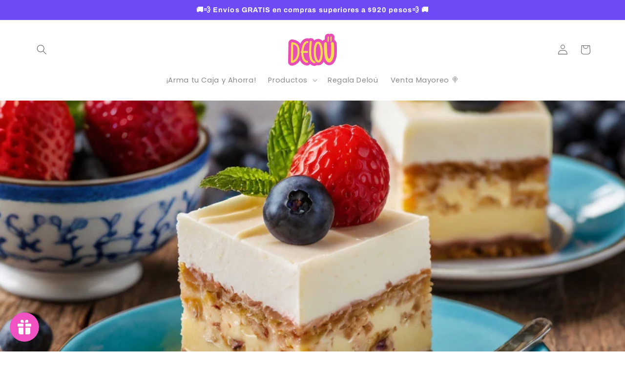

--- FILE ---
content_type: text/html; charset=utf-8
request_url: https://www.delou.com.mx/blogs/noticias/100-recetas-de-postres-sin-azucar-para-toda-la-familia
body_size: 74445
content:
<!doctype html>
<html class="js" lang="es">
  <head>
    <meta charset="utf-8">
    <meta http-equiv="X-UA-Compatible" content="IE=edge">
    <meta name="viewport" content="width=device-width,initial-scale=1">
    <meta name="theme-color" content="">
    <link rel="canonical" href="https://www.delou.com.mx/blogs/noticias/100-recetas-de-postres-sin-azucar-para-toda-la-familia"><link rel="icon" type="image/png" href="//www.delou.com.mx/cdn/shop/files/gempages_534838929971479547-11cb61cd-25f9-4476-b9be-084d1dd7dd53.png?crop=center&height=32&v=1729096863&width=32"><link rel="preconnect" href="https://fonts.shopifycdn.com" crossorigin><title>
      Postres sin azúcar: variedad y sabor únicos
 &ndash; Deloü</title>

    
      <meta name="description" content="Descubre la mejor selección de postres sin azúcar, perfectos para un estilo de vida saludable. Brownies, helados, tartas y más ¡Pruébalos!">
    

    

<meta property="og:site_name" content="Deloü">
<meta property="og:url" content="https://www.delou.com.mx/blogs/noticias/100-recetas-de-postres-sin-azucar-para-toda-la-familia">
<meta property="og:title" content="Postres sin azúcar: variedad y sabor únicos">
<meta property="og:type" content="article">
<meta property="og:description" content="Descubre la mejor selección de postres sin azúcar, perfectos para un estilo de vida saludable. Brownies, helados, tartas y más ¡Pruébalos!"><meta property="og:image" content="http://www.delou.com.mx/cdn/shop/articles/Default_POSTRES_SIN_AZCAR_VARIEDAD_Y_SABOR_3.jpg?v=1740466578">
  <meta property="og:image:secure_url" content="https://www.delou.com.mx/cdn/shop/articles/Default_POSTRES_SIN_AZCAR_VARIEDAD_Y_SABOR_3.jpg?v=1740466578">
  <meta property="og:image:width" content="1024">
  <meta property="og:image:height" content="1024"><meta name="twitter:card" content="summary_large_image">
<meta name="twitter:title" content="Postres sin azúcar: variedad y sabor únicos">
<meta name="twitter:description" content="Descubre la mejor selección de postres sin azúcar, perfectos para un estilo de vida saludable. Brownies, helados, tartas y más ¡Pruébalos!">


    <script src="//www.delou.com.mx/cdn/shop/t/24/assets/constants.js?v=132983761750457495441754930821" defer="defer"></script>
    <script src="//www.delou.com.mx/cdn/shop/t/24/assets/pubsub.js?v=158357773527763999511754930821" defer="defer"></script>
    <script src="//www.delou.com.mx/cdn/shop/t/24/assets/global.js?v=152862011079830610291754930821" defer="defer"></script>
    <script src="//www.delou.com.mx/cdn/shop/t/24/assets/details-disclosure.js?v=13653116266235556501754930821" defer="defer"></script>
    <script src="//www.delou.com.mx/cdn/shop/t/24/assets/details-modal.js?v=25581673532751508451754930821" defer="defer"></script>
    <script src="//www.delou.com.mx/cdn/shop/t/24/assets/search-form.js?v=133129549252120666541754930821" defer="defer"></script><script src="//www.delou.com.mx/cdn/shop/t/24/assets/animations.js?v=88693664871331136111754930821" defer="defer"></script><script>window.performance && window.performance.mark && window.performance.mark('shopify.content_for_header.start');</script><meta name="facebook-domain-verification" content="4msspm1djljago3kojvw1at1cu2vep">
<meta name="facebook-domain-verification" content="6ofp7wrx5je21d1mbinfo97n8o5i7q">
<meta name="google-site-verification" content="Fvl_5E4KFzP4tMbW-UUU-LSnQ0gooavrewzLKBUPWRw">
<meta id="shopify-digital-wallet" name="shopify-digital-wallet" content="/26798850128/digital_wallets/dialog">
<meta name="shopify-checkout-api-token" content="df1e74d5478d86934aacaa7877379364">
<meta id="in-context-paypal-metadata" data-shop-id="26798850128" data-venmo-supported="false" data-environment="production" data-locale="es_ES" data-paypal-v4="true" data-currency="MXN">
<link rel="alternate" type="application/atom+xml" title="Feed" href="/blogs/noticias.atom" />
<script async="async" src="/checkouts/internal/preloads.js?locale=es-MX"></script>
<script id="shopify-features" type="application/json">{"accessToken":"df1e74d5478d86934aacaa7877379364","betas":["rich-media-storefront-analytics"],"domain":"www.delou.com.mx","predictiveSearch":true,"shopId":26798850128,"locale":"es"}</script>
<script>var Shopify = Shopify || {};
Shopify.shop = "enforza-foods.myshopify.com";
Shopify.locale = "es";
Shopify.currency = {"active":"MXN","rate":"1.0"};
Shopify.country = "MX";
Shopify.theme = {"name":"Refresh - Percent Sale","id":127410274384,"schema_name":"Refresh","schema_version":"15.2.0","theme_store_id":1567,"role":"main"};
Shopify.theme.handle = "null";
Shopify.theme.style = {"id":null,"handle":null};
Shopify.cdnHost = "www.delou.com.mx/cdn";
Shopify.routes = Shopify.routes || {};
Shopify.routes.root = "/";</script>
<script type="module">!function(o){(o.Shopify=o.Shopify||{}).modules=!0}(window);</script>
<script>!function(o){function n(){var o=[];function n(){o.push(Array.prototype.slice.apply(arguments))}return n.q=o,n}var t=o.Shopify=o.Shopify||{};t.loadFeatures=n(),t.autoloadFeatures=n()}(window);</script>
<script id="shop-js-analytics" type="application/json">{"pageType":"article"}</script>
<script defer="defer" async type="module" src="//www.delou.com.mx/cdn/shopifycloud/shop-js/modules/v2/client.init-shop-cart-sync_CvZOh8Af.es.esm.js"></script>
<script defer="defer" async type="module" src="//www.delou.com.mx/cdn/shopifycloud/shop-js/modules/v2/chunk.common_3Rxs6Qxh.esm.js"></script>
<script type="module">
  await import("//www.delou.com.mx/cdn/shopifycloud/shop-js/modules/v2/client.init-shop-cart-sync_CvZOh8Af.es.esm.js");
await import("//www.delou.com.mx/cdn/shopifycloud/shop-js/modules/v2/chunk.common_3Rxs6Qxh.esm.js");

  window.Shopify.SignInWithShop?.initShopCartSync?.({"fedCMEnabled":true,"windoidEnabled":true});

</script>
<script>(function() {
  var isLoaded = false;
  function asyncLoad() {
    if (isLoaded) return;
    isLoaded = true;
    var urls = ["https:\/\/static.klaviyo.com\/onsite\/js\/klaviyo.js?company_id=Tpe2qq\u0026shop=enforza-foods.myshopify.com","\/\/cdn.shopify.com\/proxy\/14fb6b32c005cf1dcecfd07003ad46fe0aa1bc29a74bc8e39901263560decd60\/rbmrep.activehosted.com\/js\/site-tracking.php?shop=enforza-foods.myshopify.com\u0026sp-cache-control=cHVibGljLCBtYXgtYWdlPTkwMA","https:\/\/cdn.gojiberry.app\/dist\/shopify\/gojiberry.js?shop=enforza-foods.myshopify.com","\/\/cdn.shopify.com\/proxy\/a320a27c9647eb7396b085a47124adf489e4c345b491b21154b0a066885fb527\/api.goaffpro.com\/loader.js?shop=enforza-foods.myshopify.com\u0026sp-cache-control=cHVibGljLCBtYXgtYWdlPTkwMA","\/\/cdn.shopify.com\/proxy\/f188c45b9b02ef41b86aee8e767247c8cf00097aaa8d951d9f819b4d4c0120c5\/delou.activehosted.com\/js\/site-tracking.php?shop=enforza-foods.myshopify.com\u0026sp-cache-control=cHVibGljLCBtYXgtYWdlPTkwMA"];
    for (var i = 0; i < urls.length; i++) {
      var s = document.createElement('script');
      s.type = 'text/javascript';
      s.async = true;
      s.src = urls[i];
      var x = document.getElementsByTagName('script')[0];
      x.parentNode.insertBefore(s, x);
    }
  };
  if(window.attachEvent) {
    window.attachEvent('onload', asyncLoad);
  } else {
    window.addEventListener('load', asyncLoad, false);
  }
})();</script>
<script id="__st">var __st={"a":26798850128,"offset":-21600,"reqid":"8d082409-97ea-4c8b-b487-dee942143b0e-1768773993","pageurl":"www.delou.com.mx\/blogs\/noticias\/100-recetas-de-postres-sin-azucar-para-toda-la-familia","s":"articles-558145470544","u":"b7d0ab10379b","p":"article","rtyp":"article","rid":558145470544};</script>
<script>window.ShopifyPaypalV4VisibilityTracking = true;</script>
<script id="captcha-bootstrap">!function(){'use strict';const t='contact',e='account',n='new_comment',o=[[t,t],['blogs',n],['comments',n],[t,'customer']],c=[[e,'customer_login'],[e,'guest_login'],[e,'recover_customer_password'],[e,'create_customer']],r=t=>t.map((([t,e])=>`form[action*='/${t}']:not([data-nocaptcha='true']) input[name='form_type'][value='${e}']`)).join(','),a=t=>()=>t?[...document.querySelectorAll(t)].map((t=>t.form)):[];function s(){const t=[...o],e=r(t);return a(e)}const i='password',u='form_key',d=['recaptcha-v3-token','g-recaptcha-response','h-captcha-response',i],f=()=>{try{return window.sessionStorage}catch{return}},m='__shopify_v',_=t=>t.elements[u];function p(t,e,n=!1){try{const o=window.sessionStorage,c=JSON.parse(o.getItem(e)),{data:r}=function(t){const{data:e,action:n}=t;return t[m]||n?{data:e,action:n}:{data:t,action:n}}(c);for(const[e,n]of Object.entries(r))t.elements[e]&&(t.elements[e].value=n);n&&o.removeItem(e)}catch(o){console.error('form repopulation failed',{error:o})}}const l='form_type',E='cptcha';function T(t){t.dataset[E]=!0}const w=window,h=w.document,L='Shopify',v='ce_forms',y='captcha';let A=!1;((t,e)=>{const n=(g='f06e6c50-85a8-45c8-87d0-21a2b65856fe',I='https://cdn.shopify.com/shopifycloud/storefront-forms-hcaptcha/ce_storefront_forms_captcha_hcaptcha.v1.5.2.iife.js',D={infoText:'Protegido por hCaptcha',privacyText:'Privacidad',termsText:'Términos'},(t,e,n)=>{const o=w[L][v],c=o.bindForm;if(c)return c(t,g,e,D).then(n);var r;o.q.push([[t,g,e,D],n]),r=I,A||(h.body.append(Object.assign(h.createElement('script'),{id:'captcha-provider',async:!0,src:r})),A=!0)});var g,I,D;w[L]=w[L]||{},w[L][v]=w[L][v]||{},w[L][v].q=[],w[L][y]=w[L][y]||{},w[L][y].protect=function(t,e){n(t,void 0,e),T(t)},Object.freeze(w[L][y]),function(t,e,n,w,h,L){const[v,y,A,g]=function(t,e,n){const i=e?o:[],u=t?c:[],d=[...i,...u],f=r(d),m=r(i),_=r(d.filter((([t,e])=>n.includes(e))));return[a(f),a(m),a(_),s()]}(w,h,L),I=t=>{const e=t.target;return e instanceof HTMLFormElement?e:e&&e.form},D=t=>v().includes(t);t.addEventListener('submit',(t=>{const e=I(t);if(!e)return;const n=D(e)&&!e.dataset.hcaptchaBound&&!e.dataset.recaptchaBound,o=_(e),c=g().includes(e)&&(!o||!o.value);(n||c)&&t.preventDefault(),c&&!n&&(function(t){try{if(!f())return;!function(t){const e=f();if(!e)return;const n=_(t);if(!n)return;const o=n.value;o&&e.removeItem(o)}(t);const e=Array.from(Array(32),(()=>Math.random().toString(36)[2])).join('');!function(t,e){_(t)||t.append(Object.assign(document.createElement('input'),{type:'hidden',name:u})),t.elements[u].value=e}(t,e),function(t,e){const n=f();if(!n)return;const o=[...t.querySelectorAll(`input[type='${i}']`)].map((({name:t})=>t)),c=[...d,...o],r={};for(const[a,s]of new FormData(t).entries())c.includes(a)||(r[a]=s);n.setItem(e,JSON.stringify({[m]:1,action:t.action,data:r}))}(t,e)}catch(e){console.error('failed to persist form',e)}}(e),e.submit())}));const S=(t,e)=>{t&&!t.dataset[E]&&(n(t,e.some((e=>e===t))),T(t))};for(const o of['focusin','change'])t.addEventListener(o,(t=>{const e=I(t);D(e)&&S(e,y())}));const B=e.get('form_key'),M=e.get(l),P=B&&M;t.addEventListener('DOMContentLoaded',(()=>{const t=y();if(P)for(const e of t)e.elements[l].value===M&&p(e,B);[...new Set([...A(),...v().filter((t=>'true'===t.dataset.shopifyCaptcha))])].forEach((e=>S(e,t)))}))}(h,new URLSearchParams(w.location.search),n,t,e,['guest_login'])})(!0,!0)}();</script>
<script integrity="sha256-4kQ18oKyAcykRKYeNunJcIwy7WH5gtpwJnB7kiuLZ1E=" data-source-attribution="shopify.loadfeatures" defer="defer" src="//www.delou.com.mx/cdn/shopifycloud/storefront/assets/storefront/load_feature-a0a9edcb.js" crossorigin="anonymous"></script>
<script data-source-attribution="shopify.dynamic_checkout.dynamic.init">var Shopify=Shopify||{};Shopify.PaymentButton=Shopify.PaymentButton||{isStorefrontPortableWallets:!0,init:function(){window.Shopify.PaymentButton.init=function(){};var t=document.createElement("script");t.src="https://www.delou.com.mx/cdn/shopifycloud/portable-wallets/latest/portable-wallets.es.js",t.type="module",document.head.appendChild(t)}};
</script>
<script data-source-attribution="shopify.dynamic_checkout.buyer_consent">
  function portableWalletsHideBuyerConsent(e){var t=document.getElementById("shopify-buyer-consent"),n=document.getElementById("shopify-subscription-policy-button");t&&n&&(t.classList.add("hidden"),t.setAttribute("aria-hidden","true"),n.removeEventListener("click",e))}function portableWalletsShowBuyerConsent(e){var t=document.getElementById("shopify-buyer-consent"),n=document.getElementById("shopify-subscription-policy-button");t&&n&&(t.classList.remove("hidden"),t.removeAttribute("aria-hidden"),n.addEventListener("click",e))}window.Shopify?.PaymentButton&&(window.Shopify.PaymentButton.hideBuyerConsent=portableWalletsHideBuyerConsent,window.Shopify.PaymentButton.showBuyerConsent=portableWalletsShowBuyerConsent);
</script>
<script data-source-attribution="shopify.dynamic_checkout.cart.bootstrap">document.addEventListener("DOMContentLoaded",(function(){function t(){return document.querySelector("shopify-accelerated-checkout-cart, shopify-accelerated-checkout")}if(t())Shopify.PaymentButton.init();else{new MutationObserver((function(e,n){t()&&(Shopify.PaymentButton.init(),n.disconnect())})).observe(document.body,{childList:!0,subtree:!0})}}));
</script>
<link id="shopify-accelerated-checkout-styles" rel="stylesheet" media="screen" href="https://www.delou.com.mx/cdn/shopifycloud/portable-wallets/latest/accelerated-checkout-backwards-compat.css" crossorigin="anonymous">
<style id="shopify-accelerated-checkout-cart">
        #shopify-buyer-consent {
  margin-top: 1em;
  display: inline-block;
  width: 100%;
}

#shopify-buyer-consent.hidden {
  display: none;
}

#shopify-subscription-policy-button {
  background: none;
  border: none;
  padding: 0;
  text-decoration: underline;
  font-size: inherit;
  cursor: pointer;
}

#shopify-subscription-policy-button::before {
  box-shadow: none;
}

      </style>
<script id="sections-script" data-sections="header" defer="defer" src="//www.delou.com.mx/cdn/shop/t/24/compiled_assets/scripts.js?v=6968"></script>
<script>window.performance && window.performance.mark && window.performance.mark('shopify.content_for_header.end');</script>


    <style data-shopify>
      @font-face {
  font-family: Poppins;
  font-weight: 400;
  font-style: normal;
  font-display: swap;
  src: url("//www.delou.com.mx/cdn/fonts/poppins/poppins_n4.0ba78fa5af9b0e1a374041b3ceaadf0a43b41362.woff2") format("woff2"),
       url("//www.delou.com.mx/cdn/fonts/poppins/poppins_n4.214741a72ff2596839fc9760ee7a770386cf16ca.woff") format("woff");
}

      @font-face {
  font-family: Poppins;
  font-weight: 700;
  font-style: normal;
  font-display: swap;
  src: url("//www.delou.com.mx/cdn/fonts/poppins/poppins_n7.56758dcf284489feb014a026f3727f2f20a54626.woff2") format("woff2"),
       url("//www.delou.com.mx/cdn/fonts/poppins/poppins_n7.f34f55d9b3d3205d2cd6f64955ff4b36f0cfd8da.woff") format("woff");
}

      @font-face {
  font-family: Poppins;
  font-weight: 400;
  font-style: italic;
  font-display: swap;
  src: url("//www.delou.com.mx/cdn/fonts/poppins/poppins_i4.846ad1e22474f856bd6b81ba4585a60799a9f5d2.woff2") format("woff2"),
       url("//www.delou.com.mx/cdn/fonts/poppins/poppins_i4.56b43284e8b52fc64c1fd271f289a39e8477e9ec.woff") format("woff");
}

      @font-face {
  font-family: Poppins;
  font-weight: 700;
  font-style: italic;
  font-display: swap;
  src: url("//www.delou.com.mx/cdn/fonts/poppins/poppins_i7.42fd71da11e9d101e1e6c7932199f925f9eea42d.woff2") format("woff2"),
       url("//www.delou.com.mx/cdn/fonts/poppins/poppins_i7.ec8499dbd7616004e21155106d13837fff4cf556.woff") format("woff");
}

      @font-face {
  font-family: Archivo;
  font-weight: 700;
  font-style: normal;
  font-display: swap;
  src: url("//www.delou.com.mx/cdn/fonts/archivo/archivo_n7.651b020b3543640c100112be6f1c1b8e816c7f13.woff2") format("woff2"),
       url("//www.delou.com.mx/cdn/fonts/archivo/archivo_n7.7e9106d320e6594976a7dcb57957f3e712e83c96.woff") format("woff");
}


      
        :root,
        .color-scheme-1 {
          --color-background: 255,255,255;
        
          --gradient-background: #ffffff;
        

        

        --color-foreground: 96,96,96;
        --color-background-contrast: 191,191,191;
        --color-shadow: 232,77,181;
        --color-button: 252,125,40;
        --color-button-text: 255,255,255;
        --color-secondary-button: 255,255,255;
        --color-secondary-button-text: 252,125,40;
        --color-link: 252,125,40;
        --color-badge-foreground: 96,96,96;
        --color-badge-background: 255,255,255;
        --color-badge-border: 96,96,96;
        --payment-terms-background-color: rgb(255 255 255);
      }
      
        
        .color-scheme-2 {
          --color-background: 250,244,239;
        
          --gradient-background: #faf4ef;
        

        

        --color-foreground: 96,96,96;
        --color-background-contrast: 220,177,142;
        --color-shadow: 252,125,40;
        --color-button: 232,77,181;
        --color-button-text: 255,255,255;
        --color-secondary-button: 250,244,239;
        --color-secondary-button-text: 232,77,181;
        --color-link: 232,77,181;
        --color-badge-foreground: 96,96,96;
        --color-badge-background: 250,244,239;
        --color-badge-border: 96,96,96;
        --payment-terms-background-color: rgb(250 244 239);
      }
      
        
        .color-scheme-3 {
          --color-background: 14,27,77;
        
          --gradient-background: #0e1b4d;
        

        

        --color-foreground: 255,255,255;
        --color-background-contrast: 18,35,99;
        --color-shadow: 14,27,77;
        --color-button: 255,255,255;
        --color-button-text: 14,27,77;
        --color-secondary-button: 14,27,77;
        --color-secondary-button-text: 255,255,255;
        --color-link: 255,255,255;
        --color-badge-foreground: 255,255,255;
        --color-badge-background: 14,27,77;
        --color-badge-border: 255,255,255;
        --payment-terms-background-color: rgb(14 27 77);
      }
      
        
        .color-scheme-4 {
          --color-background: 255,255,255;
        
          --gradient-background: #ffffff;
        

        

        --color-foreground: 109,74,244;
        --color-background-contrast: 191,191,191;
        --color-shadow: 232,77,181;
        --color-button: 232,77,181;
        --color-button-text: 255,255,255;
        --color-secondary-button: 255,255,255;
        --color-secondary-button-text: 255,255,255;
        --color-link: 255,255,255;
        --color-badge-foreground: 109,74,244;
        --color-badge-background: 255,255,255;
        --color-badge-border: 109,74,244;
        --payment-terms-background-color: rgb(255 255 255);
      }
      
        
        .color-scheme-5 {
          --color-background: 227,36,2;
        
          --gradient-background: #e32402;
        

        

        --color-foreground: 255,255,255;
        --color-background-contrast: 101,16,1;
        --color-shadow: 14,27,77;
        --color-button: 255,255,255;
        --color-button-text: 227,36,2;
        --color-secondary-button: 227,36,2;
        --color-secondary-button-text: 255,255,255;
        --color-link: 255,255,255;
        --color-badge-foreground: 255,255,255;
        --color-badge-background: 227,36,2;
        --color-badge-border: 255,255,255;
        --payment-terms-background-color: rgb(227 36 2);
      }
      
        
        .color-scheme-e0dcb135-ec4a-4dd4-b1ce-383ff5502fbd {
          --color-background: 255,255,255;
        
          --gradient-background: #ffffff;
        

        

        --color-foreground: 232,77,181;
        --color-background-contrast: 191,191,191;
        --color-shadow: 232,77,181;
        --color-button: 252,125,40;
        --color-button-text: 255,255,255;
        --color-secondary-button: 255,255,255;
        --color-secondary-button-text: 252,125,40;
        --color-link: 252,125,40;
        --color-badge-foreground: 232,77,181;
        --color-badge-background: 255,255,255;
        --color-badge-border: 232,77,181;
        --payment-terms-background-color: rgb(255 255 255);
      }
      
        
        .color-scheme-5b508f20-2823-4564-b675-9ea021e15b13 {
          --color-background: 109,74,244;
        
          --gradient-background: #6d4af4;
        

        

        --color-foreground: 255,255,255;
        --color-background-contrast: 46,11,180;
        --color-shadow: 232,77,181;
        --color-button: 232,77,181;
        --color-button-text: 255,255,255;
        --color-secondary-button: 109,74,244;
        --color-secondary-button-text: 252,125,40;
        --color-link: 252,125,40;
        --color-badge-foreground: 255,255,255;
        --color-badge-background: 109,74,244;
        --color-badge-border: 255,255,255;
        --payment-terms-background-color: rgb(109 74 244);
      }
      

      body, .color-scheme-1, .color-scheme-2, .color-scheme-3, .color-scheme-4, .color-scheme-5, .color-scheme-e0dcb135-ec4a-4dd4-b1ce-383ff5502fbd, .color-scheme-5b508f20-2823-4564-b675-9ea021e15b13 {
        color: rgba(var(--color-foreground), 0.75);
        background-color: rgb(var(--color-background));
      }

      :root {
        --font-body-family: Poppins, sans-serif;
        --font-body-style: normal;
        --font-body-weight: 400;
        --font-body-weight-bold: 700;

        --font-heading-family: Archivo, sans-serif;
        --font-heading-style: normal;
        --font-heading-weight: 700;

        --font-body-scale: 1.05;
        --font-heading-scale: 1.0476190476190477;

        --media-padding: px;
        --media-border-opacity: 0.1;
        --media-border-width: 0px;
        --media-radius: 20px;
        --media-shadow-opacity: 0.0;
        --media-shadow-horizontal-offset: 0px;
        --media-shadow-vertical-offset: 4px;
        --media-shadow-blur-radius: 5px;
        --media-shadow-visible: 0;

        --page-width: 120rem;
        --page-width-margin: 0rem;

        --product-card-image-padding: 0.0rem;
        --product-card-corner-radius: 1.8rem;
        --product-card-text-alignment: left;
        --product-card-border-width: 0.0rem;
        --product-card-border-opacity: 0.0;
        --product-card-shadow-opacity: 0.0;
        --product-card-shadow-visible: 0;
        --product-card-shadow-horizontal-offset: 0.0rem;
        --product-card-shadow-vertical-offset: 0.4rem;
        --product-card-shadow-blur-radius: 0.5rem;

        --collection-card-image-padding: 1.6rem;
        --collection-card-corner-radius: 1.8rem;
        --collection-card-text-alignment: left;
        --collection-card-border-width: 0.0rem;
        --collection-card-border-opacity: 0.0;
        --collection-card-shadow-opacity: 0.0;
        --collection-card-shadow-visible: 0;
        --collection-card-shadow-horizontal-offset: 0.0rem;
        --collection-card-shadow-vertical-offset: 0.4rem;
        --collection-card-shadow-blur-radius: 0.5rem;

        --blog-card-image-padding: 1.6rem;
        --blog-card-corner-radius: 1.8rem;
        --blog-card-text-alignment: left;
        --blog-card-border-width: 0.1rem;
        --blog-card-border-opacity: 1.0;
        --blog-card-shadow-opacity: 0.0;
        --blog-card-shadow-visible: 0;
        --blog-card-shadow-horizontal-offset: 0.0rem;
        --blog-card-shadow-vertical-offset: 0.4rem;
        --blog-card-shadow-blur-radius: 0.5rem;

        --badge-corner-radius: 0.0rem;

        --popup-border-width: 1px;
        --popup-border-opacity: 0.1;
        --popup-corner-radius: 18px;
        --popup-shadow-opacity: 0.0;
        --popup-shadow-horizontal-offset: 0px;
        --popup-shadow-vertical-offset: 4px;
        --popup-shadow-blur-radius: 5px;

        --drawer-border-width: 0px;
        --drawer-border-opacity: 0.1;
        --drawer-shadow-opacity: 0.0;
        --drawer-shadow-horizontal-offset: 0px;
        --drawer-shadow-vertical-offset: 4px;
        --drawer-shadow-blur-radius: 5px;

        --spacing-sections-desktop: 0px;
        --spacing-sections-mobile: 0px;

        --grid-desktop-vertical-spacing: 28px;
        --grid-desktop-horizontal-spacing: 28px;
        --grid-mobile-vertical-spacing: 14px;
        --grid-mobile-horizontal-spacing: 14px;

        --text-boxes-border-opacity: 0.1;
        --text-boxes-border-width: 0px;
        --text-boxes-radius: 20px;
        --text-boxes-shadow-opacity: 0.0;
        --text-boxes-shadow-visible: 0;
        --text-boxes-shadow-horizontal-offset: 0px;
        --text-boxes-shadow-vertical-offset: 4px;
        --text-boxes-shadow-blur-radius: 5px;

        --buttons-radius: 40px;
        --buttons-radius-outset: 41px;
        --buttons-border-width: 1px;
        --buttons-border-opacity: 1.0;
        --buttons-shadow-opacity: 0.0;
        --buttons-shadow-visible: 0;
        --buttons-shadow-horizontal-offset: 0px;
        --buttons-shadow-vertical-offset: 4px;
        --buttons-shadow-blur-radius: 5px;
        --buttons-border-offset: 0.3px;

        --inputs-radius: 26px;
        --inputs-border-width: 1px;
        --inputs-border-opacity: 0.55;
        --inputs-shadow-opacity: 0.0;
        --inputs-shadow-horizontal-offset: 0px;
        --inputs-margin-offset: 0px;
        --inputs-shadow-vertical-offset: 4px;
        --inputs-shadow-blur-radius: 5px;
        --inputs-radius-outset: 27px;

        --variant-pills-radius: 40px;
        --variant-pills-border-width: 1px;
        --variant-pills-border-opacity: 0.55;
        --variant-pills-shadow-opacity: 0.0;
        --variant-pills-shadow-horizontal-offset: 0px;
        --variant-pills-shadow-vertical-offset: 4px;
        --variant-pills-shadow-blur-radius: 5px;
      }

      *,
      *::before,
      *::after {
        box-sizing: inherit;
      }

      html {
        box-sizing: border-box;
        font-size: calc(var(--font-body-scale) * 62.5%);
        height: 100%;
      }

      body {
        display: grid;
        grid-template-rows: auto auto 1fr auto;
        grid-template-columns: 100%;
        min-height: 100%;
        margin: 0;
        font-size: 1.5rem;
        letter-spacing: 0.06rem;
        line-height: calc(1 + 0.8 / var(--font-body-scale));
        font-family: var(--font-body-family);
        font-style: var(--font-body-style);
        font-weight: var(--font-body-weight);
      }

      @media screen and (min-width: 750px) {
        body {
          font-size: 1.6rem;
        }
      }
    </style>

    <link href="//www.delou.com.mx/cdn/shop/t/24/assets/base.css?v=159841507637079171801754930821" rel="stylesheet" type="text/css" media="all" />
    <link rel="stylesheet" href="//www.delou.com.mx/cdn/shop/t/24/assets/component-cart-items.css?v=123238115697927560811754930821" media="print" onload="this.media='all'"><link href="//www.delou.com.mx/cdn/shop/t/24/assets/component-cart-drawer.css?v=112801333748515159671754930821" rel="stylesheet" type="text/css" media="all" />
      <link href="//www.delou.com.mx/cdn/shop/t/24/assets/component-cart.css?v=164708765130180853531754930821" rel="stylesheet" type="text/css" media="all" />
      <link href="//www.delou.com.mx/cdn/shop/t/24/assets/component-totals.css?v=15906652033866631521754930821" rel="stylesheet" type="text/css" media="all" />
      <link href="//www.delou.com.mx/cdn/shop/t/24/assets/component-price.css?v=70172745017360139101754930821" rel="stylesheet" type="text/css" media="all" />
      <link href="//www.delou.com.mx/cdn/shop/t/24/assets/component-discounts.css?v=152760482443307489271754930821" rel="stylesheet" type="text/css" media="all" />

      <link rel="preload" as="font" href="//www.delou.com.mx/cdn/fonts/poppins/poppins_n4.0ba78fa5af9b0e1a374041b3ceaadf0a43b41362.woff2" type="font/woff2" crossorigin>
      

      <link rel="preload" as="font" href="//www.delou.com.mx/cdn/fonts/archivo/archivo_n7.651b020b3543640c100112be6f1c1b8e816c7f13.woff2" type="font/woff2" crossorigin>
      
<link
        rel="stylesheet"
        href="//www.delou.com.mx/cdn/shop/t/24/assets/component-predictive-search.css?v=118923337488134913561754930821"
        media="print"
        onload="this.media='all'"
      ><script>
      if (Shopify.designMode) {
        document.documentElement.classList.add('shopify-design-mode');
      }
    </script>

    <!-- Google Tag Manager -->
<script>(function(w,d,s,l,i){w[l]=w[l]||[];w[l].push({'gtm.start':
new Date().getTime(),event:'gtm.js'});var f=d.getElementsByTagName(s)[0],
j=d.createElement(s),dl=l!='dataLayer'?'&l='+l:'';j.async=true;j.src=
'https://www.googletagmanager.com/gtm.js?id='+i+dl;f.parentNode.insertBefore(j,f);
})(window,document,'script','dataLayer','GTM-MKDDJ7J7');</script>
<!-- End Google Tag Manager -->

  <!-- BEGIN app block: shopify://apps/gojiberry-survey-quiz/blocks/pre_purchase/b8315024-fc1a-44bb-8f1a-fa02b41c160f --><style>
  #gojiberry-pre-purchase * {
    box-sizing: border-box;
  }
</style>
<script type="module" src="https://cdn.shopify.com/extensions/019bba82-2fef-7631-9eba-5996a4dc062b/gojiberry-241/assets/gojiberryEmbed.js" defer></script>


<!-- END app block --><!-- BEGIN app block: shopify://apps/gempages-builder/blocks/embed-gp-script-head/20b379d4-1b20-474c-a6ca-665c331919f3 -->











<style>
@media(max-width:767px){
#g5WNRg8oxh{
margin-top:0px !important;
}
}
</style>


<!-- END app block --><!-- BEGIN app block: shopify://apps/mercado-pago-antifraud-plus/blocks/embed-block/b19ea721-f94a-4308-bee5-0057c043bac5 -->
<!-- BEGIN app snippet: send-melidata-report --><script>
  const MLD_IS_DEV = false;
  const CART_TOKEN_KEY = 'cartToken';
  const USER_SESSION_ID_KEY = 'pf_user_session_id';
  const EVENT_TYPE = 'event';
  const MLD_PLATFORM_NAME = 'shopify';
  const PLATFORM_VERSION = '1.0.0';
  const MLD_PLUGIN_VERSION = '0.1.0';
  const NAVIGATION_DATA_PATH = 'pf/navigation_data';
  const MELIDATA_TRACKS_URL = 'https://api.mercadopago.com/v1/plugins/melidata/tracks';
  const BUSINESS_NAME = 'mercadopago';
  const MLD_MELI_SESSION_ID_KEY = 'meli_session_id';
  const EVENT_NAME = 'navigation_data'

  const SEND_MELIDATA_REPORT_NAME = MLD_IS_DEV ? 'send_melidata_report_test' : 'send_melidata_report';
  const SUCCESS_SENDING_MELIDATA_REPORT_VALUE = 'SUCCESS_SENDING_MELIDATA_REPORT';
  const FAILED_SENDING_MELIDATA_REPORT_VALUE = 'FAILED_SENDING_MELIDATA_REPORT';

  const userAgent = navigator.userAgent;
  const startTime = Date.now();
  const deviceId = sessionStorage.getItem(MLD_MELI_SESSION_ID_KEY) ?? '';
  const cartToken = localStorage.getItem(CART_TOKEN_KEY) ?? '';
  const userSessionId = generateUserSessionId();
  const shopId = __st?.a ?? '';
  const shopUrl = Shopify?.shop ?? '';
  const country = Shopify?.country ?? '';

  const siteIdMap = {
    BR: 'MLB',
    MX: 'MLM',
    CO: 'MCO',
    CL: 'MLC',
    UY: 'MLU',
    PE: 'MPE',
    AR: 'MLA',
  };

  function getSiteId() {
    return siteIdMap[country] ?? 'MLB';
  }

  function detectBrowser() {
    switch (true) {
      case /Edg/.test(userAgent):
        return 'Microsoft Edge';
      case /Chrome/.test(userAgent) && !/Edg/.test(userAgent):
        return 'Chrome';
      case /Firefox/.test(userAgent):
        return 'Firefox';
      case /Safari/.test(userAgent) && !/Chrome/.test(userAgent):
        return 'Safari';
      case /Opera/.test(userAgent) || /OPR/.test(userAgent):
        return 'Opera';
      case /Trident/.test(userAgent) || /MSIE/.test(userAgent):
        return 'Internet Explorer';
      case /Edge/.test(userAgent):
        return 'Microsoft Edge (Legacy)';
      default:
        return 'Unknown';
    }
  }

  function detectDevice() {
    switch (true) {
      case /android/i.test(userAgent):
        return '/mobile/android';
      case /iPad|iPhone|iPod/.test(userAgent):
        return '/mobile/ios';
      case /mobile/i.test(userAgent):
        return '/mobile';
      default:
        return '/web/desktop';
    }
  }

  function getPageTimeCount() {
    const endTime = Date.now();
    const timeSpent = endTime - startTime;
    return timeSpent;
  }

  function buildURLPath(fullUrl) {
    try {
      const url = new URL(fullUrl);
      return url.pathname;
    } catch (error) {
      return '';
    }
  }

  function generateUUID() {
    return 'pf-' + Date.now() + '-' + Math.random().toString(36).substring(2, 9);
  }

  function generateUserSessionId() {
    const uuid = generateUUID();
    const userSessionId = sessionStorage.getItem(USER_SESSION_ID_KEY);
    if (!userSessionId) {
      sessionStorage.setItem(USER_SESSION_ID_KEY, uuid);
      return uuid;
    }
    return userSessionId;
  }

  function sendMelidataReport() {
    try {
      const payload = {
        platform: {
          name: MLD_PLATFORM_NAME,
          version: PLATFORM_VERSION,
          uri: '/',
          location: '/',
        },
        plugin: {
          version: MLD_PLUGIN_VERSION,
        },
        user: {
          uid: userSessionId,
        },
        application: {
          business: BUSINESS_NAME,
          site_id: getSiteId(),
          version: PLATFORM_VERSION,
        },
        device: {
          platform: detectDevice(),
        },
        events: [
          {
            path: NAVIGATION_DATA_PATH,
            id: userSessionId,
            type: EVENT_TYPE,
            user_local_timestamp: new Date().toISOString(),
            metadata_type: EVENT_TYPE,
            metadata: {
              event: {
                element: 'window',
                action: 'load',
                target: 'body',
                label: EVENT_NAME,
              },
              configs: [
                {
                  config_name: 'page_time',
                  new_value: getPageTimeCount().toString(),
                },
                {
                  config_name: 'shop',
                  new_value: shopUrl,
                },
                {
                  config_name: 'shop_id',
                  new_value: String(shopId),
                },
                {
                  config_name: 'pf_user_session_id',
                  new_value: userSessionId,
                },
                {
                  config_name: 'current_page',
                  new_value: location.pathname,
                },
                {
                  config_name: 'last_page',
                  new_value: buildURLPath(document.referrer),
                },
                {
                  config_name: 'is_device_generated',
                  new_value: String(!!deviceId),
                },
                {
                  config_name: 'browser',
                  new_value: detectBrowser(),
                },
                {
                  config_name: 'cart_token',
                  new_value: cartToken.slice(1, -1),
                },
              ],
            },
          },
        ],
      };

      const success = navigator.sendBeacon(MELIDATA_TRACKS_URL, JSON.stringify(payload));
      if (success) {
        registerDatadogEvent(SEND_MELIDATA_REPORT_NAME, SUCCESS_SENDING_MELIDATA_REPORT_VALUE, `[${EVENT_NAME}]`, shopUrl);
      } else {
        registerDatadogEvent(SEND_MELIDATA_REPORT_NAME, FAILED_SENDING_MELIDATA_REPORT_VALUE, `[${EVENT_NAME}]`, shopUrl);
      }
    } catch (error) {
      registerDatadogEvent(SEND_MELIDATA_REPORT_NAME, FAILED_SENDING_MELIDATA_REPORT_VALUE, `[${EVENT_NAME}]: ${error}`, shopUrl);
    }
  }
  window.addEventListener('beforeunload', sendMelidataReport);
</script><!-- END app snippet -->
<!-- END app block --><script src="https://cdn.shopify.com/extensions/019bc5da-5ba6-7e9a-9888-a6222a70d7c3/js-client-214/assets/pushowl-shopify.js" type="text/javascript" defer="defer"></script>
<script src="https://cdn.shopify.com/extensions/019bc578-1d01-7175-9467-1e6ec08f5d63/appatticserver-374/assets/giftBoxLogicv1.js" type="text/javascript" defer="defer"></script>
<link href="https://cdn.shopify.com/extensions/019bc578-1d01-7175-9467-1e6ec08f5d63/appatticserver-374/assets/giftBoxv1.css" rel="stylesheet" type="text/css" media="all">
<script src="https://cdn.shopify.com/extensions/019bc7e9-d98c-71e0-bb25-69de9349bf29/smile-io-266/assets/smile-loader.js" type="text/javascript" defer="defer"></script>
<script src="https://cdn.shopify.com/extensions/019a9885-5cb8-7f04-b0fb-8a9d5cdad1c0/mercadopago-pf-app-132/assets/generate-meli-session-id.js" type="text/javascript" defer="defer"></script>
<script src="https://cdn.shopify.com/extensions/019bbfb9-e1f3-7d03-bc24-1c76e5b5ba8e/avada-app-194/assets/avada-subscription.js" type="text/javascript" defer="defer"></script>
<link href="https://monorail-edge.shopifysvc.com" rel="dns-prefetch">
<script>(function(){if ("sendBeacon" in navigator && "performance" in window) {try {var session_token_from_headers = performance.getEntriesByType('navigation')[0].serverTiming.find(x => x.name == '_s').description;} catch {var session_token_from_headers = undefined;}var session_cookie_matches = document.cookie.match(/_shopify_s=([^;]*)/);var session_token_from_cookie = session_cookie_matches && session_cookie_matches.length === 2 ? session_cookie_matches[1] : "";var session_token = session_token_from_headers || session_token_from_cookie || "";function handle_abandonment_event(e) {var entries = performance.getEntries().filter(function(entry) {return /monorail-edge.shopifysvc.com/.test(entry.name);});if (!window.abandonment_tracked && entries.length === 0) {window.abandonment_tracked = true;var currentMs = Date.now();var navigation_start = performance.timing.navigationStart;var payload = {shop_id: 26798850128,url: window.location.href,navigation_start,duration: currentMs - navigation_start,session_token,page_type: "article"};window.navigator.sendBeacon("https://monorail-edge.shopifysvc.com/v1/produce", JSON.stringify({schema_id: "online_store_buyer_site_abandonment/1.1",payload: payload,metadata: {event_created_at_ms: currentMs,event_sent_at_ms: currentMs}}));}}window.addEventListener('pagehide', handle_abandonment_event);}}());</script>
<script id="web-pixels-manager-setup">(function e(e,d,r,n,o){if(void 0===o&&(o={}),!Boolean(null===(a=null===(i=window.Shopify)||void 0===i?void 0:i.analytics)||void 0===a?void 0:a.replayQueue)){var i,a;window.Shopify=window.Shopify||{};var t=window.Shopify;t.analytics=t.analytics||{};var s=t.analytics;s.replayQueue=[],s.publish=function(e,d,r){return s.replayQueue.push([e,d,r]),!0};try{self.performance.mark("wpm:start")}catch(e){}var l=function(){var e={modern:/Edge?\/(1{2}[4-9]|1[2-9]\d|[2-9]\d{2}|\d{4,})\.\d+(\.\d+|)|Firefox\/(1{2}[4-9]|1[2-9]\d|[2-9]\d{2}|\d{4,})\.\d+(\.\d+|)|Chrom(ium|e)\/(9{2}|\d{3,})\.\d+(\.\d+|)|(Maci|X1{2}).+ Version\/(15\.\d+|(1[6-9]|[2-9]\d|\d{3,})\.\d+)([,.]\d+|)( \(\w+\)|)( Mobile\/\w+|) Safari\/|Chrome.+OPR\/(9{2}|\d{3,})\.\d+\.\d+|(CPU[ +]OS|iPhone[ +]OS|CPU[ +]iPhone|CPU IPhone OS|CPU iPad OS)[ +]+(15[._]\d+|(1[6-9]|[2-9]\d|\d{3,})[._]\d+)([._]\d+|)|Android:?[ /-](13[3-9]|1[4-9]\d|[2-9]\d{2}|\d{4,})(\.\d+|)(\.\d+|)|Android.+Firefox\/(13[5-9]|1[4-9]\d|[2-9]\d{2}|\d{4,})\.\d+(\.\d+|)|Android.+Chrom(ium|e)\/(13[3-9]|1[4-9]\d|[2-9]\d{2}|\d{4,})\.\d+(\.\d+|)|SamsungBrowser\/([2-9]\d|\d{3,})\.\d+/,legacy:/Edge?\/(1[6-9]|[2-9]\d|\d{3,})\.\d+(\.\d+|)|Firefox\/(5[4-9]|[6-9]\d|\d{3,})\.\d+(\.\d+|)|Chrom(ium|e)\/(5[1-9]|[6-9]\d|\d{3,})\.\d+(\.\d+|)([\d.]+$|.*Safari\/(?![\d.]+ Edge\/[\d.]+$))|(Maci|X1{2}).+ Version\/(10\.\d+|(1[1-9]|[2-9]\d|\d{3,})\.\d+)([,.]\d+|)( \(\w+\)|)( Mobile\/\w+|) Safari\/|Chrome.+OPR\/(3[89]|[4-9]\d|\d{3,})\.\d+\.\d+|(CPU[ +]OS|iPhone[ +]OS|CPU[ +]iPhone|CPU IPhone OS|CPU iPad OS)[ +]+(10[._]\d+|(1[1-9]|[2-9]\d|\d{3,})[._]\d+)([._]\d+|)|Android:?[ /-](13[3-9]|1[4-9]\d|[2-9]\d{2}|\d{4,})(\.\d+|)(\.\d+|)|Mobile Safari.+OPR\/([89]\d|\d{3,})\.\d+\.\d+|Android.+Firefox\/(13[5-9]|1[4-9]\d|[2-9]\d{2}|\d{4,})\.\d+(\.\d+|)|Android.+Chrom(ium|e)\/(13[3-9]|1[4-9]\d|[2-9]\d{2}|\d{4,})\.\d+(\.\d+|)|Android.+(UC? ?Browser|UCWEB|U3)[ /]?(15\.([5-9]|\d{2,})|(1[6-9]|[2-9]\d|\d{3,})\.\d+)\.\d+|SamsungBrowser\/(5\.\d+|([6-9]|\d{2,})\.\d+)|Android.+MQ{2}Browser\/(14(\.(9|\d{2,})|)|(1[5-9]|[2-9]\d|\d{3,})(\.\d+|))(\.\d+|)|K[Aa][Ii]OS\/(3\.\d+|([4-9]|\d{2,})\.\d+)(\.\d+|)/},d=e.modern,r=e.legacy,n=navigator.userAgent;return n.match(d)?"modern":n.match(r)?"legacy":"unknown"}(),u="modern"===l?"modern":"legacy",c=(null!=n?n:{modern:"",legacy:""})[u],f=function(e){return[e.baseUrl,"/wpm","/b",e.hashVersion,"modern"===e.buildTarget?"m":"l",".js"].join("")}({baseUrl:d,hashVersion:r,buildTarget:u}),m=function(e){var d=e.version,r=e.bundleTarget,n=e.surface,o=e.pageUrl,i=e.monorailEndpoint;return{emit:function(e){var a=e.status,t=e.errorMsg,s=(new Date).getTime(),l=JSON.stringify({metadata:{event_sent_at_ms:s},events:[{schema_id:"web_pixels_manager_load/3.1",payload:{version:d,bundle_target:r,page_url:o,status:a,surface:n,error_msg:t},metadata:{event_created_at_ms:s}}]});if(!i)return console&&console.warn&&console.warn("[Web Pixels Manager] No Monorail endpoint provided, skipping logging."),!1;try{return self.navigator.sendBeacon.bind(self.navigator)(i,l)}catch(e){}var u=new XMLHttpRequest;try{return u.open("POST",i,!0),u.setRequestHeader("Content-Type","text/plain"),u.send(l),!0}catch(e){return console&&console.warn&&console.warn("[Web Pixels Manager] Got an unhandled error while logging to Monorail."),!1}}}}({version:r,bundleTarget:l,surface:e.surface,pageUrl:self.location.href,monorailEndpoint:e.monorailEndpoint});try{o.browserTarget=l,function(e){var d=e.src,r=e.async,n=void 0===r||r,o=e.onload,i=e.onerror,a=e.sri,t=e.scriptDataAttributes,s=void 0===t?{}:t,l=document.createElement("script"),u=document.querySelector("head"),c=document.querySelector("body");if(l.async=n,l.src=d,a&&(l.integrity=a,l.crossOrigin="anonymous"),s)for(var f in s)if(Object.prototype.hasOwnProperty.call(s,f))try{l.dataset[f]=s[f]}catch(e){}if(o&&l.addEventListener("load",o),i&&l.addEventListener("error",i),u)u.appendChild(l);else{if(!c)throw new Error("Did not find a head or body element to append the script");c.appendChild(l)}}({src:f,async:!0,onload:function(){if(!function(){var e,d;return Boolean(null===(d=null===(e=window.Shopify)||void 0===e?void 0:e.analytics)||void 0===d?void 0:d.initialized)}()){var d=window.webPixelsManager.init(e)||void 0;if(d){var r=window.Shopify.analytics;r.replayQueue.forEach((function(e){var r=e[0],n=e[1],o=e[2];d.publishCustomEvent(r,n,o)})),r.replayQueue=[],r.publish=d.publishCustomEvent,r.visitor=d.visitor,r.initialized=!0}}},onerror:function(){return m.emit({status:"failed",errorMsg:"".concat(f," has failed to load")})},sri:function(e){var d=/^sha384-[A-Za-z0-9+/=]+$/;return"string"==typeof e&&d.test(e)}(c)?c:"",scriptDataAttributes:o}),m.emit({status:"loading"})}catch(e){m.emit({status:"failed",errorMsg:(null==e?void 0:e.message)||"Unknown error"})}}})({shopId: 26798850128,storefrontBaseUrl: "https://www.delou.com.mx",extensionsBaseUrl: "https://extensions.shopifycdn.com/cdn/shopifycloud/web-pixels-manager",monorailEndpoint: "https://monorail-edge.shopifysvc.com/unstable/produce_batch",surface: "storefront-renderer",enabledBetaFlags: ["2dca8a86"],webPixelsConfigList: [{"id":"695304272","configuration":"{\"subdomain\": \"enforza-foods\"}","eventPayloadVersion":"v1","runtimeContext":"STRICT","scriptVersion":"7c43d34f3733b2440dd44bce7edbeb00","type":"APP","apiClientId":1615517,"privacyPurposes":["ANALYTICS","MARKETING","SALE_OF_DATA"],"dataSharingAdjustments":{"protectedCustomerApprovalScopes":["read_customer_address","read_customer_email","read_customer_name","read_customer_personal_data","read_customer_phone"]}},{"id":"668696656","configuration":"{\"accountId\": \"69535372\", \"serviceUrl\": \"https:\/\/prism.app-us1.com\", \"trackingUrl\": \"https:\/\/trackcmp.net\/t_prism_sitemessages.php\"}","eventPayloadVersion":"v1","runtimeContext":"STRICT","scriptVersion":"cff021c2fbed229e6cf4725e435ea417","type":"APP","apiClientId":77122,"privacyPurposes":["ANALYTICS","MARKETING","SALE_OF_DATA"],"dataSharingAdjustments":{"protectedCustomerApprovalScopes":["read_customer_address","read_customer_email","read_customer_name","read_customer_personal_data","read_customer_phone"]}},{"id":"580321360","configuration":"{\"shop\":\"enforza-foods.myshopify.com\",\"cookie_duration\":\"604800\"}","eventPayloadVersion":"v1","runtimeContext":"STRICT","scriptVersion":"a2e7513c3708f34b1f617d7ce88f9697","type":"APP","apiClientId":2744533,"privacyPurposes":["ANALYTICS","MARKETING"],"dataSharingAdjustments":{"protectedCustomerApprovalScopes":["read_customer_address","read_customer_email","read_customer_name","read_customer_personal_data","read_customer_phone"]}},{"id":"474185808","configuration":"{\"shopUrl\":\"enforza-foods.myshopify.com\"}","eventPayloadVersion":"v1","runtimeContext":"STRICT","scriptVersion":"c581e5437ee132f6ac1ad175a6693233","type":"APP","apiClientId":109149454337,"privacyPurposes":["ANALYTICS","MARKETING","SALE_OF_DATA"],"dataSharingAdjustments":{"protectedCustomerApprovalScopes":["read_customer_personal_data"]}},{"id":"472154192","configuration":"{\"pixelCode\":\"D108C9JC77U5BM5M6OUG\"}","eventPayloadVersion":"v1","runtimeContext":"STRICT","scriptVersion":"22e92c2ad45662f435e4801458fb78cc","type":"APP","apiClientId":4383523,"privacyPurposes":["ANALYTICS","MARKETING","SALE_OF_DATA"],"dataSharingAdjustments":{"protectedCustomerApprovalScopes":["read_customer_address","read_customer_email","read_customer_name","read_customer_personal_data","read_customer_phone"]}},{"id":"468615248","configuration":"{\"shopId\":\"enforza-foods.myshopify.com\"}","eventPayloadVersion":"v1","runtimeContext":"STRICT","scriptVersion":"674c31de9c131805829c42a983792da6","type":"APP","apiClientId":2753413,"privacyPurposes":["ANALYTICS","MARKETING","SALE_OF_DATA"],"dataSharingAdjustments":{"protectedCustomerApprovalScopes":["read_customer_address","read_customer_email","read_customer_name","read_customer_personal_data","read_customer_phone"]}},{"id":"439124048","configuration":"{\"baseUrl\":\"https:\\\/\\\/admin.gojiberry.app\",\"shop\":\"enforza-foods.myshopify.com\"}","eventPayloadVersion":"v1","runtimeContext":"STRICT","scriptVersion":"565904cd621c52c712c623238fc6c2e9","type":"APP","apiClientId":21291466753,"privacyPurposes":["ANALYTICS"],"dataSharingAdjustments":{"protectedCustomerApprovalScopes":["read_customer_email","read_customer_name","read_customer_personal_data"]}},{"id":"251461712","configuration":"{\"config\":\"{\\\"pixel_id\\\":\\\"G-PCFBT09KQY\\\",\\\"target_country\\\":\\\"MX\\\",\\\"gtag_events\\\":[{\\\"type\\\":\\\"search\\\",\\\"action_label\\\":[\\\"G-PCFBT09KQY\\\",\\\"AW-11283210156\\\/NYUgCMr4gO4YEKy_oIQq\\\"]},{\\\"type\\\":\\\"begin_checkout\\\",\\\"action_label\\\":[\\\"G-PCFBT09KQY\\\",\\\"AW-11283210156\\\/qzlyCND4gO4YEKy_oIQq\\\"]},{\\\"type\\\":\\\"view_item\\\",\\\"action_label\\\":[\\\"G-PCFBT09KQY\\\",\\\"AW-11283210156\\\/w3rUCMf4gO4YEKy_oIQq\\\",\\\"MC-RRH777F0J7\\\"]},{\\\"type\\\":\\\"purchase\\\",\\\"action_label\\\":[\\\"G-PCFBT09KQY\\\",\\\"AW-11283210156\\\/bSEECMH4gO4YEKy_oIQq\\\",\\\"MC-RRH777F0J7\\\"]},{\\\"type\\\":\\\"page_view\\\",\\\"action_label\\\":[\\\"G-PCFBT09KQY\\\",\\\"AW-11283210156\\\/ZFvNCMT4gO4YEKy_oIQq\\\",\\\"MC-RRH777F0J7\\\"]},{\\\"type\\\":\\\"add_payment_info\\\",\\\"action_label\\\":[\\\"G-PCFBT09KQY\\\",\\\"AW-11283210156\\\/oeRbCNP4gO4YEKy_oIQq\\\"]},{\\\"type\\\":\\\"add_to_cart\\\",\\\"action_label\\\":[\\\"G-PCFBT09KQY\\\",\\\"AW-11283210156\\\/5zMsCM34gO4YEKy_oIQq\\\"]}],\\\"enable_monitoring_mode\\\":false}\"}","eventPayloadVersion":"v1","runtimeContext":"OPEN","scriptVersion":"b2a88bafab3e21179ed38636efcd8a93","type":"APP","apiClientId":1780363,"privacyPurposes":[],"dataSharingAdjustments":{"protectedCustomerApprovalScopes":["read_customer_address","read_customer_email","read_customer_name","read_customer_personal_data","read_customer_phone"]}},{"id":"113770576","configuration":"{\"pixel_id\":\"606983760799800\",\"pixel_type\":\"facebook_pixel\",\"metaapp_system_user_token\":\"-\"}","eventPayloadVersion":"v1","runtimeContext":"OPEN","scriptVersion":"ca16bc87fe92b6042fbaa3acc2fbdaa6","type":"APP","apiClientId":2329312,"privacyPurposes":["ANALYTICS","MARKETING","SALE_OF_DATA"],"dataSharingAdjustments":{"protectedCustomerApprovalScopes":["read_customer_address","read_customer_email","read_customer_name","read_customer_personal_data","read_customer_phone"]}},{"id":"29720656","eventPayloadVersion":"v1","runtimeContext":"LAX","scriptVersion":"1","type":"CUSTOM","privacyPurposes":["MARKETING"],"name":"Meta pixel (migrated)"},{"id":"52297808","eventPayloadVersion":"v1","runtimeContext":"LAX","scriptVersion":"1","type":"CUSTOM","privacyPurposes":["ANALYTICS"],"name":"Google Analytics tag (migrated)"},{"id":"shopify-app-pixel","configuration":"{}","eventPayloadVersion":"v1","runtimeContext":"STRICT","scriptVersion":"0450","apiClientId":"shopify-pixel","type":"APP","privacyPurposes":["ANALYTICS","MARKETING"]},{"id":"shopify-custom-pixel","eventPayloadVersion":"v1","runtimeContext":"LAX","scriptVersion":"0450","apiClientId":"shopify-pixel","type":"CUSTOM","privacyPurposes":["ANALYTICS","MARKETING"]}],isMerchantRequest: false,initData: {"shop":{"name":"Deloü","paymentSettings":{"currencyCode":"MXN"},"myshopifyDomain":"enforza-foods.myshopify.com","countryCode":"MX","storefrontUrl":"https:\/\/www.delou.com.mx"},"customer":null,"cart":null,"checkout":null,"productVariants":[],"purchasingCompany":null},},"https://www.delou.com.mx/cdn","fcfee988w5aeb613cpc8e4bc33m6693e112",{"modern":"","legacy":""},{"shopId":"26798850128","storefrontBaseUrl":"https:\/\/www.delou.com.mx","extensionBaseUrl":"https:\/\/extensions.shopifycdn.com\/cdn\/shopifycloud\/web-pixels-manager","surface":"storefront-renderer","enabledBetaFlags":"[\"2dca8a86\"]","isMerchantRequest":"false","hashVersion":"fcfee988w5aeb613cpc8e4bc33m6693e112","publish":"custom","events":"[[\"page_viewed\",{}]]"});</script><script>
  window.ShopifyAnalytics = window.ShopifyAnalytics || {};
  window.ShopifyAnalytics.meta = window.ShopifyAnalytics.meta || {};
  window.ShopifyAnalytics.meta.currency = 'MXN';
  var meta = {"page":{"pageType":"article","resourceType":"article","resourceId":558145470544,"requestId":"8d082409-97ea-4c8b-b487-dee942143b0e-1768773993"}};
  for (var attr in meta) {
    window.ShopifyAnalytics.meta[attr] = meta[attr];
  }
</script>
<script class="analytics">
  (function () {
    var customDocumentWrite = function(content) {
      var jquery = null;

      if (window.jQuery) {
        jquery = window.jQuery;
      } else if (window.Checkout && window.Checkout.$) {
        jquery = window.Checkout.$;
      }

      if (jquery) {
        jquery('body').append(content);
      }
    };

    var hasLoggedConversion = function(token) {
      if (token) {
        return document.cookie.indexOf('loggedConversion=' + token) !== -1;
      }
      return false;
    }

    var setCookieIfConversion = function(token) {
      if (token) {
        var twoMonthsFromNow = new Date(Date.now());
        twoMonthsFromNow.setMonth(twoMonthsFromNow.getMonth() + 2);

        document.cookie = 'loggedConversion=' + token + '; expires=' + twoMonthsFromNow;
      }
    }

    var trekkie = window.ShopifyAnalytics.lib = window.trekkie = window.trekkie || [];
    if (trekkie.integrations) {
      return;
    }
    trekkie.methods = [
      'identify',
      'page',
      'ready',
      'track',
      'trackForm',
      'trackLink'
    ];
    trekkie.factory = function(method) {
      return function() {
        var args = Array.prototype.slice.call(arguments);
        args.unshift(method);
        trekkie.push(args);
        return trekkie;
      };
    };
    for (var i = 0; i < trekkie.methods.length; i++) {
      var key = trekkie.methods[i];
      trekkie[key] = trekkie.factory(key);
    }
    trekkie.load = function(config) {
      trekkie.config = config || {};
      trekkie.config.initialDocumentCookie = document.cookie;
      var first = document.getElementsByTagName('script')[0];
      var script = document.createElement('script');
      script.type = 'text/javascript';
      script.onerror = function(e) {
        var scriptFallback = document.createElement('script');
        scriptFallback.type = 'text/javascript';
        scriptFallback.onerror = function(error) {
                var Monorail = {
      produce: function produce(monorailDomain, schemaId, payload) {
        var currentMs = new Date().getTime();
        var event = {
          schema_id: schemaId,
          payload: payload,
          metadata: {
            event_created_at_ms: currentMs,
            event_sent_at_ms: currentMs
          }
        };
        return Monorail.sendRequest("https://" + monorailDomain + "/v1/produce", JSON.stringify(event));
      },
      sendRequest: function sendRequest(endpointUrl, payload) {
        // Try the sendBeacon API
        if (window && window.navigator && typeof window.navigator.sendBeacon === 'function' && typeof window.Blob === 'function' && !Monorail.isIos12()) {
          var blobData = new window.Blob([payload], {
            type: 'text/plain'
          });

          if (window.navigator.sendBeacon(endpointUrl, blobData)) {
            return true;
          } // sendBeacon was not successful

        } // XHR beacon

        var xhr = new XMLHttpRequest();

        try {
          xhr.open('POST', endpointUrl);
          xhr.setRequestHeader('Content-Type', 'text/plain');
          xhr.send(payload);
        } catch (e) {
          console.log(e);
        }

        return false;
      },
      isIos12: function isIos12() {
        return window.navigator.userAgent.lastIndexOf('iPhone; CPU iPhone OS 12_') !== -1 || window.navigator.userAgent.lastIndexOf('iPad; CPU OS 12_') !== -1;
      }
    };
    Monorail.produce('monorail-edge.shopifysvc.com',
      'trekkie_storefront_load_errors/1.1',
      {shop_id: 26798850128,
      theme_id: 127410274384,
      app_name: "storefront",
      context_url: window.location.href,
      source_url: "//www.delou.com.mx/cdn/s/trekkie.storefront.cd680fe47e6c39ca5d5df5f0a32d569bc48c0f27.min.js"});

        };
        scriptFallback.async = true;
        scriptFallback.src = '//www.delou.com.mx/cdn/s/trekkie.storefront.cd680fe47e6c39ca5d5df5f0a32d569bc48c0f27.min.js';
        first.parentNode.insertBefore(scriptFallback, first);
      };
      script.async = true;
      script.src = '//www.delou.com.mx/cdn/s/trekkie.storefront.cd680fe47e6c39ca5d5df5f0a32d569bc48c0f27.min.js';
      first.parentNode.insertBefore(script, first);
    };
    trekkie.load(
      {"Trekkie":{"appName":"storefront","development":false,"defaultAttributes":{"shopId":26798850128,"isMerchantRequest":null,"themeId":127410274384,"themeCityHash":"9789275391497054704","contentLanguage":"es","currency":"MXN","eventMetadataId":"11c9ba8e-1397-43e3-b457-86b8e4639b4c"},"isServerSideCookieWritingEnabled":true,"monorailRegion":"shop_domain","enabledBetaFlags":["65f19447"]},"Session Attribution":{},"S2S":{"facebookCapiEnabled":true,"source":"trekkie-storefront-renderer","apiClientId":580111}}
    );

    var loaded = false;
    trekkie.ready(function() {
      if (loaded) return;
      loaded = true;

      window.ShopifyAnalytics.lib = window.trekkie;

      var originalDocumentWrite = document.write;
      document.write = customDocumentWrite;
      try { window.ShopifyAnalytics.merchantGoogleAnalytics.call(this); } catch(error) {};
      document.write = originalDocumentWrite;

      window.ShopifyAnalytics.lib.page(null,{"pageType":"article","resourceType":"article","resourceId":558145470544,"requestId":"8d082409-97ea-4c8b-b487-dee942143b0e-1768773993","shopifyEmitted":true});

      var match = window.location.pathname.match(/checkouts\/(.+)\/(thank_you|post_purchase)/)
      var token = match? match[1]: undefined;
      if (!hasLoggedConversion(token)) {
        setCookieIfConversion(token);
        
      }
    });


        var eventsListenerScript = document.createElement('script');
        eventsListenerScript.async = true;
        eventsListenerScript.src = "//www.delou.com.mx/cdn/shopifycloud/storefront/assets/shop_events_listener-3da45d37.js";
        document.getElementsByTagName('head')[0].appendChild(eventsListenerScript);

})();</script>
  <script>
  if (!window.ga || (window.ga && typeof window.ga !== 'function')) {
    window.ga = function ga() {
      (window.ga.q = window.ga.q || []).push(arguments);
      if (window.Shopify && window.Shopify.analytics && typeof window.Shopify.analytics.publish === 'function') {
        window.Shopify.analytics.publish("ga_stub_called", {}, {sendTo: "google_osp_migration"});
      }
      console.error("Shopify's Google Analytics stub called with:", Array.from(arguments), "\nSee https://help.shopify.com/manual/promoting-marketing/pixels/pixel-migration#google for more information.");
    };
    if (window.Shopify && window.Shopify.analytics && typeof window.Shopify.analytics.publish === 'function') {
      window.Shopify.analytics.publish("ga_stub_initialized", {}, {sendTo: "google_osp_migration"});
    }
  }
</script>
<script
  defer
  src="https://www.delou.com.mx/cdn/shopifycloud/perf-kit/shopify-perf-kit-3.0.4.min.js"
  data-application="storefront-renderer"
  data-shop-id="26798850128"
  data-render-region="gcp-us-central1"
  data-page-type="article"
  data-theme-instance-id="127410274384"
  data-theme-name="Refresh"
  data-theme-version="15.2.0"
  data-monorail-region="shop_domain"
  data-resource-timing-sampling-rate="10"
  data-shs="true"
  data-shs-beacon="true"
  data-shs-export-with-fetch="true"
  data-shs-logs-sample-rate="1"
  data-shs-beacon-endpoint="https://www.delou.com.mx/api/collect"
></script>
</head>

  <body class="gradient">
    <a class="skip-to-content-link button visually-hidden" href="#MainContent">
      Ir directamente al contenido
    </a>

<link href="//www.delou.com.mx/cdn/shop/t/24/assets/quantity-popover.css?v=129068967981937647381754930821" rel="stylesheet" type="text/css" media="all" />
<link href="//www.delou.com.mx/cdn/shop/t/24/assets/component-card.css?v=120341546515895839841754930821" rel="stylesheet" type="text/css" media="all" />

<script src="//www.delou.com.mx/cdn/shop/t/24/assets/cart.js?v=53973376719736494311754930821" defer="defer"></script>
<script src="//www.delou.com.mx/cdn/shop/t/24/assets/quantity-popover.js?v=987015268078116491754930821" defer="defer"></script>

<style>
  .drawer {
    visibility: hidden;
  }
</style>

<cart-drawer class="drawer is-empty">
  <div id="CartDrawer" class="cart-drawer">
    <div id="CartDrawer-Overlay" class="cart-drawer__overlay"></div>
    <div
      class="drawer__inner gradient color-scheme-1"
      role="dialog"
      aria-modal="true"
      aria-label="Tu carrito"
      tabindex="-1"
    ><div class="drawer__inner-empty">
          <div class="cart-drawer__warnings center">
            <div class="cart-drawer__empty-content">
              <h2 class="cart__empty-text">Tu carrito esta vacío</h2>
              <button
                class="drawer__close"
                type="button"
                onclick="this.closest('cart-drawer').close()"
                aria-label="Cerrar"
              >
                <span class="svg-wrapper"><svg xmlns="http://www.w3.org/2000/svg" fill="none" class="icon icon-close" viewBox="0 0 18 17"><path fill="currentColor" d="M.865 15.978a.5.5 0 0 0 .707.707l7.433-7.431 7.579 7.282a.501.501 0 0 0 .846-.37.5.5 0 0 0-.153-.351L9.712 8.546l7.417-7.416a.5.5 0 1 0-.707-.708L8.991 7.853 1.413.573a.5.5 0 1 0-.693.72l7.563 7.268z"/></svg>
</span>
              </button>
              <a href="/collections/all" class="button">
                Seguir comprando
              </a><p class="cart__login-title h3">¿Tienes una cuenta?</p>
                <p class="cart__login-paragraph">
                  <a href="https://shopify.com/26798850128/account?locale=es&region_country=MX" class="link underlined-link">Inicia sesión</a> para finalizar tus compras con mayor rapidez.
                </p></div>
          </div></div><div class="drawer__header">
        <h2 class="drawer__heading">Tu carrito</h2>
        <button
          class="drawer__close"
          type="button"
          onclick="this.closest('cart-drawer').close()"
          aria-label="Cerrar"
        >
          <span class="svg-wrapper"><svg xmlns="http://www.w3.org/2000/svg" fill="none" class="icon icon-close" viewBox="0 0 18 17"><path fill="currentColor" d="M.865 15.978a.5.5 0 0 0 .707.707l7.433-7.431 7.579 7.282a.501.501 0 0 0 .846-.37.5.5 0 0 0-.153-.351L9.712 8.546l7.417-7.416a.5.5 0 1 0-.707-.708L8.991 7.853 1.413.573a.5.5 0 1 0-.693.72l7.563 7.268z"/></svg>
</span>
        </button>
      </div>
      <cart-drawer-items
        
          class=" is-empty"
        
      >
        <form
          action="/cart"
          id="CartDrawer-Form"
          class="cart__contents cart-drawer__form"
          method="post"
        >
          <div id="CartDrawer-CartItems" class="drawer__contents js-contents"><p id="CartDrawer-LiveRegionText" class="visually-hidden" role="status"></p>
            <p id="CartDrawer-LineItemStatus" class="visually-hidden" aria-hidden="true" role="status">
              Cargando...
            </p>
          </div>
          <div id="CartDrawer-CartErrors" role="alert"></div>
        </form>
      </cart-drawer-items>
      <div class="drawer__footer"><!-- Start blocks -->
        <!-- Subtotals -->

        <div class="cart-drawer__footer" >
          <div></div>

          <div class="totals" role="status">
            <h2 class="totals__total">Total estimado</h2>
            <p class="totals__total-value">$ 0.00 MXN</p>
          </div>

          <small class="tax-note caption-large rte">Impuestos, descuentos y <a href="/policies/shipping-policy">envío</a> calculados en la pantalla de pago.
</small>
        </div>

        <!-- CTAs -->

        <div class="cart__ctas" >
          <button
            type="submit"
            id="CartDrawer-Checkout"
            class="cart__checkout-button button"
            name="checkout"
            form="CartDrawer-Form"
            
              disabled
            
          >
            Pagar pedido
          </button>
        </div>
      </div>
    </div>
  </div>
</cart-drawer>
<!-- BEGIN sections: header-group -->
<div id="shopify-section-sections--15597536280656__announcement-bar" class="shopify-section shopify-section-group-header-group announcement-bar-section"><link href="//www.delou.com.mx/cdn/shop/t/24/assets/component-slideshow.css?v=17933591812325749411754930821" rel="stylesheet" type="text/css" media="all" />
<link href="//www.delou.com.mx/cdn/shop/t/24/assets/component-slider.css?v=14039311878856620671754930821" rel="stylesheet" type="text/css" media="all" />


<div
  class="utility-bar color-scheme-5b508f20-2823-4564-b675-9ea021e15b13 gradient utility-bar--bottom-border"
  
>
  <div class="page-width utility-bar__grid"><div
        class="announcement-bar"
        role="region"
        aria-label="Anuncio"
        
      ><p class="announcement-bar__message h5">
            <span>🚚💨 Envíos GRATIS en compras superiores a $920 pesos💨 🚚</span></p></div><div class="localization-wrapper">
</div>
  </div>
</div>


</div><div id="shopify-section-sections--15597536280656__header" class="shopify-section shopify-section-group-header-group section-header"><link rel="stylesheet" href="//www.delou.com.mx/cdn/shop/t/24/assets/component-list-menu.css?v=151968516119678728991754930821" media="print" onload="this.media='all'">
<link rel="stylesheet" href="//www.delou.com.mx/cdn/shop/t/24/assets/component-search.css?v=165164710990765432851754930821" media="print" onload="this.media='all'">
<link rel="stylesheet" href="//www.delou.com.mx/cdn/shop/t/24/assets/component-menu-drawer.css?v=147478906057189667651754930821" media="print" onload="this.media='all'">
<link rel="stylesheet" href="//www.delou.com.mx/cdn/shop/t/24/assets/component-cart-notification.css?v=54116361853792938221754930821" media="print" onload="this.media='all'"><link rel="stylesheet" href="//www.delou.com.mx/cdn/shop/t/24/assets/component-price.css?v=70172745017360139101754930821" media="print" onload="this.media='all'"><style>
  header-drawer {
    justify-self: start;
    margin-left: -1.2rem;
  }@media screen and (min-width: 990px) {
      header-drawer {
        display: none;
      }
    }.menu-drawer-container {
    display: flex;
  }

  .list-menu {
    list-style: none;
    padding: 0;
    margin: 0;
  }

  .list-menu--inline {
    display: inline-flex;
    flex-wrap: wrap;
  }

  summary.list-menu__item {
    padding-right: 2.7rem;
  }

  .list-menu__item {
    display: flex;
    align-items: center;
    line-height: calc(1 + 0.3 / var(--font-body-scale));
  }

  .list-menu__item--link {
    text-decoration: none;
    padding-bottom: 1rem;
    padding-top: 1rem;
    line-height: calc(1 + 0.8 / var(--font-body-scale));
  }

  @media screen and (min-width: 750px) {
    .list-menu__item--link {
      padding-bottom: 0.5rem;
      padding-top: 0.5rem;
    }
  }
</style><style data-shopify>.header {
    padding: 10px 3rem 10px 3rem;
  }

  .section-header {
    position: sticky; /* This is for fixing a Safari z-index issue. PR #2147 */
    margin-bottom: 0px;
  }

  @media screen and (min-width: 750px) {
    .section-header {
      margin-bottom: 0px;
    }
  }

  @media screen and (min-width: 990px) {
    .header {
      padding-top: 20px;
      padding-bottom: 20px;
    }
  }</style><script src="//www.delou.com.mx/cdn/shop/t/24/assets/cart-notification.js?v=133508293167896966491754930821" defer="defer"></script><sticky-header data-sticky-type="on-scroll-up" class="header-wrapper color-scheme-1 gradient"><header class="header header--top-center header--mobile-center page-width header--has-menu header--has-account">

<header-drawer data-breakpoint="tablet">
  <details id="Details-menu-drawer-container" class="menu-drawer-container">
    <summary
      class="header__icon header__icon--menu header__icon--summary link focus-inset"
      aria-label="Menú"
    >
      <span><svg xmlns="http://www.w3.org/2000/svg" fill="none" class="icon icon-hamburger" viewBox="0 0 18 16"><path fill="currentColor" d="M1 .5a.5.5 0 1 0 0 1h15.71a.5.5 0 0 0 0-1zM.5 8a.5.5 0 0 1 .5-.5h15.71a.5.5 0 0 1 0 1H1A.5.5 0 0 1 .5 8m0 7a.5.5 0 0 1 .5-.5h15.71a.5.5 0 0 1 0 1H1a.5.5 0 0 1-.5-.5"/></svg>
<svg xmlns="http://www.w3.org/2000/svg" fill="none" class="icon icon-close" viewBox="0 0 18 17"><path fill="currentColor" d="M.865 15.978a.5.5 0 0 0 .707.707l7.433-7.431 7.579 7.282a.501.501 0 0 0 .846-.37.5.5 0 0 0-.153-.351L9.712 8.546l7.417-7.416a.5.5 0 1 0-.707-.708L8.991 7.853 1.413.573a.5.5 0 1 0-.693.72l7.563 7.268z"/></svg>
</span>
    </summary>
    <div id="menu-drawer" class="gradient menu-drawer motion-reduce color-scheme-2">
      <div class="menu-drawer__inner-container">
        <div class="menu-drawer__navigation-container">
          <nav class="menu-drawer__navigation">
            <ul class="menu-drawer__menu has-submenu list-menu" role="list"><li><a
                      id="HeaderDrawer-arma-tu-caja-y-ahorra"
                      href="/pages/arma-tu-caja"
                      class="menu-drawer__menu-item list-menu__item link link--text focus-inset"
                      
                    >
                      ¡Arma tu Caja y Ahorra!
                    </a></li><li><details id="Details-menu-drawer-menu-item-2">
                      <summary
                        id="HeaderDrawer-productos"
                        class="menu-drawer__menu-item list-menu__item link link--text focus-inset"
                      >
                        Productos
                        <span class="svg-wrapper"><svg xmlns="http://www.w3.org/2000/svg" fill="none" class="icon icon-arrow" viewBox="0 0 14 10"><path fill="currentColor" fill-rule="evenodd" d="M8.537.808a.5.5 0 0 1 .817-.162l4 4a.5.5 0 0 1 0 .708l-4 4a.5.5 0 1 1-.708-.708L11.793 5.5H1a.5.5 0 0 1 0-1h10.793L8.646 1.354a.5.5 0 0 1-.109-.546" clip-rule="evenodd"/></svg>
</span>
                        <span class="svg-wrapper"><svg class="icon icon-caret" viewBox="0 0 10 6"><path fill="currentColor" fill-rule="evenodd" d="M9.354.646a.5.5 0 0 0-.708 0L5 4.293 1.354.646a.5.5 0 0 0-.708.708l4 4a.5.5 0 0 0 .708 0l4-4a.5.5 0 0 0 0-.708" clip-rule="evenodd"/></svg>
</span>
                      </summary>
                      <div
                        id="link-productos"
                        class="menu-drawer__submenu has-submenu gradient motion-reduce"
                        tabindex="-1"
                      >
                        <div class="menu-drawer__inner-submenu">
                          <button class="menu-drawer__close-button link link--text focus-inset" aria-expanded="true">
                            <span class="svg-wrapper"><svg xmlns="http://www.w3.org/2000/svg" fill="none" class="icon icon-arrow" viewBox="0 0 14 10"><path fill="currentColor" fill-rule="evenodd" d="M8.537.808a.5.5 0 0 1 .817-.162l4 4a.5.5 0 0 1 0 .708l-4 4a.5.5 0 1 1-.708-.708L11.793 5.5H1a.5.5 0 0 1 0-1h10.793L8.646 1.354a.5.5 0 0 1-.109-.546" clip-rule="evenodd"/></svg>
</span>
                            Productos
                          </button>
                          <ul class="menu-drawer__menu list-menu" role="list" tabindex="-1"><li><a
                                    id="HeaderDrawer-productos-candy-boxes"
                                    href="/collections/boxes"
                                    class="menu-drawer__menu-item link link--text list-menu__item focus-inset"
                                    
                                  >
                                    Candy Boxes
                                  </a></li><li><a
                                    id="HeaderDrawer-productos-gomitas"
                                    href="/collections/gomitas"
                                    class="menu-drawer__menu-item link link--text list-menu__item focus-inset"
                                    
                                  >
                                    Gomitas
                                  </a></li><li><a
                                    id="HeaderDrawer-productos-amarantos"
                                    href="/collections/merengues-sin-azucar-copy"
                                    class="menu-drawer__menu-item link link--text list-menu__item focus-inset"
                                    
                                  >
                                    Amarantos
                                  </a></li><li><a
                                    id="HeaderDrawer-productos-merengues"
                                    href="/collections/merengues"
                                    class="menu-drawer__menu-item link link--text list-menu__item focus-inset"
                                    
                                  >
                                    Merengues
                                  </a></li><li><a
                                    id="HeaderDrawer-productos-otros-dulces"
                                    href="/collections/otros-productos"
                                    class="menu-drawer__menu-item link link--text list-menu__item focus-inset"
                                    
                                  >
                                    Otros dulces
                                  </a></li><li><a
                                    id="HeaderDrawer-productos-merch"
                                    href="/collections/merch"
                                    class="menu-drawer__menu-item link link--text list-menu__item focus-inset"
                                    
                                  >
                                    Merch
                                  </a></li></ul>
                        </div>
                      </div>
                    </details></li><li><a
                      id="HeaderDrawer-regala-delou"
                      href="/collections/boxes"
                      class="menu-drawer__menu-item list-menu__item link link--text focus-inset"
                      
                    >
                      Regala Deloü
                    </a></li><li><a
                      id="HeaderDrawer-venta-mayoreo-🍭"
                      href="/pages/delou-distribuidores"
                      class="menu-drawer__menu-item list-menu__item link link--text focus-inset"
                      
                    >
                      Venta Mayoreo 🍭
                    </a></li></ul>
          </nav>
          <div class="menu-drawer__utility-links"><a
                href="https://shopify.com/26798850128/account?locale=es&region_country=MX"
                class="menu-drawer__account link focus-inset h5 medium-hide large-up-hide"
                rel="nofollow"
              ><account-icon><span class="svg-wrapper"><svg xmlns="http://www.w3.org/2000/svg" fill="none" class="icon icon-account" viewBox="0 0 18 19"><path fill="currentColor" fill-rule="evenodd" d="M6 4.5a3 3 0 1 1 6 0 3 3 0 0 1-6 0m3-4a4 4 0 1 0 0 8 4 4 0 0 0 0-8m5.58 12.15c1.12.82 1.83 2.24 1.91 4.85H1.51c.08-2.6.79-4.03 1.9-4.85C4.66 11.75 6.5 11.5 9 11.5s4.35.26 5.58 1.15M9 10.5c-2.5 0-4.65.24-6.17 1.35C1.27 12.98.5 14.93.5 18v.5h17V18c0-3.07-.77-5.02-2.33-6.15-1.52-1.1-3.67-1.35-6.17-1.35" clip-rule="evenodd"/></svg>
</span></account-icon>Iniciar sesión</a><div class="menu-drawer__localization header-localization">
</div><ul class="list list-social list-unstyled" role="list"></ul>
          </div>
        </div>
      </div>
    </div>
  </details>
</header-drawer>


<details-modal class="header__search">
  <details>
    <summary
      class="header__icon header__icon--search header__icon--summary link focus-inset modal__toggle"
      aria-haspopup="dialog"
      aria-label="Búsqueda"
    >
      <span>
        <span class="svg-wrapper"><svg fill="none" class="icon icon-search" viewBox="0 0 18 19"><path fill="currentColor" fill-rule="evenodd" d="M11.03 11.68A5.784 5.784 0 1 1 2.85 3.5a5.784 5.784 0 0 1 8.18 8.18m.26 1.12a6.78 6.78 0 1 1 .72-.7l5.4 5.4a.5.5 0 1 1-.71.7z" clip-rule="evenodd"/></svg>
</span>
        <span class="svg-wrapper header__icon-close"><svg xmlns="http://www.w3.org/2000/svg" fill="none" class="icon icon-close" viewBox="0 0 18 17"><path fill="currentColor" d="M.865 15.978a.5.5 0 0 0 .707.707l7.433-7.431 7.579 7.282a.501.501 0 0 0 .846-.37.5.5 0 0 0-.153-.351L9.712 8.546l7.417-7.416a.5.5 0 1 0-.707-.708L8.991 7.853 1.413.573a.5.5 0 1 0-.693.72l7.563 7.268z"/></svg>
</span>
      </span>
    </summary>
    <div
      class="search-modal modal__content gradient"
      role="dialog"
      aria-modal="true"
      aria-label="Búsqueda"
    >
      <div class="modal-overlay"></div>
      <div
        class="search-modal__content search-modal__content-bottom"
        tabindex="-1"
      ><predictive-search class="search-modal__form" data-loading-text="Cargando..."><form action="/search" method="get" role="search" class="search search-modal__form">
          <div class="field">
            <input
              class="search__input field__input"
              id="Search-In-Modal-1"
              type="search"
              name="q"
              value=""
              placeholder="Búsqueda"role="combobox"
                aria-expanded="false"
                aria-owns="predictive-search-results"
                aria-controls="predictive-search-results"
                aria-haspopup="listbox"
                aria-autocomplete="list"
                autocorrect="off"
                autocomplete="off"
                autocapitalize="off"
                spellcheck="false">
            <label class="field__label" for="Search-In-Modal-1">Búsqueda</label>
            <input type="hidden" name="options[prefix]" value="last">
            <button
              type="reset"
              class="reset__button field__button hidden"
              aria-label="Borrar término de búsqueda"
            >
              <span class="svg-wrapper"><svg fill="none" stroke="currentColor" class="icon icon-close" viewBox="0 0 18 18"><circle cx="9" cy="9" r="8.5" stroke-opacity=".2"/><path stroke-linecap="round" stroke-linejoin="round" d="M11.83 11.83 6.172 6.17M6.229 11.885l5.544-5.77"/></svg>
</span>
            </button>
            <button class="search__button field__button" aria-label="Búsqueda">
              <span class="svg-wrapper"><svg fill="none" class="icon icon-search" viewBox="0 0 18 19"><path fill="currentColor" fill-rule="evenodd" d="M11.03 11.68A5.784 5.784 0 1 1 2.85 3.5a5.784 5.784 0 0 1 8.18 8.18m.26 1.12a6.78 6.78 0 1 1 .72-.7l5.4 5.4a.5.5 0 1 1-.71.7z" clip-rule="evenodd"/></svg>
</span>
            </button>
          </div><div class="predictive-search predictive-search--header" tabindex="-1" data-predictive-search>

<div class="predictive-search__loading-state">
  <svg xmlns="http://www.w3.org/2000/svg" class="spinner" viewBox="0 0 66 66"><circle stroke-width="6" cx="33" cy="33" r="30" fill="none" class="path"/></svg>

</div>
</div>

            <span class="predictive-search-status visually-hidden" role="status" aria-hidden="true"></span></form></predictive-search><button
          type="button"
          class="search-modal__close-button modal__close-button link link--text focus-inset"
          aria-label="Cerrar"
        >
          <span class="svg-wrapper"><svg xmlns="http://www.w3.org/2000/svg" fill="none" class="icon icon-close" viewBox="0 0 18 17"><path fill="currentColor" d="M.865 15.978a.5.5 0 0 0 .707.707l7.433-7.431 7.579 7.282a.501.501 0 0 0 .846-.37.5.5 0 0 0-.153-.351L9.712 8.546l7.417-7.416a.5.5 0 1 0-.707-.708L8.991 7.853 1.413.573a.5.5 0 1 0-.693.72l7.563 7.268z"/></svg>
</span>
        </button>
      </div>
    </div>
  </details>
</details-modal>
<a href="/" class="header__heading-link link link--text focus-inset"><div class="header__heading-logo-wrapper">
                
                <img src="//www.delou.com.mx/cdn/shop/files/Recurso_18_1.png?v=1752949237&amp;width=600" alt="Deloü" srcset="//www.delou.com.mx/cdn/shop/files/Recurso_18_1.png?v=1752949237&amp;width=100 100w, //www.delou.com.mx/cdn/shop/files/Recurso_18_1.png?v=1752949237&amp;width=150 150w, //www.delou.com.mx/cdn/shop/files/Recurso_18_1.png?v=1752949237&amp;width=200 200w" width="100" height="65.60805577072037" loading="eager" class="header__heading-logo motion-reduce" sizes="(max-width: 200px) 50vw, 100px">
              </div></a>

<nav class="header__inline-menu">
  <ul class="list-menu list-menu--inline" role="list"><li><a
            id="HeaderMenu-arma-tu-caja-y-ahorra"
            href="/pages/arma-tu-caja"
            class="header__menu-item list-menu__item link link--text focus-inset"
            
          >
            <span
            >¡Arma tu Caja y Ahorra!</span>
          </a></li><li><header-menu>
            <details id="Details-HeaderMenu-2">
              <summary
                id="HeaderMenu-productos"
                class="header__menu-item list-menu__item link focus-inset"
              >
                <span
                >Productos</span><svg class="icon icon-caret" viewBox="0 0 10 6"><path fill="currentColor" fill-rule="evenodd" d="M9.354.646a.5.5 0 0 0-.708 0L5 4.293 1.354.646a.5.5 0 0 0-.708.708l4 4a.5.5 0 0 0 .708 0l4-4a.5.5 0 0 0 0-.708" clip-rule="evenodd"/></svg>
</summary>
              <ul
                id="HeaderMenu-MenuList-2"
                class="header__submenu list-menu list-menu--disclosure color-scheme-2 gradient caption-large motion-reduce global-settings-popup"
                role="list"
                tabindex="-1"
              ><li><a
                        id="HeaderMenu-productos-candy-boxes"
                        href="/collections/boxes"
                        class="header__menu-item list-menu__item link link--text focus-inset caption-large"
                        
                      >
                        Candy Boxes
                      </a></li><li><a
                        id="HeaderMenu-productos-gomitas"
                        href="/collections/gomitas"
                        class="header__menu-item list-menu__item link link--text focus-inset caption-large"
                        
                      >
                        Gomitas
                      </a></li><li><a
                        id="HeaderMenu-productos-amarantos"
                        href="/collections/merengues-sin-azucar-copy"
                        class="header__menu-item list-menu__item link link--text focus-inset caption-large"
                        
                      >
                        Amarantos
                      </a></li><li><a
                        id="HeaderMenu-productos-merengues"
                        href="/collections/merengues"
                        class="header__menu-item list-menu__item link link--text focus-inset caption-large"
                        
                      >
                        Merengues
                      </a></li><li><a
                        id="HeaderMenu-productos-otros-dulces"
                        href="/collections/otros-productos"
                        class="header__menu-item list-menu__item link link--text focus-inset caption-large"
                        
                      >
                        Otros dulces
                      </a></li><li><a
                        id="HeaderMenu-productos-merch"
                        href="/collections/merch"
                        class="header__menu-item list-menu__item link link--text focus-inset caption-large"
                        
                      >
                        Merch
                      </a></li></ul>
            </details>
          </header-menu></li><li><a
            id="HeaderMenu-regala-delou"
            href="/collections/boxes"
            class="header__menu-item list-menu__item link link--text focus-inset"
            
          >
            <span
            >Regala Deloü</span>
          </a></li><li><a
            id="HeaderMenu-venta-mayoreo-🍭"
            href="/pages/delou-distribuidores"
            class="header__menu-item list-menu__item link link--text focus-inset"
            
          >
            <span
            >Venta Mayoreo 🍭</span>
          </a></li></ul>
</nav>

<div class="header__icons header__icons--localization header-localization">
      <div class="desktop-localization-wrapper">
</div>
      

<details-modal class="header__search">
  <details>
    <summary
      class="header__icon header__icon--search header__icon--summary link focus-inset modal__toggle"
      aria-haspopup="dialog"
      aria-label="Búsqueda"
    >
      <span>
        <span class="svg-wrapper"><svg fill="none" class="icon icon-search" viewBox="0 0 18 19"><path fill="currentColor" fill-rule="evenodd" d="M11.03 11.68A5.784 5.784 0 1 1 2.85 3.5a5.784 5.784 0 0 1 8.18 8.18m.26 1.12a6.78 6.78 0 1 1 .72-.7l5.4 5.4a.5.5 0 1 1-.71.7z" clip-rule="evenodd"/></svg>
</span>
        <span class="svg-wrapper header__icon-close"><svg xmlns="http://www.w3.org/2000/svg" fill="none" class="icon icon-close" viewBox="0 0 18 17"><path fill="currentColor" d="M.865 15.978a.5.5 0 0 0 .707.707l7.433-7.431 7.579 7.282a.501.501 0 0 0 .846-.37.5.5 0 0 0-.153-.351L9.712 8.546l7.417-7.416a.5.5 0 1 0-.707-.708L8.991 7.853 1.413.573a.5.5 0 1 0-.693.72l7.563 7.268z"/></svg>
</span>
      </span>
    </summary>
    <div
      class="search-modal modal__content gradient"
      role="dialog"
      aria-modal="true"
      aria-label="Búsqueda"
    >
      <div class="modal-overlay"></div>
      <div
        class="search-modal__content search-modal__content-bottom"
        tabindex="-1"
      ><predictive-search class="search-modal__form" data-loading-text="Cargando..."><form action="/search" method="get" role="search" class="search search-modal__form">
          <div class="field">
            <input
              class="search__input field__input"
              id="Search-In-Modal"
              type="search"
              name="q"
              value=""
              placeholder="Búsqueda"role="combobox"
                aria-expanded="false"
                aria-owns="predictive-search-results"
                aria-controls="predictive-search-results"
                aria-haspopup="listbox"
                aria-autocomplete="list"
                autocorrect="off"
                autocomplete="off"
                autocapitalize="off"
                spellcheck="false">
            <label class="field__label" for="Search-In-Modal">Búsqueda</label>
            <input type="hidden" name="options[prefix]" value="last">
            <button
              type="reset"
              class="reset__button field__button hidden"
              aria-label="Borrar término de búsqueda"
            >
              <span class="svg-wrapper"><svg fill="none" stroke="currentColor" class="icon icon-close" viewBox="0 0 18 18"><circle cx="9" cy="9" r="8.5" stroke-opacity=".2"/><path stroke-linecap="round" stroke-linejoin="round" d="M11.83 11.83 6.172 6.17M6.229 11.885l5.544-5.77"/></svg>
</span>
            </button>
            <button class="search__button field__button" aria-label="Búsqueda">
              <span class="svg-wrapper"><svg fill="none" class="icon icon-search" viewBox="0 0 18 19"><path fill="currentColor" fill-rule="evenodd" d="M11.03 11.68A5.784 5.784 0 1 1 2.85 3.5a5.784 5.784 0 0 1 8.18 8.18m.26 1.12a6.78 6.78 0 1 1 .72-.7l5.4 5.4a.5.5 0 1 1-.71.7z" clip-rule="evenodd"/></svg>
</span>
            </button>
          </div><div class="predictive-search predictive-search--header" tabindex="-1" data-predictive-search>

<div class="predictive-search__loading-state">
  <svg xmlns="http://www.w3.org/2000/svg" class="spinner" viewBox="0 0 66 66"><circle stroke-width="6" cx="33" cy="33" r="30" fill="none" class="path"/></svg>

</div>
</div>

            <span class="predictive-search-status visually-hidden" role="status" aria-hidden="true"></span></form></predictive-search><button
          type="button"
          class="search-modal__close-button modal__close-button link link--text focus-inset"
          aria-label="Cerrar"
        >
          <span class="svg-wrapper"><svg xmlns="http://www.w3.org/2000/svg" fill="none" class="icon icon-close" viewBox="0 0 18 17"><path fill="currentColor" d="M.865 15.978a.5.5 0 0 0 .707.707l7.433-7.431 7.579 7.282a.501.501 0 0 0 .846-.37.5.5 0 0 0-.153-.351L9.712 8.546l7.417-7.416a.5.5 0 1 0-.707-.708L8.991 7.853 1.413.573a.5.5 0 1 0-.693.72l7.563 7.268z"/></svg>
</span>
        </button>
      </div>
    </div>
  </details>
</details-modal>

<a
          href="https://shopify.com/26798850128/account?locale=es&region_country=MX"
          class="header__icon header__icon--account link focus-inset small-hide"
          rel="nofollow"
        ><account-icon><span class="svg-wrapper"><svg xmlns="http://www.w3.org/2000/svg" fill="none" class="icon icon-account" viewBox="0 0 18 19"><path fill="currentColor" fill-rule="evenodd" d="M6 4.5a3 3 0 1 1 6 0 3 3 0 0 1-6 0m3-4a4 4 0 1 0 0 8 4 4 0 0 0 0-8m5.58 12.15c1.12.82 1.83 2.24 1.91 4.85H1.51c.08-2.6.79-4.03 1.9-4.85C4.66 11.75 6.5 11.5 9 11.5s4.35.26 5.58 1.15M9 10.5c-2.5 0-4.65.24-6.17 1.35C1.27 12.98.5 14.93.5 18v.5h17V18c0-3.07-.77-5.02-2.33-6.15-1.52-1.1-3.67-1.35-6.17-1.35" clip-rule="evenodd"/></svg>
</span></account-icon><span class="visually-hidden">Iniciar sesión</span>
        </a><a href="/cart" class="header__icon header__icon--cart link focus-inset" id="cart-icon-bubble">
          
            <span class="svg-wrapper"><svg xmlns="http://www.w3.org/2000/svg" fill="none" class="icon icon-cart-empty" viewBox="0 0 40 40"><path fill="currentColor" fill-rule="evenodd" d="M15.75 11.8h-3.16l-.77 11.6a5 5 0 0 0 4.99 5.34h7.38a5 5 0 0 0 4.99-5.33L28.4 11.8zm0 1h-2.22l-.71 10.67a4 4 0 0 0 3.99 4.27h7.38a4 4 0 0 0 4-4.27l-.72-10.67h-2.22v.63a4.75 4.75 0 1 1-9.5 0zm8.5 0h-7.5v.63a3.75 3.75 0 1 0 7.5 0z"/></svg>
</span>
          
        <span class="visually-hidden">Carrito</span></a>
    </div>
  </header>
</sticky-header>

<script type="application/ld+json">
  {
    "@context": "http://schema.org",
    "@type": "Organization",
    "name": "Deloü",
    
      "logo": "https:\/\/www.delou.com.mx\/cdn\/shop\/files\/Recurso_18_1.png?v=1752949237\u0026width=500",
    
    "sameAs": [
      "",
      "",
      "",
      "",
      "",
      "",
      "",
      "",
      ""
    ],
    "url": "https:\/\/www.delou.com.mx"
  }
</script>
</div>
<!-- END sections: header-group -->

    <main id="MainContent" class="content-for-layout focus-none" role="main" tabindex="-1">
      <section id="shopify-section-template--15597539622992__main" class="shopify-section section"><link href="//www.delou.com.mx/cdn/shop/t/24/assets/section-blog-post.css?v=150338533912445407631754930821" rel="stylesheet" type="text/css" media="all" />

<article class="article-template"><div
            class="article-template__hero-container scroll-trigger animate--fade-in"
            
          >
            <div
              class="article-template__hero-medium media"
              
            >
              <img
                srcset="
                  //www.delou.com.mx/cdn/shop/articles/Default_POSTRES_SIN_AZCAR_VARIEDAD_Y_SABOR_3.jpg?v=1740466578&width=350 350w,
                  //www.delou.com.mx/cdn/shop/articles/Default_POSTRES_SIN_AZCAR_VARIEDAD_Y_SABOR_3.jpg?v=1740466578&width=750 750w,
                  
                  
                  
                  
                  //www.delou.com.mx/cdn/shop/articles/Default_POSTRES_SIN_AZCAR_VARIEDAD_Y_SABOR_3.jpg?v=1740466578 1024w
                "
                sizes="(min-width: 1200px) 1100px, (min-width: 750px) calc(100vw - 10rem), 100vw"
                src="//www.delou.com.mx/cdn/shop/articles/Default_POSTRES_SIN_AZCAR_VARIEDAD_Y_SABOR_3.jpg?v=1740466578&width=1100"
                loading="eager"
                fetchpriority="high"
                width="1024"
                height="1024"
                alt="100 Recetas de Postres sin Azúcar para toda la familia"
              >
            </div>
          </div><header
          class="page-width page-width--narrow scroll-trigger animate--fade-in"
          
        >
          <h1
            class="article-template__title"
          >
            100 Recetas de Postres sin Azúcar para toda la familia
          </h1><span class="circle-divider caption-with-letter-spacing"><time datetime="2024-06-20T06:00:02Z">20 de junio de 2024</time></span></header><div
          class="article-template__social-sharing page-width page-width--narrow scroll-trigger animate--slide-in"
          
        >
          
          
<script src="//www.delou.com.mx/cdn/shop/t/24/assets/share.js?v=13024540447964430191754930821" defer="defer"></script>

<share-button id="Share-template--15597539622992__main" class="share-button quick-add-hidden" >
  <button class="share-button__button hidden">
    <span class="svg-wrapper"><svg xmlns="http://www.w3.org/2000/svg" fill="none" class="icon icon-share" viewBox="0 0 13 12"><path stroke="currentColor" stroke-linecap="round" stroke-linejoin="round" d="M1.625 8.125v2.167a1.083 1.083 0 0 0 1.083 1.083h7.584a1.083 1.083 0 0 0 1.083-1.083V8.125"/><path fill="currentColor" fill-rule="evenodd" d="M6.148 1.271a.5.5 0 0 1 .707 0L9.563 3.98a.5.5 0 0 1-.707.707L6.501 2.332 4.147 4.687a.5.5 0 1 1-.708-.707z" clip-rule="evenodd"/><path fill="currentColor" fill-rule="evenodd" d="M6.5 1.125a.5.5 0 0 1 .5.5v6.5a.5.5 0 0 1-1 0v-6.5a.5.5 0 0 1 .5-.5" clip-rule="evenodd"/></svg>
</span>
    Share
  </button>
  <details id="Details-share-template--15597539622992__main">
    <summary class="share-button__button">
      <span class="svg-wrapper"><svg xmlns="http://www.w3.org/2000/svg" fill="none" class="icon icon-share" viewBox="0 0 13 12"><path stroke="currentColor" stroke-linecap="round" stroke-linejoin="round" d="M1.625 8.125v2.167a1.083 1.083 0 0 0 1.083 1.083h7.584a1.083 1.083 0 0 0 1.083-1.083V8.125"/><path fill="currentColor" fill-rule="evenodd" d="M6.148 1.271a.5.5 0 0 1 .707 0L9.563 3.98a.5.5 0 0 1-.707.707L6.501 2.332 4.147 4.687a.5.5 0 1 1-.708-.707z" clip-rule="evenodd"/><path fill="currentColor" fill-rule="evenodd" d="M6.5 1.125a.5.5 0 0 1 .5.5v6.5a.5.5 0 0 1-1 0v-6.5a.5.5 0 0 1 .5-.5" clip-rule="evenodd"/></svg>
</span>
      Share
    </summary>
    <div class="share-button__fallback motion-reduce">
      <div class="field">
        <span id="ShareMessage-template--15597539622992__main" class="share-button__message hidden" role="status"> </span>
        <input
          type="text"
          class="field__input"
          id="ShareUrl-template--15597539622992__main"
          value="https://www.delou.com.mx/blogs/noticias/100-recetas-de-postres-sin-azucar-para-toda-la-familia"
          placeholder="Enlace"
          onclick="this.select();"
          readonly
        >
        <label class="field__label" for="ShareUrl-template--15597539622992__main">Enlace</label>
      </div>
      <button class="share-button__close hidden">
        <span class="svg-wrapper"><svg xmlns="http://www.w3.org/2000/svg" fill="none" class="icon icon-close" viewBox="0 0 18 17"><path fill="currentColor" d="M.865 15.978a.5.5 0 0 0 .707.707l7.433-7.431 7.579 7.282a.501.501 0 0 0 .846-.37.5.5 0 0 0-.153-.351L9.712 8.546l7.417-7.416a.5.5 0 1 0-.707-.708L8.991 7.853 1.413.573a.5.5 0 1 0-.693.72l7.563 7.268z"/></svg>
</span>
        <span class="visually-hidden">Cerrar compartición</span>
      </button>
      <button class="share-button__copy">
        <span class="svg-wrapper"><svg
  class="icon icon-clipboard"
  width="11"
  height="13"
  fill="none"
  xmlns="http://www.w3.org/2000/svg"
  aria-hidden="true"
  focusable="false"
  viewBox="0 0 11 13"
>
  <path fill-rule="evenodd" clip-rule="evenodd" d="M2 1a1 1 0 011-1h7a1 1 0 011 1v9a1 1 0 01-1 1V1H2zM1 2a1 1 0 00-1 1v9a1 1 0 001 1h7a1 1 0 001-1V3a1 1 0 00-1-1H1zm0 10V3h7v9H1z" fill="currentColor"/>
</svg>
</span>
        <span class="visually-hidden">Copiar enlace</span>
      </button>
    </div>
  </details>
</share-button>

        </div><div
          class="article-template__content page-width page-width--narrow rte scroll-trigger animate--slide-in"
          
        >
          <h2 data-mce-fragment="1">
<b data-mce-fragment="1"><i data-mce-fragment="1">POSTRES SIN AZÚCAR</i></b> <b data-mce-fragment="1">VARIEDAD Y SABOR</b>
</h2>
<p data-mce-fragment="1"><span style="font-weight: 400;" data-mce-fragment="1">Los</span> <b data-mce-fragment="1"><i data-mce-fragment="1">postres sin azúcar </i></b><span style="font-weight: 400;" data-mce-fragment="1">son el toque perfecto para cualquier comida, ¿verdad? Sin embargo, para aquellos que buscan llevar un estilo de vida más saludable o tienen restricciones alimenticias, el azúcar puede ser un desafío. Pero ¿Quién dijo que los postres sin azúcar tienen que ser aburridos o insípidos? Te invitamos a explorar un universo de </span><a href="https://www.delou.com.mx/products/box-todo-delou-complete-mix-28-piezas"><b data-mce-fragment="1">delicias dulces</b><span style="font-weight: 400;" data-mce-fragment="1">,</span></a><span style="font-weight: 400;" data-mce-fragment="1"> </span><span style="font-weight: 400;" data-mce-fragment="1">todos libres de azúcar añadido y aptos para satisfacer cualquier antojo.</span><span style="font-weight: 400;" data-mce-fragment="1"><br data-mce-fragment="1"><br data-mce-fragment="1"></span></p>
<h3 data-mce-fragment="1">
<b data-mce-fragment="1">¿Por qué elegir </b><b data-mce-fragment="1"><i data-mce-fragment="1">postres sin azúcar</i></b><b data-mce-fragment="1">?</b>
</h3>
<p><br data-mce-fragment="1"></p>
<p data-mce-fragment="1"><span style="font-weight: 400;" data-mce-fragment="1">Antes de sumergirnos en las recetas, es importante entender los beneficios de elegir este tipo de postres. Además de ser una opción más saludable para aquellos que desean reducir su consumo de azúcar, también pueden ser ideales para personas con diabetes o simplemente para aquellos que buscan mantener estables sus niveles de energía durante todo el día. Asimismo, pueden ayudar a controlar los antojos y mantener el peso bajo control, ¡Así que todos ganan!</span></p>
<h3 data-mce-fragment="1"><b data-mce-fragment="1">Postres sin azúcar para todos los gustos</b></h3>
<ul data-mce-fragment="1">
<li style="font-weight: 400;" data-mce-fragment="1">
<b data-mce-fragment="1">Brownies de chocolate y aguacate:</b><span style="font-weight: 400;" data-mce-fragment="1"> ¿Quién hubiera imaginado que el aguacate podría ser el ingrediente estrella de un brownie deliciosamente perfecto? Este postre es rico en grasas saludables, fibra y sobre todo, en sabor. Simplemente sustituye el azúcar por edulcorantes naturales como el puré de dátiles, monk fruit o el jarabe de agave para obtener un dulzor delicioso.</span>
</li>
</ul>
<ul data-mce-fragment="1">
<li style="font-weight: 400;" data-mce-fragment="1">
<b data-mce-fragment="1">Helado de plátano y mantequilla de almendras</b><span style="font-weight: 400;" data-mce-fragment="1">: ¿Qué tal un postre que también pueda servir como una refrescante merienda? El helado de plátano con mantequilla de almendras es una opción cremosa y deliciosa. Simplemente congela unos plátanos maduros, mézclalos con mantequilla de almendras y ¡listo!, tienes un postre digno de cualquier paladar.</span>
</li>
</ul>
<ul data-mce-fragment="1">
<li style="font-weight: 400;" data-mce-fragment="1">
<b data-mce-fragment="1">Cheesecake frío de frutos rojos:</b><span style="font-weight: 400;" data-mce-fragment="1"> Esta opción sin azúcar es un sueño hecho realidad para los amantes de los postres. Con una base de nueces y dátiles y un relleno cremoso de queso crema y yogur griego, este cheesecake es una explosión de sabor. Cubre con una mezcla de frutos rojos frescos para un toque final único, guarda en el refrigerador por un par de horas y ¡Disfruta de una explosión de sabor refrescante!<br><br></span>
</li>
<li style="font-weight: 400;" data-mce-fragment="1">
<b data-mce-fragment="1">Galletas de avena y plátano</b><span style="font-weight: 400;" data-mce-fragment="1">: ¿Qué mejor postre puede existir que unas galletas recién horneadas? Estas galletas de avena y plátano son fáciles de hacer, no querrás conformarte con solo una. Simplemente mezcla avena, plátano maduro, canela y unas nueces; hornea hasta que estén doradas y crujientes. ¡Un maravilloso snack para cualquier momento del día!</span>
</li>
</ul>
<ul data-mce-fragment="1">
<li style="font-weight: 400;" data-mce-fragment="1">
<b data-mce-fragment="1">Mousse de Chocolate y Aguacate:</b><span style="font-weight: 400;" data-mce-fragment="1"> Sí, otra vez el aguacate. Pero esta vez en forma de mousse de chocolate cremoso. Mezcla aguacate maduro, cacao en polvo sin azúcar, un toque de vainilla y edulcorante al gusto para obtener ese postre que dejará a todos con ganas de más.</span>
</li>
</ul>
<p><br data-mce-fragment="1"></p>
<h4 data-mce-fragment="1"><b data-mce-fragment="1">Recuerda</b></h4>
<p><span style="font-weight: 400;" data-mce-fragment="1">Los </span><a href="https://www.delou.com.mx/products/merengues-delou-sin-azucar-mix-10?variant=32312937152592"><b data-mce-fragment="1">postres sin azúcar</b> </a><span style="font-weight: 400;" data-mce-fragment="1">no tienen por qué ser aburridos o en dado caso, privarte del placer. Con un poco de creatividad y los ingredientes adecuados, puedes disfrutar de un mundo de delicias dulces y sin preocupaciones . Desde brownies hasta helados, hay opciones para todos. Así que la próxima vez que se te antoje algo dulce, elige la mejor opción y descubre un mundo de sabores deliciosos y saludables. ¡Tu cuerpo y tu paladar te lo agradecerán!</span></p>
        </div><div class="article-template__back element-margin-top center scroll-trigger animate--slide-in">
    <a href="/blogs/noticias" class="article-template__link link animate-arrow">
      <span class="icon-wrap">
        <span class="svg-wrapper"><svg xmlns="http://www.w3.org/2000/svg" fill="none" class="icon icon-arrow" viewBox="0 0 14 10"><path fill="currentColor" fill-rule="evenodd" d="M8.537.808a.5.5 0 0 1 .817-.162l4 4a.5.5 0 0 1 0 .708l-4 4a.5.5 0 1 1-.708-.708L11.793 5.5H1a.5.5 0 0 1 0-1h10.793L8.646 1.354a.5.5 0 0 1-.109-.546" clip-rule="evenodd"/></svg>
</span>
      </span>
      Regresar al blog
    </a>
  </div></article>

<script type="application/ld+json">
  {"@context":"http:\/\/schema.org\/","@id":"\/blogs\/noticias\/100-recetas-de-postres-sin-azucar-para-toda-la-familia#article","@type":"Article","mainEntityOfPage":{"@type":"WebPage","@id":"https:\/\/www.delou.com.mx\/blogs\/noticias\/100-recetas-de-postres-sin-azucar-para-toda-la-familia"},"articleBody":"\nPOSTRES SIN AZÚCAR VARIEDAD Y SABOR\n\nLos postres sin azúcar son el toque perfecto para cualquier comida, ¿verdad? Sin embargo, para aquellos que buscan llevar un estilo de vida más saludable o tienen restricciones alimenticias, el azúcar puede ser un desafío. Pero ¿Quién dijo que los postres sin azúcar tienen que ser aburridos o insípidos? Te invitamos a explorar un universo de delicias dulces, todos libres de azúcar añadido y aptos para satisfacer cualquier antojo.\n\n¿Por qué elegir postres sin azúcar?\n\n\nAntes de sumergirnos en las recetas, es importante entender los beneficios de elegir este tipo de postres. Además de ser una opción más saludable para aquellos que desean reducir su consumo de azúcar, también pueden ser ideales para personas con diabetes o simplemente para aquellos que buscan mantener estables sus niveles de energía durante todo el día. Asimismo, pueden ayudar a controlar los antojos y mantener el peso bajo control, ¡Así que todos ganan!\nPostres sin azúcar para todos los gustos\n\n\nBrownies de chocolate y aguacate: ¿Quién hubiera imaginado que el aguacate podría ser el ingrediente estrella de un brownie deliciosamente perfecto? Este postre es rico en grasas saludables, fibra y sobre todo, en sabor. Simplemente sustituye el azúcar por edulcorantes naturales como el puré de dátiles, monk fruit o el jarabe de agave para obtener un dulzor delicioso.\n\n\n\n\nHelado de plátano y mantequilla de almendras: ¿Qué tal un postre que también pueda servir como una refrescante merienda? El helado de plátano con mantequilla de almendras es una opción cremosa y deliciosa. Simplemente congela unos plátanos maduros, mézclalos con mantequilla de almendras y ¡listo!, tienes un postre digno de cualquier paladar.\n\n\n\n\nCheesecake frío de frutos rojos: Esta opción sin azúcar es un sueño hecho realidad para los amantes de los postres. Con una base de nueces y dátiles y un relleno cremoso de queso crema y yogur griego, este cheesecake es una explosión de sabor. Cubre con una mezcla de frutos rojos frescos para un toque final único, guarda en el refrigerador por un par de horas y ¡Disfruta de una explosión de sabor refrescante!\n\n\nGalletas de avena y plátano: ¿Qué mejor postre puede existir que unas galletas recién horneadas? Estas galletas de avena y plátano son fáciles de hacer, no querrás conformarte con solo una. Simplemente mezcla avena, plátano maduro, canela y unas nueces; hornea hasta que estén doradas y crujientes. ¡Un maravilloso snack para cualquier momento del día!\n\n\n\n\nMousse de Chocolate y Aguacate: Sí, otra vez el aguacate. Pero esta vez en forma de mousse de chocolate cremoso. Mezcla aguacate maduro, cacao en polvo sin azúcar, un toque de vainilla y edulcorante al gusto para obtener ese postre que dejará a todos con ganas de más.\n\n\n\nRecuerda\nLos postres sin azúcar no tienen por qué ser aburridos o en dado caso, privarte del placer. Con un poco de creatividad y los ingredientes adecuados, puedes disfrutar de un mundo de delicias dulces y sin preocupaciones . Desde brownies hasta helados, hay opciones para todos. Así que la próxima vez que se te antoje algo dulce, elige la mejor opción y descubre un mundo de sabores deliciosos y saludables. ¡Tu cuerpo y tu paladar te lo agradecerán!","headline":"100 Recetas de Postres sin Azúcar para toda la familia","description":"","image":"https:\/\/www.delou.com.mx\/cdn\/shop\/articles\/Default_POSTRES_SIN_AZCAR_VARIEDAD_Y_SABOR_3.jpg?v=1740466578\u0026width=1920","datePublished":"2024-05-29T12:34:15-06:00","dateModified":"2024-06-20T00:00:02-06:00","author":{"@type":"Person","name":"RBM"},"publisher":{"@type":"Organization","name":"Deloü"}}
</script>


</section>
    </main>

    <!-- BEGIN sections: footer-group -->
<section id="shopify-section-sections--15597533855824__gp_global_section_540056730332038371_cFBPpe" class="shopify-section shopify-section-group-footer-group gps-540056730332038371 gps gpsil">
    


    
      <link href="//www.delou.com.mx/cdn/shop/t/24/assets/gp-global.css?v=99026359238968089171767760625" as="style" rel="preload">
      <link href="//www.delou.com.mx/cdn/shop/t/24/assets/gp-global.css?v=99026359238968089171767760625" rel="stylesheet" type="text/css" media="all" />

      <style>.gps{--g-h1-ff:var(--g-font-heading,heading);--g-h1-size:46px;--g-h1-weight:400;--g-h1-lh:130%;--g-h2-ff:var(--g-font-heading,heading);--g-h2-size:41px;--g-h2-weight:400;--g-h2-lh:130%;--g-h3-ff:var(--g-font-heading,heading);--g-h3-size:52px;--g-h3-weight:400;--g-h3-lh:130%;--g-p1-ff:var(--g-font-body,body);--g-p1-size:16px;--g-p1-weight:400;--g-p1-lh:180%;--g-p2-ff:var(--g-font-body,body);--g-p2-size:14px;--g-p2-weight:400;--g-p2-lh:180%;--g-p3-ff:var(--g-font-body,body);--g-p3-size:10px;--g-p3-weight:400;--g-p3-lh:180%;--g-sh1-ff:var(--g-font-heading,heading);--g-sh1-size:25px;--g-sh1-weight:400;--g-sh1-lh:130%;--g-sh2-ff:var(--g-font-heading,heading);--g-sh2-size:18px;--g-sh2-weight:400;--g-sh2-lh:130%;--g-sh3-ff:var(--g-font-heading,heading);--g-sh3-size:32px;--g-sh3-weight:400;--g-sh3-lh:130%;--g-s-2xl:32px;--g-s-3xl:48px;--g-s-4xl:80px;--g-s-5xl:112px;--g-s-l:16px;--g-s-m:12px;--g-s-s:8px;--g-s-xl:24px;--g-s-xs:4px;--g-s-xxs:2px;--g-ct-p:16px;--g-ct-w:1200px;--g-font-body:sans-serif;--g-font-code:sans-serif;--g-font-heading:sans-serif;--g-theme-font:[object Object];--g-c-bg-1:#e2e2e2;--g-c-bg-2:#f3f3f3;--g-c-bg-3:#fff;--g-c-brand:#121212;--g-color-color-index-change:0;--g-c-error:#ea3335;--g-color-gradient-index-change:0;--g-c-highlight:#4d4d4d;--g-c-info:#1890ff;--g-c-line-1:#ececec;--g-c-line-2:#7d7d7d;--g-c-line-3:#121212;--g-color-my-colors-0:#e84db5;--g-color-my-colors-1:#636363;--g-color-my-colors-2:#c62a33;--g-color-my-colors-3:#e08ff8;--g-color-my-colors-4:#e08ff7;--g-color-my-colors-5:#51107c;--g-color-my-colors-6:#6d4af4;--g-color-recent-gradient-colors-0:linear-gradient(130deg,#e8db60 60%,#fff);--g-color-recent-gradient-colors-1:linear-gradient(355deg,#fcf6f2,#fcf6ed);--g-color-recent-gradient-colors-2:linear-gradient(130deg,#fae23e,#eaae15);--g-c-success:#428445;--g-c-text-1:#4d4d4d;--g-c-text-2:#121212;--g-c-text-3:#fff;--g-color-theme-colors-0:#e84db5;--g-color-theme-colors-1:#636363;--g-color-theme-colors-2:#c62a33;--g-color-theme-colors-3:#e08ff8;--g-color-theme-colors-4:#e08ff7;--g-color-theme-colors-5:#51107c;--g-color-theme-colors-6:#6d4af4;--g-c-warning:#f2a73b;--g-radius-large:16px;--g-radius-medium:6px;--g-radius-small:3px}@media (max-width:1024px){.gps{--g-h1-ff:var(--g-font-heading,heading);--g-h1-size:46px;--g-h1-weight:400;--g-h2-size:41px;--g-h3-ff:var(--g-font-heading,heading);--g-h3-size:52px;--g-h3-weight:400;--g-p1-size:16px;--g-p1-lh:180%;--g-p2-size:14px;--g-p3-size:10px;--g-sh1-size:25px;--g-sh2-size:18px;--g-sh3-size:32px;--g-ct-p:16px;--g-ct-w:100%;--g-font-body:sans-serif;--g-font-code:sans-serif;--g-font-heading:sans-serif;--g-theme-font:[object Object]}}@media (max-width:767px){.gps{--g-h1-ff:var(--g-font-heading,heading);--g-h1-size:41px;--g-h1-weight:400;--g-h2-size:36px;--g-h3-ff:var(--g-font-heading,heading);--g-h3-size:46px;--g-h3-weight:400;--g-p1-size:14px;--g-p2-size:12px;--g-p3-size:9px;--g-sh1-size:23px;--g-sh2-size:16px;--g-sh3-size:29px;--g-ct-p:16px;--g-ct-w:100%;--g-font-body:sans-serif;--g-font-code:sans-serif;--g-font-heading:sans-serif;--g-theme-font:[object Object]}}
        @font-face {
          font-family: 'Baby Doll';
          src: url('https://files.gempages.net/534838929971479547-543c030e-8ca2-4973-ade6-f073f2d4a4f8.otf?v=1729100694788') format('opentype');
          font-style: normal;
          font-weight: 400;
          font-display: swap;
        }
	</style>
    

    
      <script src="https://assets.gemcommerce.com/assets-v2/gp-lazyload.v2.js?v=1754931043628" defer></script>
      <script src="https://assets.gemcommerce.com/assets-v2/gp-global.js?v=1754931043628" defer></script>
    
  
    <style >.gps-540056730332038371.gps.gpsil [style*="--as:"]{align-self:var(--as)}.gps-540056730332038371.gps.gpsil [style*="--aspect:"]{aspect-ratio:var(--aspect)}.gps-540056730332038371.gps.gpsil [style*="--bg:"]{background:var(--bg)}.gps-540056730332038371.gps.gpsil [style*="--hvr-bg:"]:hover{background:var(--hvr-bg)}.gps-540056730332038371.gps.gpsil [style*="--bga:"]{background-attachment:var(--bga)}.gps-540056730332038371.gps.gpsil [style*="--bgc:"]{background-color:var(--bgc)}.gps-540056730332038371.gps.gpsil [style*="--bgi:"]{background-image:var(--bgi)}.gps-540056730332038371.gps.gpsil [style*="--hvr-bgi:"]:hover{background-image:var(--hvr-bgi)}.gps-540056730332038371.gps.gpsil [style*="--bgp:"]{background-position:var(--bgp)}.gps-540056730332038371.gps.gpsil [style*="--bgr:"]{background-repeat:var(--bgr)}.gps-540056730332038371.gps.gpsil [style*="--bgs:"]{background-size:var(--bgs)}.gps-540056730332038371.gps.gpsil [style*="--b:"]{border:var(--b)}.gps-540056730332038371.gps.gpsil [style*="--hvr-b:"]:hover{border:var(--hvr-b)}.gps-540056730332038371.gps.gpsil [style*="--focus-b:"]:focus{border:var(--focus-b)}.gps-540056730332038371.gps.gpsil [style*="--bb:"]{border-bottom:var(--bb)}.gps-540056730332038371.gps.gpsil [style*="--hvr-bb:"]:hover{border-bottom:var(--hvr-bb)}.gps-540056730332038371.gps.gpsil [style*="--focus-bb:"]:focus{border-bottom:var(--focus-bb)}.gps-540056730332038371.gps.gpsil [style*="--bbw:"]{border-bottom-width:var(--bbw)}.gps-540056730332038371.gps.gpsil [style*="--bc:"]{border-color:var(--bc)}.gps-540056730332038371.gps.gpsil [style*="--bblr:"]{border-bottom-left-radius:var(--bblr)}.gps-540056730332038371.gps.gpsil [style*="--hvr-bblr:"]:hover{border-bottom-left-radius:var(--hvr-bblr)}.gps-540056730332038371.gps.gpsil [style*="--focus-bblr:"]:focus{border-bottom-left-radius:var(--focus-bblr)}.gps-540056730332038371.gps.gpsil [style*="--bbrr:"]{border-bottom-right-radius:var(--bbrr)}.gps-540056730332038371.gps.gpsil [style*="--hvr-bbrr:"]:hover{border-bottom-right-radius:var(--hvr-bbrr)}.gps-540056730332038371.gps.gpsil [style*="--focus-bbrr:"]:focus{border-bottom-right-radius:var(--focus-bbrr)}.gps-540056730332038371.gps.gpsil [style*="--radius:"]{border-radius:var(--radius)}.gps-540056730332038371.gps.gpsil [style*="--bs:"]{border-style:var(--bs)}.gps-540056730332038371.gps.gpsil [style*="--bt:"]{border-top:var(--bt)}.gps-540056730332038371.gps.gpsil [style*="--hvr-bt:"]:hover{border-top:var(--hvr-bt)}.gps-540056730332038371.gps.gpsil [style*="--focus-bt:"]:focus{border-top:var(--focus-bt)}.gps-540056730332038371.gps.gpsil [style*="--btlr:"]{border-top-left-radius:var(--btlr)}.gps-540056730332038371.gps.gpsil [style*="--hvr-btlr:"]:hover{border-top-left-radius:var(--hvr-btlr)}.gps-540056730332038371.gps.gpsil [style*="--focus-btlr:"]:focus{border-top-left-radius:var(--focus-btlr)}.gps-540056730332038371.gps.gpsil [style*="--btrr:"]{border-top-right-radius:var(--btrr)}.gps-540056730332038371.gps.gpsil [style*="--hvr-btrr:"]:hover{border-top-right-radius:var(--hvr-btrr)}.gps-540056730332038371.gps.gpsil [style*="--focus-btrr:"]:focus{border-top-right-radius:var(--focus-btrr)}.gps-540056730332038371.gps.gpsil [style*="--bw:"]{border-width:var(--bw)}.gps-540056730332038371.gps.gpsil [style*="--shadow:"]{box-shadow:var(--shadow)}.gps-540056730332038371.gps.gpsil [style*="--c:"]{color:var(--c)}.gps-540056730332038371.gps.gpsil [style*="--cg:"]{-moz-column-gap:var(--cg);column-gap:var(--cg)}.gps-540056730332038371.gps.gpsil [style*="--ff:"]{font-family:var(--ff)}.gps-540056730332038371.gps.gpsil [style*="--size:"]{font-size:var(--size)}.gps-540056730332038371.gps.gpsil [style*="--weight:"]{font-weight:var(--weight)}.gps-540056730332038371.gps.gpsil [style*="--fs:"]{font-style:var(--fs)}.gps-540056730332038371.gps.gpsil [style*="--gtc:"]{grid-template-columns:var(--gtc)}.gps-540056730332038371.gps.gpsil [style*="--h:"]{height:var(--h)}.gps-540056730332038371.gps.gpsil [style*="--jc:"]{justify-content:var(--jc)}.gps-540056730332038371.gps.gpsil [style*="--ls:"]{letter-spacing:var(--ls)}.gps-540056730332038371.gps.gpsil [style*="--lh:"]{line-height:var(--lh)}.gps-540056730332038371.gps.gpsil [style*="--tdt:"]{text-decoration-thickness:var(--tdt)}.gps-540056730332038371.gps.gpsil [style*="--tdl:"]{text-decoration-line:var(--tdl)}.gps-540056730332038371.gps.gpsil [style*="--m:"]{margin:var(--m)}.gps-540056730332038371.gps.gpsil [style*="--mb:"]{margin-bottom:var(--mb)}.gps-540056730332038371.gps.gpsil [style*="--ml:"]{margin-left:var(--ml)}.gps-540056730332038371.gps.gpsil [style*="--mr:"]{margin-right:var(--mr)}.gps-540056730332038371.gps.gpsil [style*="--minw:"]{min-width:var(--minw)}.gps-540056730332038371.gps.gpsil [style*="--objf:"]{-o-object-fit:var(--objf);object-fit:var(--objf)}.gps-540056730332038371.gps.gpsil [style*="--op:"]{opacity:var(--op)}.gps-540056730332038371.gps.gpsil [style*="--o:"]{order:var(--o)}.gps-540056730332038371.gps.gpsil [style*="--pc:"]{place-content:var(--pc)}.gps-540056730332038371.gps.gpsil [style*="--p:"]{padding:var(--p)}.gps-540056730332038371.gps.gpsil [style*="--pb:"]{padding-bottom:var(--pb)}.gps-540056730332038371.gps.gpsil [style*="--pl:"]{padding-left:var(--pl)}.gps-540056730332038371.gps.gpsil [style*="--pr:"]{padding-right:var(--pr)}.gps-540056730332038371.gps.gpsil [style*="--pt:"]{padding-top:var(--pt)}.gps-540056730332038371.gps.gpsil [style*="--rg:"]{row-gap:var(--rg)}.gps-540056730332038371.gps.gpsil [style*="--ta:"]{text-align:var(--ta)}.gps-540056730332038371.gps.gpsil [style*="--ts:"]{text-shadow:var(--ts)}.gps-540056730332038371.gps.gpsil [style*="--tt:"]{text-transform:var(--tt)}.gps-540056730332038371.gps.gpsil [style*="--t:"]{transform:var(--t)}.gps-540056730332038371.gps.gpsil [style*="--v:"]{visibility:var(--v)}.gps-540056730332038371.gps.gpsil [style*="--w:"]{width:var(--w)}.gps-540056730332038371.gps.gpsil [style*="--line-clamp:"]{-webkit-box-orient:vertical;-webkit-line-clamp:var(--line-clamp);display:-webkit-box;overflow:hidden}@media only screen and (max-width:1024px){.gps-540056730332038371.gps.gpsil [style*="--aspect-tablet:"]{aspect-ratio:var(--aspect-tablet)}.gps-540056730332038371.gps.gpsil [style*="--bbw-tablet:"]{border-bottom-width:var(--bbw-tablet)}.gps-540056730332038371.gps.gpsil [style*="--size-tablet:"]{font-size:var(--size-tablet)}.gps-540056730332038371.gps.gpsil [style*="--h-tablet:"]{height:var(--h-tablet)}.gps-540056730332038371.gps.gpsil [style*="--lh-tablet:"]{line-height:var(--lh-tablet)}.gps-540056730332038371.gps.gpsil [style*="--minw-tablet:"]{min-width:var(--minw-tablet)}.gps-540056730332038371.gps.gpsil [style*="--pb-tablet:"]{padding-bottom:var(--pb-tablet)}.gps-540056730332038371.gps.gpsil [style*="--pl-tablet:"]{padding-left:var(--pl-tablet)}.gps-540056730332038371.gps.gpsil [style*="--pr-tablet:"]{padding-right:var(--pr-tablet)}.gps-540056730332038371.gps.gpsil [style*="--pt-tablet:"]{padding-top:var(--pt-tablet)}.gps-540056730332038371.gps.gpsil [style*="--v-tablet:"]{visibility:var(--v-tablet)}.gps-540056730332038371.gps.gpsil [style*="--w-tablet:"]{width:var(--w-tablet)}.gps-540056730332038371.gps.gpsil [style*="--line-clamp-tablet:"]{-webkit-box-orient:vertical;-webkit-line-clamp:var(--line-clamp-tablet);display:-webkit-box;overflow:hidden}}@media only screen and (max-width:767px){.gps-540056730332038371.gps.gpsil [style*="--aspect-mobile:"]{aspect-ratio:var(--aspect-mobile)}.gps-540056730332038371.gps.gpsil [style*="--bga-mobile:"]{background-attachment:var(--bga-mobile)}.gps-540056730332038371.gps.gpsil [style*="--bgc-mobile:"]{background-color:var(--bgc-mobile)}.gps-540056730332038371.gps.gpsil [style*="--bgi-mobile:"]{background-image:var(--bgi-mobile)}.gps-540056730332038371.gps.gpsil [style*="--bgp-mobile:"]{background-position:var(--bgp-mobile)}.gps-540056730332038371.gps.gpsil [style*="--bgr-mobile:"]{background-repeat:var(--bgr-mobile)}.gps-540056730332038371.gps.gpsil [style*="--bgs-mobile:"]{background-size:var(--bgs-mobile)}.gps-540056730332038371.gps.gpsil [style*="--bbw-mobile:"]{border-bottom-width:var(--bbw-mobile)}.gps-540056730332038371.gps.gpsil [style*="--cg-mobile:"]{-moz-column-gap:var(--cg-mobile);column-gap:var(--cg-mobile)}.gps-540056730332038371.gps.gpsil [style*="--size-mobile:"]{font-size:var(--size-mobile)}.gps-540056730332038371.gps.gpsil [style*="--gtc-mobile:"]{grid-template-columns:var(--gtc-mobile)}.gps-540056730332038371.gps.gpsil [style*="--h-mobile:"]{height:var(--h-mobile)}.gps-540056730332038371.gps.gpsil [style*="--jc-mobile:"]{justify-content:var(--jc-mobile)}.gps-540056730332038371.gps.gpsil [style*="--lh-mobile:"]{line-height:var(--lh-mobile)}.gps-540056730332038371.gps.gpsil [style*="--mb-mobile:"]{margin-bottom:var(--mb-mobile)}.gps-540056730332038371.gps.gpsil [style*="--minw-mobile:"]{min-width:var(--minw-mobile)}.gps-540056730332038371.gps.gpsil [style*="--pc-mobile:"]{place-content:var(--pc-mobile)}.gps-540056730332038371.gps.gpsil [style*="--pb-mobile:"]{padding-bottom:var(--pb-mobile)}.gps-540056730332038371.gps.gpsil [style*="--pl-mobile:"]{padding-left:var(--pl-mobile)}.gps-540056730332038371.gps.gpsil [style*="--pr-mobile:"]{padding-right:var(--pr-mobile)}.gps-540056730332038371.gps.gpsil [style*="--pt-mobile:"]{padding-top:var(--pt-mobile)}.gps-540056730332038371.gps.gpsil [style*="--ta-mobile:"]{text-align:var(--ta-mobile)}.gps-540056730332038371.gps.gpsil [style*="--v-mobile:"]{visibility:var(--v-mobile)}.gps-540056730332038371.gps.gpsil [style*="--w-mobile:"]{width:var(--w-mobile)}.gps-540056730332038371.gps.gpsil [style*="--line-clamp-mobile:"]{-webkit-box-orient:vertical;-webkit-line-clamp:var(--line-clamp-mobile);display:-webkit-box;overflow:hidden}}.gps-540056730332038371 .gp-g-paragraph-1{font-family:var(--g-p1-ff);font-size:var(--g-p1-size);font-style:var(--g-p1-fs);font-weight:var(--g-p1-weight);letter-spacing:var(--g-p1-ls);line-height:var(--g-p1-lh)}.gps-540056730332038371 .gp-g-s-medium{padding:8px 24px}.gps-540056730332038371 .gp-fixed{position:fixed}.gps-540056730332038371 .gp-relative{position:relative}.gps-540056730332038371 .gp-top-\[27px\]{top:27px}.gps-540056730332038371 .gp-z-\[100\]{z-index:100}.gps-540056730332038371 .gp-mx-auto{margin-left:auto;margin-right:auto}.gps-540056730332038371 .gp-mb-0{margin-bottom:0}.gps-540056730332038371 .gp-block{display:block}.gps-540056730332038371 .gp-inline-block{display:inline-block}.gps-540056730332038371 .gp-flex{display:flex}.gps-540056730332038371 .gp-inline-flex{display:inline-flex}.gps-540056730332038371 .gp-grid{display:grid}.gps-540056730332038371 .gp-contents{display:contents}.gps-540056730332038371 .\!gp-hidden{display:none!important}.gps-540056730332038371 .gp-hidden{display:none}.gps-540056730332038371 .gp-h-auto{height:auto}.gps-540056730332038371 .gp-h-full{height:100%}.gps-540056730332038371 .gp-w-full{width:100%}.gps-540056730332038371 .gp-max-w-full{max-width:100%}.gps-540056730332038371 .gp-flex-none{flex:none}.gps-540056730332038371 .gp-grid-rows-\[1fr\]{grid-template-rows:1fr}.gps-540056730332038371 .gp-flex-col{flex-direction:column}.gps-540056730332038371 .gp-items-center{align-items:center}.gps-540056730332038371 .gp-justify-start{justify-content:flex-start}.gps-540056730332038371 .gp-justify-center{justify-content:center}.gps-540056730332038371 .gp-overflow-hidden{overflow:hidden}.gps-540056730332038371 .gp-break-words{overflow-wrap:break-word}.gps-540056730332038371 .gp-rounded{border-radius:4px}.gps-540056730332038371 .\!gp-bg-none{background-image:none!important}.gps-540056730332038371 .gp-p-\[16px\]{padding:16px}.gps-540056730332038371 .gp-text-\[14px\]{font-size:14px}.gps-540056730332038371 .gp-leading-\[0\]{line-height:0}.gps-540056730332038371 .gp-leading-normal{line-height:1.5}.gps-540056730332038371 .gp-text-g-text-1{color:var(--g-c-text-1)}.gps-540056730332038371 .gp-text-g-text-2{color:var(--g-c-text-2)}.gps-540056730332038371 .gp-text-g-text-3{color:var(--g-c-text-3)}.gps-540056730332038371 .gp-no-underline{text-decoration-line:none}.gps-540056730332038371 .\!gp-outline-none{outline:2px solid transparent!important;outline-offset:2px!important}.gps-540056730332038371 .gp-transition-colors{transition-duration:.15s;transition-property:color,background-color,border-color,text-decoration-color,fill,stroke;transition-timing-function:cubic-bezier(.4,0,.2,1)}.gps-540056730332038371 .gp-duration-200{transition-duration:.2s}.gps-540056730332038371 .gp-ease-in-out{transition-timing-function:cubic-bezier(.4,0,.2,1)}.gps-540056730332038371 .disabled\:gp-btn-disabled:disabled{cursor:default}.gps-540056730332038371 .disabled\:gp-opacity-30:disabled{opacity:.3}.gps-540056730332038371 .gp-group\/button:active .group-active\/button\:\!gp-text-inherit{color:inherit!important}.gps-540056730332038371 .gp-group[data-state=loading] .group-data-\[state\=loading\]\:gp-invisible{visibility:hidden}@media (max-width:1024px){.gps-540056730332038371 .tablet\:gp-block{display:block}.gps-540056730332038371 .tablet\:\!gp-hidden{display:none!important}.gps-540056730332038371 .tablet\:gp-hidden{display:none}.gps-540056730332038371 .tablet\:gp-h-auto{height:auto}.gps-540056730332038371 .tablet\:gp-flex-none{flex:none}}@media (max-width:767px){.gps-540056730332038371 .mobile\:gp-block{display:block}.gps-540056730332038371 .mobile\:\!gp-hidden{display:none!important}.gps-540056730332038371 .mobile\:gp-hidden{display:none}.gps-540056730332038371 .mobile\:gp-h-auto{height:auto}.gps-540056730332038371 .mobile\:gp-flex-none{flex:none}}.gps-540056730332038371 .\[\&\>svg\]\:\!gp-h-\[var\(--height-desktop\)\]>svg{height:var(--height-desktop)!important}.gps-540056730332038371 .\[\&\>svg\]\:\!gp-w-auto>svg{width:auto!important}@media (max-width:1024px){.gps-540056730332038371 .tablet\:\[\&\>svg\]\:\!gp-h-\[var\(--height-tablet\)\]>svg{height:var(--height-tablet)!important}}@media (max-width:767px){.gps-540056730332038371 .mobile\:\[\&\>svg\]\:\!gp-h-\[var\(--height-mobile\)\]>svg{height:var(--height-mobile)!important}}.gps-540056730332038371 .\[\&_\*\]\:gp-max-w-full *{max-width:100%}.gps-540056730332038371 .\[\&_p\]\:gp-whitespace-pre-line p{white-space:pre-line}</style>
    
    
    

    

    
        <section
          class="gp-mx-auto gp-max-w-full [&_*]:gp-max-w-full "
          style="--w:100%;--w-tablet:100%;--w-mobile:100%;--pl:none;--pl-tablet:none;--pl-mobile:none;--pr:none;--pr-tablet:none;--pr-mobile:none"
        >
          
    <gp-row gp-data='{"background":{"desktop":{"attachment":"scroll","color":"#7348FC","image":{"height":0,"src":"","width":0},"position":{"x":50,"y":50},"repeat":"no-repeat","size":"cover","type":"color","video":"","videoHtml5":""},"mobile":{"attachment":"scroll","color":"#6D4AF4","image":{"height":0,"src":"","width":0},"loop":"","position":{"x":50,"y":50},"repeat":"no-repeat","size":"cover","type":"color","video":"","videoHtml5":""}},"uid":"gw-2zM_Ki1"}' data-id="gw-2zM_Ki1" id="gw-2zM_Ki1" data-same-height-subgrid-container class="gw-2zM_Ki1 gp-relative gp-mx-auto gp-mb-0 gp-grid gp-max-w-full gp-transition-colors gp-duration-200 gp-ease-in-out [&_*]:gp-max-w-full gp-grid-rows-[1fr]" style="--bs:none;--bw:0px;--bc:transparent;--shadow:none;--d:grid;--d-mobile:grid;--d-tablet:grid;--op:100%;--bblr:0px;--bbrr:0px;--btlr:0px;--btrr:0px;--pt:50px;--pl:50px;--pb:var(--g-s-xl);--pr:50px;--pt-mobile:50px;--pl-mobile:15px;--pb-mobile:var(--g-s-xl);--pr-mobile:15px;--pt-tablet:var(--g-s-4xl);--pl-tablet:15px;--pb-tablet:var(--g-s-xl);--pr-tablet:15px;--cg:var(--g-s-2xl);--gtc:minmax(0, 12fr);--w:100%;--w-tablet:100%;--w-mobile:100%;--bgc:#7348FC;--bgc-mobile:#6D4AF4;--bgi:url();--bgi-mobile:url();--bgp:50% 50%;--bgp-mobile:50% 50%;--bgs:cover;--bgs-mobile:cover;--bgr:no-repeat;--bgr-mobile:no-repeat;--bga:scroll;--bga-mobile:scroll;--pc:start">
      

      <div
      data-same-height-display-contents
      style="--jc:start"
      class="gNHXofEbiH gp-relative gp-flex gp-flex-col"
    >
      
    

    

    
    <gp-row gp-data='{"background":{"desktop":{"attachment":"scroll","color":"transparent","image":{"height":0,"src":"","width":0},"position":{"x":50,"y":50},"repeat":"no-repeat","size":"cover","type":"color"}},"uid":"gnfdSUumfs"}' data-id="gnfdSUumfs" id="gnfdSUumfs" data-same-height-subgrid-container class="gnfdSUumfs gp-relative gp-mx-auto gp-mb-0 gp-grid gp-max-w-full gp-transition-colors gp-duration-200 gp-ease-in-out [&_*]:gp-max-w-full gp-grid-rows-[1fr]" style="--bs:none;--bw:0px;--bc:transparent;--shadow:none;--d:grid;--d-mobile:grid;--d-tablet:grid;--op:100%;--bblr:0px;--bbrr:0px;--btlr:0px;--btrr:0px;--mb:55px;--cg:33px;--gtc:minmax(0, 6fr) minmax(0, 6fr);--gtc-mobile:minmax(0, 12fr);--w:100%;--w-tablet:100%;--w-mobile:100%;--bgc:transparent;--bgi:url();--bgp:50% 50%;--bgs:cover;--bgr:no-repeat;--bga:scroll;--pc:start">
      

      <div
      data-same-height-display-contents
      style="--jc:start"
      class="geoSWcZSOp gp-relative gp-flex gp-flex-col"
    >
      
    
    <div data-id="ghh5w4jGV3"
        class="ghh5w4jGV3"
        style="--ta:left;--bs:none;--bw:0px;--bc:transparent;--shadow:none;--d:block;--d-mobile:block;--d-tablet:block;--op:100%;--bblr:0px;--bbrr:0px;--btlr:0px;--btrr:0px;--mb:32px;--mb-mobile:22px;--dynamic-source-color:#F4F4F4"
        data-test-force-publish="1755797507160"
      >
      <div class="gp-flex" style="--jc:left">
        <h2
          data-gp-text
          class="gp-text-g-text-2 gp-text-instant gp-text"
          style="--w:100%;--w-tablet:100%;--w-mobile:100%;--tdt:auto;--bblr:0px;--bbrr:0px;--btlr:0px;--btrr:0px;--ts:none;--ta:left;--ta-mobile:center;--c:#FCF6ED;--fs:normal;--ff:var(--g-font-Archivo-Black, 'Archivo Black'), var(--g-font-heading, heading);--weight:400;--ls:normal;--size:33px;--size-tablet:40px;--size-mobile:35px;--lh:120%;--lh-tablet:130%;--lh-mobile:130%;word-break:break-word;overflow:hidden;--tdl:"
        >
          MORE CANDY,<br>LESS SUGAR.
        </h2>
      </div>
    </div>
    
    

    

    
    <gp-row gp-data='{"background":{"desktop":{"attachment":"scroll","color":"transparent","image":{"height":0,"src":"","width":0},"position":{"x":50,"y":50},"repeat":"no-repeat","size":"cover","type":"color"}},"uid":"gbIwWkEatk"}' data-id="gbIwWkEatk" id="gbIwWkEatk" data-same-height-subgrid-container class="gbIwWkEatk gp-relative gp-mx-auto gp-mb-0 gp-grid gp-max-w-full gp-transition-colors gp-duration-200 gp-ease-in-out [&_*]:gp-max-w-full gp-grid-rows-[1fr]" style="--bs:none;--bw:1px 1px 1px 1px;--bc:#121212;--shadow:none;--d:grid;--d-mobile:grid;--d-tablet:grid;--op:100%;--bblr:0px;--bbrr:0px;--btlr:0px;--btrr:0px;--mb:var(--g-s-l);--cg:8px;--gtc:minmax(0, 4fr) minmax(0, 4fr) minmax(0, 4fr);--gtc-mobile:minmax(0, 4fr) minmax(0, 4fr) minmax(0, 4fr);--w:var(--g-ct-w, 1200px);--bgc:transparent;--bgi:url();--bgp:50% 50%;--bgs:cover;--bgr:no-repeat;--bga:scroll;--pc:start">
      

      <div
      data-same-height-display-contents
      style="--jc:start"
      class="g8ByIU_Hdu gp-relative gp-flex gp-flex-col"
    >
      
    <div
      role="presentation"
      data-id="geVRtdvmd0"
      style="--bs:none;--bw:1px 1px 1px 1px;--bc:#121212;--shadow:none;--d:block;--d-mobile:block;--d-tablet:block;--op:100%;--bblr:0px;--bbrr:0px;--btlr:0px;--btrr:0px;--ta:left;--ta-mobile:center"
      class="gp-group/image gp-relative force-publish-1755797507161 gp-flex-none gp-h-auto mobile:gp-flex-none mobile:gp-h-auto tablet:gp-flex-none tablet:gp-h-auto geVRtdvmd0"
    >
      <div
        
        style="border-radius:inherit;--jc:left;--jc-mobile:center"
        class="gp-h-full gp-w-full gp-flex pointer-events-auto"
      >
        
    <picture style="border-radius:inherit" class="gp-contents">
      
      <source media="(max-width: 767px)" data-srcSet="//www.delou.com.mx/cdn/shop/files/gempages_534838929971479547-a8be8d46-b1d2-4865-9c48-7a6f35a4a2f4.png?v=6055900071193364780" srcset="[data-uri]" />
      <source media="(max-width: 1024px)" data-srcSet="//www.delou.com.mx/cdn/shop/files/gempages_534838929971479547-a8be8d46-b1d2-4865-9c48-7a6f35a4a2f4.png?v=6055900071193364780" srcset="[data-uri]" />
    
      
      <img
        base-src="//www.delou.com.mx/cdn/shop/files/gempages_534838929971479547-a8be8d46-b1d2-4865-9c48-7a6f35a4a2f4.png?v=6055900071193364780" quality-type="{}" quality-percent="{}"
        src="[data-uri]" data-src="//www.delou.com.mx/cdn/shop/files/gempages_534838929971479547-a8be8d46-b1d2-4865-9c48-7a6f35a4a2f4.png?v=6055900071193364780"
        alt=""
        width="100%"
        style="--aspect:3/4;--aspect-tablet:3/4;--aspect-mobile:3/4;--objf:contain;--w:45px;--w-tablet:45px;--w-mobile:45px;--h:auto;--h-tablet:auto;--h-mobile:auto;--b:none;--bc:#000000;--bw:1px 1px 1px 1px;--radiusType:none;--shadow:none"
        class="gp-inline-block gp-w-full gp-max-w-full gp_lazyload"
      />
    
    </picture>
  
      </div>
    </div>
  
    </div><div
      data-same-height-display-contents
      style="--jc:start"
      class="g5twpT4ivT gp-relative gp-flex gp-flex-col"
    >
      
    <div
      role="presentation"
      data-id="g1bR9ID5tZ"
      style="--bs:none;--bw:1px 1px 1px 1px;--bc:#121212;--shadow:none;--d:block;--d-mobile:block;--d-tablet:block;--op:100%;--bblr:0px;--bbrr:0px;--btlr:0px;--btrr:0px;--ta:left;--ta-mobile:center"
      class="gp-group/image gp-relative force-publish-1755797507161 gp-flex-none gp-h-auto mobile:gp-flex-none mobile:gp-h-auto tablet:gp-flex-none tablet:gp-h-auto g1bR9ID5tZ"
    >
      <div
        
        style="border-radius:inherit;--jc:left;--jc-mobile:center"
        class="gp-h-full gp-w-full gp-flex pointer-events-auto"
      >
        
    <picture style="border-radius:inherit" class="gp-contents">
      
      <source media="(max-width: 767px)" data-srcSet="//www.delou.com.mx/cdn/shop/files/gempages_534838929971479547-d84bc09d-355c-41b3-8905-4c2f9431b6e3.png?v=14156378655464475870" srcset="[data-uri]" />
      <source media="(max-width: 1024px)" data-srcSet="//www.delou.com.mx/cdn/shop/files/gempages_534838929971479547-d84bc09d-355c-41b3-8905-4c2f9431b6e3.png?v=14156378655464475870" srcset="[data-uri]" />
    
      
      <img
        base-src="//www.delou.com.mx/cdn/shop/files/gempages_534838929971479547-d84bc09d-355c-41b3-8905-4c2f9431b6e3.png?v=14156378655464475870" quality-type="{}" quality-percent="{}"
        src="[data-uri]" data-src="//www.delou.com.mx/cdn/shop/files/gempages_534838929971479547-d84bc09d-355c-41b3-8905-4c2f9431b6e3.png?v=14156378655464475870"
        alt=""
        width="100%"
        style="--aspect:3/4;--aspect-tablet:3/4;--aspect-mobile:3/4;--objf:contain;--w:49px;--w-tablet:49px;--w-mobile:49px;--h:auto;--h-tablet:auto;--h-mobile:auto;--b:none;--bc:#000000;--bw:1px 1px 1px 1px;--radiusType:none;--shadow:none"
        class="gp-inline-block gp-w-full gp-max-w-full gp_lazyload"
      />
    
    </picture>
  
      </div>
    </div>
  
    </div><div
      data-same-height-display-contents
      style="--jc:start"
      class="gJ4nv_bRXF gp-relative gp-flex gp-flex-col"
    >
      
    <div
      role="presentation"
      data-id="gxvOYiX5g2"
      style="--bs:none;--bw:1px 1px 1px 1px;--bc:#121212;--shadow:none;--d:block;--d-mobile:block;--d-tablet:block;--op:100%;--bblr:0px;--bbrr:0px;--btlr:0px;--btrr:0px;--ta:left;--ta-mobile:center"
      class="gp-group/image gp-relative force-publish-1755797507161 gp-flex-none gp-h-auto mobile:gp-flex-none mobile:gp-h-auto tablet:gp-flex-none tablet:gp-h-auto gxvOYiX5g2"
    >
      <div
        
        style="border-radius:inherit;--jc:left;--jc-mobile:center"
        class="gp-h-full gp-w-full gp-flex pointer-events-auto"
      >
        
    <picture style="border-radius:inherit" class="gp-contents">
      
      <source media="(max-width: 767px)" data-srcSet="//www.delou.com.mx/cdn/shop/files/gempages_534838929971479547-a8be8d46-b1d2-4865-9c48-7a6f35a4a2f4.png?v=6055900071193364780" srcset="[data-uri]" />
      <source media="(max-width: 1024px)" data-srcSet="//www.delou.com.mx/cdn/shop/files/gempages_534838929971479547-a8be8d46-b1d2-4865-9c48-7a6f35a4a2f4.png?v=6055900071193364780" srcset="[data-uri]" />
    
      
      <img
        base-src="//www.delou.com.mx/cdn/shop/files/gempages_534838929971479547-a8be8d46-b1d2-4865-9c48-7a6f35a4a2f4.png?v=6055900071193364780" quality-type="{}" quality-percent="{}"
        src="[data-uri]" data-src="//www.delou.com.mx/cdn/shop/files/gempages_534838929971479547-a8be8d46-b1d2-4865-9c48-7a6f35a4a2f4.png?v=6055900071193364780"
        alt=""
        width="100%"
        style="--aspect:3/4;--aspect-tablet:3/4;--aspect-mobile:3/4;--objf:contain;--w:45px;--w-tablet:45px;--w-mobile:45px;--h:auto;--h-tablet:auto;--h-mobile:auto;--b:none;--bc:#000000;--bw:1px 1px 1px 1px;--radiusType:none;--shadow:none"
        class="gp-inline-block gp-w-full gp-max-w-full gp_lazyload"
      />
    
    </picture>
  
      </div>
    </div>
  
    </div>

      
    </gp-row>
  
  
    
    <div data-id="gMZBmP-CM9"
        class="gMZBmP-CM9"
        style="--ta:left;--bs:none;--bw:0px;--bc:transparent;--shadow:none;--d:block;--d-mobile:block;--d-tablet:block;--op:100%;--bblr:0px;--bbrr:0px;--btlr:0px;--btrr:0px;--mb:var(--g-s-3xl);--mb-mobile:25px;--dynamic-source-color:#F4F4F4"
        data-test-force-publish="1755797507162"
      >
      <div class="gp-flex" style="--jc:left">
        <div
          data-gp-text
          class=" gp-text-instant gp-text"
          style="--w:100%;--w-tablet:100%;--w-mobile:100%;--tdt:auto;--bblr:0px;--bbrr:0px;--btlr:0px;--btrr:0px;--ts:none;--ta:left;--ta-mobile:center;--line-clamp:unset;--line-clamp-tablet:unset;--line-clamp-mobile:unset;--c:#FCF6ED;--ff:var(--g-font-Poppins, 'Poppins'), var(--g-font-body, body);--weight:400;--size:16px;--size-tablet:16px;--size-mobile:14px;--lh:180%;--lh-tablet:180%;--lh-mobile:180%;word-break:break-word;overflow:hidden;--tdl:"
        >
          <p>Never worry about sugar again.</p>
        </div>
      </div>
    </div>
    
  <gp-animation
    gp-interaction-wrapper
    display-init="show"
    gp-data='{"config":{"desktop":{"enabled":true,"trigger":"appear","triggerConfig":{"appear":{"animation":"slide","setting":{"fade":{"delay":"0","easing":"ease-out","speed":1.7},"shake":{"delay":"0","easing":"linear","intensity":11,"loop":false,"speed":0.7},"slide":{"delay":"0","direction":"up","distance":"100","easing":"ease-out","isCustomDistance":false,"speed":1.7},"zoom":{"delay":"0","easing":"ease-out","isFade":true,"scale":{"in":[80,100],"out":[120,100]},"speed":1.7,"zoomDirection":"in"}}},"hover":{"animation":"none","setting":{"fade":{"delay":"0","easing":"ease-out","speed":1.7},"shake":{"delay":"0","easing":"linear","intensity":11,"loop":false,"speed":0.7},"slide":{"delay":"0","direction":"left","easing":"ease-out","isCustomDistance":false,"speed":1.7},"zoom":{"delay":"0","easing":"ease-out","isFade":false,"scale":{"in":[100,120],"out":[100,80]},"speed":1.7,"zoomDirection":"in"}}}}}},"tag":"Row","opacity":{"desktop":"100%"},"notEnableAnimationWhenInit":false}'
    style="display:contents"
  >
    <div style="--v:hidden;--v-tablet:hidden;--v-mobile:hidden;display:contents">
    

    

    
    <gp-row gp-data='{"background":{"desktop":{"attachment":"scroll","color":"transparent","image":{"height":0,"src":"","width":0},"position":{"x":50,"y":50},"repeat":"no-repeat","size":"cover","type":"color"}},"uid":"gtKsd0rTTf"}' data-id="gtKsd0rTTf" id="gtKsd0rTTf" data-same-height-subgrid-container class="gtKsd0rTTf gp-relative gp-mx-auto gp-mb-0 gp-grid gp-max-w-full gp-transition-colors gp-duration-200 gp-ease-in-out [&_*]:gp-max-w-full gp-grid-rows-[1fr]" style="--bs:solid;--bw:0px;--bc:#121212;--shadow:none;--d:grid;--d-mobile:grid;--d-tablet:grid;--op:100%;--bblr:0px;--bbrr:0px;--btlr:0px;--btrr:0px;--mb:var(--g-s-4xl);--mb-mobile:31px;--cg:16px;--cg-mobile:24px;--gtc:minmax(0, auto) minmax(0, auto) minmax(0, auto);--gtc-mobile:minmax(0, auto) minmax(0, auto) minmax(0, auto);--w:100%;--w-tablet:100%;--w-mobile:100%;--bgc:transparent;--bgi:url();--bgp:50% 50%;--bgs:cover;--bgr:no-repeat;--bga:scroll;--pc:start;--pc-mobile:center">
      

      <div
      data-same-height-display-contents
      style="--jc:center"
      class="gJefAv6nBZ gp-relative gp-flex gp-flex-col"
    >
      
    <div id="gpRN-TNhuA" class="gp-leading-[0] gpRN-TNhuA" style="--bs:none;--bw:1px 1px 1px 1px;--bc:#121212;--shadow:none;--d:block;--d-mobile:block;--d-tablet:block;--op:100%;--bblr:0px;--bbrr:0px;--btlr:0px;--btrr:0px;--ta:left">
      <div data-id="gpRN-TNhuA" class="icon-wrapper gp-inline-flex gp-overflow-hidden gpRN-TNhuA " style="--pl:10px;--pr:10px;--pt:10px;--pb:10px;--pl-mobile:10px;--pr-mobile:10px;--pt-mobile:10px;--pb-mobile:10px;--bs:solid;--bw:3px 3px 3px 3px;--bc:#e84cb5;--bblr:999999px;--bbrr:999999px;--btlr:999999px;--btrr:999999px;--focus-bblr:999999px;--focus-bbrr:999999px;--focus-btlr:999999px;--focus-btrr:999999px;-undefined-bblr:999999px;-undefined-bbrr:999999px;-undefined-btlr:999999px;-undefined-btrr:999999px">
      
        <a href="https://www.instagram.com/deloumx/" target="_blank" title rel>
          <span style="--c:#ffffff;--t:rotate(0deg);--w:28px;--w-tablet:28px;--w-mobile:20px;--h:28px;--h-tablet:28px;--h-mobile:20px;--minw:28px;--minw-tablet:28px;--minw-mobile:20px;--height-desktop:28px;--height-tablet:28px;--height-mobile:20px" class="gp-inline-flex gp-items-center gp-justify-center gp-overflow-hidden [&>svg]:!gp-h-[var(--height-desktop)] [&>svg]:!gp-w-auto tablet:[&>svg]:!gp-h-[var(--height-tablet)] mobile:[&>svg]:!gp-h-[var(--height-mobile)] "><svg height="20" width="20" xmlns="http://www.w3.org/2000/svg"  viewBox="0 0 256 256" fill="currentColor" data-id="508817742718108008">
              <path fill="currentColor" strokeLinecap="round" strokeLinejoin="round" fill="currentColor" d="M176,24H80A56.06,56.06,0,0,0,24,80v96a56.06,56.06,0,0,0,56,56h96a56.06,56.06,0,0,0,56-56V80A56.06,56.06,0,0,0,176,24ZM128,176a48,48,0,1,1,48-48A48.05,48.05,0,0,1,128,176Zm60-96a12,12,0,1,1,12-12A12,12,0,0,1,188,80Zm-28,48a32,32,0,1,1-32-32A32,32,0,0,1,160,128Z" /></svg></span>
        </a>
      </div>
    </div>
    
    </div><div
      data-same-height-display-contents
      style="--jc:center"
      class="gGEeq-M47- gp-relative gp-flex gp-flex-col"
    >
      
    <div id="gM1QPewHS_" class="gp-leading-[0] gM1QPewHS_" style="--bs:none;--bw:1px 1px 1px 1px;--bc:#121212;--shadow:none;--d:block;--d-mobile:block;--d-tablet:block;--op:100%;--bblr:0px;--bbrr:0px;--btlr:0px;--btrr:0px;--ta:left">
      <div data-id="gM1QPewHS_" class="icon-wrapper gp-inline-flex gp-overflow-hidden gM1QPewHS_ " style="--pl:10px;--pr:10px;--pt:10px;--pb:10px;--pl-mobile:10px;--pr-mobile:10px;--pt-mobile:10px;--pb-mobile:10px;--bs:solid;--bw:3px 3px 3px 3px;--bc:#e84cb5;--bblr:999999px;--bbrr:999999px;--btlr:999999px;--btrr:999999px;--focus-bblr:999999px;--focus-bbrr:999999px;--focus-btlr:999999px;--focus-btrr:999999px;-undefined-bblr:999999px;-undefined-bbrr:999999px;-undefined-btlr:999999px;-undefined-btrr:999999px">
      
        <a href="https://www.tiktok.com/@deloumx" target="_self" title rel>
          <span style="--c:#ffffff;--t:rotate(0deg);--w:28px;--w-tablet:28px;--w-mobile:20px;--h:28px;--h-tablet:28px;--h-mobile:20px;--minw:28px;--minw-tablet:28px;--minw-mobile:20px;--height-desktop:28px;--height-tablet:28px;--height-mobile:20px" class="gp-inline-flex gp-items-center gp-justify-center gp-overflow-hidden [&>svg]:!gp-h-[var(--height-desktop)] [&>svg]:!gp-w-auto tablet:[&>svg]:!gp-h-[var(--height-tablet)] mobile:[&>svg]:!gp-h-[var(--height-mobile)] "><svg height="20" width="20" xmlns="http://www.w3.org/2000/svg"  viewBox="0 0 256 256" fill="currentColor" data-id="508817762849456488">
              <path fill="currentColor" strokeLinecap="round" strokeLinejoin="round" fill="currentColor" d="M232,80v40a8,8,0,0,1-8,8,103.25,103.25,0,0,1-48-11.71V156a76,76,0,0,1-152,0c0-36.9,26.91-69.52,62.6-75.88A8,8,0,0,1,96,88v42.69a8,8,0,0,1-4.57,7.23A20,20,0,1,0,120,156V24a8,8,0,0,1,8-8h40a8,8,0,0,1,8,8,48.05,48.05,0,0,0,48,48A8,8,0,0,1,232,80Z" /></svg></span>
        </a>
      </div>
    </div>
    
    </div><div
      data-same-height-display-contents
      style="--jc:center"
      class="g4B6fjys3V gp-relative gp-flex gp-flex-col"
    >
      
    <div id="gDqQjwLp9U" class="gp-leading-[0] gDqQjwLp9U" style="--bs:none;--bw:1px 1px 1px 1px;--bc:#121212;--shadow:none;--d:block;--d-mobile:block;--d-tablet:block;--op:100%;--bblr:0px;--bbrr:0px;--btlr:0px;--btrr:0px;--mb-mobile:0px;--ta:left">
      <div data-id="gDqQjwLp9U" class="icon-wrapper gp-inline-flex gp-overflow-hidden gDqQjwLp9U " style="--pl:10px;--pr:10px;--pt:10px;--pb:10px;--pl-mobile:10px;--pr-mobile:10px;--pt-mobile:10px;--pb-mobile:10px;--bs:solid;--bw:3px 3px 3px 3px;--bc:#e84cb5;--bblr:999999px;--bbrr:999999px;--btlr:999999px;--btrr:999999px;--focus-bblr:999999px;--focus-bbrr:999999px;--focus-btlr:999999px;--focus-btrr:999999px;-undefined-bblr:999999px;-undefined-bbrr:999999px;-undefined-btlr:999999px;-undefined-btrr:999999px">
      
        <a href="https://www.facebook.com/DelouMx" target="_self" title rel>
          <span style="--c:#ffffff;--t:rotate(0deg);--w:28px;--w-tablet:28px;--w-mobile:20px;--h:28px;--h-tablet:28px;--h-mobile:20px;--minw:28px;--minw-tablet:28px;--minw-mobile:20px;--height-desktop:28px;--height-tablet:28px;--height-mobile:20px" class="gp-inline-flex gp-items-center gp-justify-center gp-overflow-hidden [&>svg]:!gp-h-[var(--height-desktop)] [&>svg]:!gp-w-auto tablet:[&>svg]:!gp-h-[var(--height-tablet)] mobile:[&>svg]:!gp-h-[var(--height-mobile)] "><svg height="20" width="20" xmlns="http://www.w3.org/2000/svg"  viewBox="0 0 256 256" fill="currentColor" data-id="508817731481043304">
              <path fill="currentColor" strokeLinecap="round" strokeLinejoin="round" fill="currentColor" d="M232,128a104.16,104.16,0,0,1-91.55,103.26,4,4,0,0,1-4.45-4V152h24a8,8,0,0,0,8-8.53,8.17,8.17,0,0,0-8.25-7.47H136V112a16,16,0,0,1,16-16h16a8,8,0,0,0,8-8.53A8.17,8.17,0,0,0,167.73,80H152a32,32,0,0,0-32,32v24H96a8,8,0,0,0-8,8.53A8.17,8.17,0,0,0,96.27,152H120v75.28a4,4,0,0,1-4.44,4A104.15,104.15,0,0,1,24.07,124.09c2-54,45.74-97.9,99.78-100A104.12,104.12,0,0,1,232,128Z" /></svg></span>
        </a>
      </div>
    </div>
    
    </div>

      
    </gp-row>
  
  </div>
  </gp-animation>
  <script src="https://assets.gemcommerce.com/assets-v2/gp-animation-v7-5.js?v=1754931043628" defer="defer"></script>
  
    

    

    
    <gp-row gp-data='{"background":{"desktop":{"attachment":"scroll","color":"transparent","image":{"height":0,"src":"","width":0},"position":{"x":50,"y":50},"repeat":"no-repeat","size":"cover","type":"color"}},"uid":"gKWH-on_6z"}' data-id="gKWH-on_6z" id="gKWH-on_6z" data-same-height-subgrid-container class="gKWH-on_6z gp-relative gp-mx-auto gp-mb-0 gp-grid gp-max-w-full gp-transition-colors gp-duration-200 gp-ease-in-out [&_*]:gp-max-w-full gp-grid-rows-[1fr]" style="--bs:none;--bw:1px 1px 1px 1px;--bc:#121212;--shadow:none;--d:grid;--d-mobile:grid;--d-tablet:grid;--op:100%;--bblr:0px;--bbrr:0px;--btlr:0px;--btrr:0px;--mb-mobile:21px;--cg:8px;--gtc:minmax(0, 4fr) minmax(0, 4fr) minmax(0, 4fr);--gtc-mobile:minmax(0, 4fr) minmax(0, 4fr) minmax(0, 4fr);--w:var(--g-ct-w, 1200px);--bgc:transparent;--bgi:url();--bgp:50% 50%;--bgs:cover;--bgr:no-repeat;--bga:scroll;--pc:start">
      

      <div
      data-same-height-display-contents
      style="--jc:start"
      class="gASzHkn9ip gp-relative gp-flex gp-flex-col"
    >
      
    
    <div data-id="gFWoxZk-IH"
        class="gFWoxZk-IH"
        style="--ta:left;--bs:none;--bw:0px;--bc:transparent;--shadow:none;--d:block;--d-mobile:block;--d-tablet:block;--op:100%;--bblr:0px;--bbrr:0px;--btlr:0px;--btrr:0px;--mb:var(--g-s-xl);--dynamic-source-color:#F4F4F4"
        data-test-force-publish="1755797507164"
      >
      <div class="gp-flex" style="--jc:left">
        <h2
          data-gp-text
          class="gp-text-g-text-2 gp-text-instant gp-text"
          style="--w:100%;--w-tablet:100%;--w-mobile:100%;--tdt:auto;--bblr:0px;--bbrr:0px;--btlr:0px;--btrr:0px;--ts:none;--ta:left;--ta-mobile:left;--c:#ffffff;--fs:normal;--ff:var(--g-font-Archivo-Black, 'Archivo Black'), var(--g-font-heading, heading);--weight:400;--ls:normal;--size:19px;--size-tablet:19px;--size-mobile:17px;--lh:130%;--lh-tablet:130%;--lh-mobile:130%;word-break:break-word;overflow:hidden;--tdl:"
        >
          TIENDA
        </h2>
      </div>
    </div>
    
    
    <div data-id="gyi9ejPdNO"
        class="gyi9ejPdNO"
        style="--ta:left;--bs:none;--bw:0px;--bc:transparent;--shadow:none;--d:block;--d-mobile:block;--d-tablet:block;--op:100%;--bblr:0px;--bbrr:0px;--btlr:0px;--btrr:0px;--mb:var(--g-s-s);--dynamic-source-color:#F4F4F4"
        data-test-force-publish="1755797507165"
      >
      <div class="gp-flex" style="--jc:left">
        <div
          data-gp-text
          class=" gp-text-instant gp-text"
          style="--w:100%;--w-tablet:100%;--w-mobile:100%;--tdt:auto;--bblr:0px;--bbrr:0px;--btlr:0px;--btrr:0px;--ts:none;--ta:left;--ta-mobile:left;--line-clamp:unset;--line-clamp-tablet:unset;--line-clamp-mobile:unset;--c:#ffffff;--ff:var(--g-font-Poppins, 'Poppins'), var(--g-font-body, body);--weight:400;--size:16px;--size-tablet:16px;--size-mobile:14px;--lh:180%;--lh-tablet:180%;--lh-mobile:180%;word-break:break-word;overflow:hidden;--tdl:"
        >
          <p><a href="https://www.delou.com.mx/collections/todos-nuestros-dulces">Todos</a></p>
        </div>
      </div>
    </div>
    
    
    <div data-id="gwB614dN07"
        class="gwB614dN07"
        style="--ta:left;--bs:none;--bw:0px;--bc:transparent;--shadow:none;--d:block;--d-mobile:block;--d-tablet:block;--op:100%;--bblr:0px;--bbrr:0px;--btlr:0px;--btrr:0px;--mb:var(--g-s-s);--dynamic-source-color:#F4F4F4"
        data-test-force-publish="1755797507165"
      >
      <div class="gp-flex" style="--jc:left">
        <div
          data-gp-text
          class=" gp-text-instant gp-text"
          style="--w:100%;--w-tablet:100%;--w-mobile:100%;--tdt:auto;--bblr:0px;--bbrr:0px;--btlr:0px;--btrr:0px;--ts:none;--ta:left;--ta-mobile:left;--line-clamp:unset;--line-clamp-tablet:unset;--line-clamp-mobile:unset;--c:#ffffff;--ff:var(--g-font-Poppins, 'Poppins'), var(--g-font-body, body);--weight:400;--size:16px;--size-tablet:16px;--size-mobile:14px;--lh:180%;--lh-tablet:180%;--lh-mobile:180%;word-break:break-word;overflow:hidden;--tdl:"
        >
          <p><a href="https://www.delou.com.mx/collections/gomitas">Gomitas&nbsp;</a></p>
        </div>
      </div>
    </div>
    
    
    <div data-id="gshpGb4zLR"
        class="gshpGb4zLR"
        style="--ta:left;--bs:none;--bw:0px;--bc:transparent;--shadow:none;--d:block;--d-mobile:block;--d-tablet:block;--op:100%;--bblr:0px;--bbrr:0px;--btlr:0px;--btrr:0px;--mb:var(--g-s-s);--dynamic-source-color:#F4F4F4"
        data-test-force-publish="1755797507165"
      >
      <div class="gp-flex" style="--jc:left">
        <div
          data-gp-text
          class=" gp-text-instant gp-text"
          style="--w:100%;--w-tablet:100%;--w-mobile:100%;--tdt:auto;--bblr:0px;--bbrr:0px;--btlr:0px;--btrr:0px;--ts:none;--ta:left;--ta-mobile:left;--line-clamp:unset;--line-clamp-tablet:unset;--line-clamp-mobile:unset;--c:#ffffff;--ff:var(--g-font-Poppins, 'Poppins'), var(--g-font-body, body);--weight:400;--size:16px;--size-tablet:16px;--size-mobile:14px;--lh:180%;--lh-tablet:180%;--lh-mobile:180%;word-break:break-word;overflow:hidden;--tdl:"
        >
          <p><a href="https://www.delou.com.mx/collections/boxes">Candy boxes</a></p>
        </div>
      </div>
    </div>
    
    </div><div
      data-same-height-display-contents
      style="--jc:start"
      class="gybPD4KXCY gp-relative gp-flex gp-flex-col"
    >
      
    
    <div data-id="go7KYcZaB7"
        class="go7KYcZaB7"
        style="--ta:left;--bs:none;--bw:0px;--bc:transparent;--shadow:none;--d:block;--d-mobile:block;--d-tablet:block;--op:100%;--bblr:0px;--bbrr:0px;--btlr:0px;--btrr:0px;--mb:var(--g-s-xl);--dynamic-source-color:#F4F4F4"
        data-test-force-publish="1755797507166"
      >
      <div class="gp-flex" style="--jc:left">
        <h2
          data-gp-text
          class="gp-text-g-text-2 gp-text-instant gp-text"
          style="--w:100%;--w-tablet:100%;--w-mobile:100%;--tdt:auto;--bblr:0px;--bbrr:0px;--btlr:0px;--btrr:0px;--ts:none;--ta:left;--ta-mobile:left;--c:#ffffff;--fs:normal;--ff:var(--g-font-Archivo-Black, 'Archivo Black'), var(--g-font-heading, heading);--weight:400;--ls:normal;--size:19px;--size-tablet:19px;--size-mobile:17px;--lh:130%;--lh-tablet:130%;--lh-mobile:130%;word-break:break-word;overflow:hidden;--tdl:"
        >
          INFO
        </h2>
      </div>
    </div>
    
    
    <div data-id="gjrOxFraPQ"
        class="gjrOxFraPQ"
        style="--ta:left;--bs:none;--bw:0px;--bc:transparent;--shadow:none;--d:block;--d-mobile:block;--d-tablet:block;--op:100%;--bblr:0px;--bbrr:0px;--btlr:0px;--btrr:0px;--mb:var(--g-s-s);--dynamic-source-color:#F4F4F4"
        data-test-force-publish="1755797507166"
      >
      <div class="gp-flex" style="--jc:left">
        <div
          data-gp-text
          class=" gp-text-instant gp-text"
          style="--w:100%;--w-tablet:100%;--w-mobile:100%;--tdt:auto;--bblr:0px;--bbrr:0px;--btlr:0px;--btrr:0px;--ts:none;--ta:left;--ta-mobile:left;--line-clamp:unset;--line-clamp-tablet:unset;--line-clamp-mobile:unset;--c:#ffffff;--ff:var(--g-font-Poppins, 'Poppins'), var(--g-font-body, body);--weight:400;--size:16px;--size-tablet:16px;--size-mobile:14px;--lh:180%;--lh-tablet:180%;--lh-mobile:180%;word-break:break-word;overflow:hidden;--tdl:"
        >
          <p><a href="https://www.delou.com.mx/pages/ingredientes">Ingredientes</a></p>
        </div>
      </div>
    </div>
    
    
    <div data-id="geVMtEUJZT"
        class="geVMtEUJZT"
        style="--ta:left;--bs:none;--bw:0px;--bc:transparent;--shadow:none;--d:block;--d-mobile:block;--d-tablet:block;--op:100%;--bblr:0px;--bbrr:0px;--btlr:0px;--btrr:0px;--mb:var(--g-s-s);--dynamic-source-color:#F4F4F4"
        data-test-force-publish="1755797507166"
      >
      <div class="gp-flex" style="--jc:left">
        <div
          data-gp-text
          class=" gp-text-instant gp-text"
          style="--w:100%;--w-tablet:100%;--w-mobile:100%;--tdt:auto;--bblr:0px;--bbrr:0px;--btlr:0px;--btrr:0px;--ts:none;--ta:left;--ta-mobile:left;--line-clamp:unset;--line-clamp-tablet:unset;--line-clamp-mobile:unset;--c:#ffffff;--ff:var(--g-font-Poppins, 'Poppins'), var(--g-font-body, body);--weight:400;--size:16px;--size-tablet:16px;--size-mobile:14px;--lh:180%;--lh-tablet:180%;--lh-mobile:180%;word-break:break-word;overflow:hidden;--tdl:"
        >
          <p><a href="https://www.delou.com.mx/pages/candy-points">Candy Points</a></p>
        </div>
      </div>
    </div>
    
    
    <div data-id="gB90j3LCVd"
        class="gB90j3LCVd"
        style="--ta:left;--bs:none;--bw:0px;--bc:transparent;--shadow:none;--d:block;--d-mobile:block;--d-tablet:block;--op:100%;--bblr:0px;--bbrr:0px;--btlr:0px;--btrr:0px;--mb:var(--g-s-s);--dynamic-source-color:#F4F4F4"
        data-test-force-publish="1755797507166"
      >
      <div class="gp-flex" style="--jc:left">
        <div
          data-gp-text
          class=" gp-text-instant gp-text"
          style="--w:100%;--w-tablet:100%;--w-mobile:100%;--tdt:auto;--bblr:0px;--bbrr:0px;--btlr:0px;--btrr:0px;--ts:none;--ta:left;--ta-mobile:left;--line-clamp:unset;--line-clamp-tablet:unset;--line-clamp-mobile:unset;--c:#ffffff;--ff:var(--g-font-Poppins, 'Poppins'), var(--g-font-body, body);--weight:400;--size:16px;--size-tablet:16px;--size-mobile:14px;--lh:180%;--lh-tablet:180%;--lh-mobile:180%;word-break:break-word;overflow:hidden;--tdl:"
        >
          <p><a href="https://www.delou.com.mx/pages/faqs">FAQ</a></p>
        </div>
      </div>
    </div>
    
    
    <div data-id="gMrjeXNeys"
        class="gMrjeXNeys"
        style="--ta:left;--bs:none;--bw:0px;--bc:transparent;--shadow:none;--d:block;--d-mobile:block;--d-tablet:block;--op:100%;--bblr:0px;--bbrr:0px;--btlr:0px;--btrr:0px;--dynamic-source-color:#F4F4F4"
        data-test-force-publish="1755797507166"
      >
      <div class="gp-flex" style="--jc:left">
        <div
          data-gp-text
          class=" gp-text-instant gp-text"
          style="--w:100%;--w-tablet:100%;--w-mobile:100%;--tdt:auto;--bblr:0px;--bbrr:0px;--btlr:0px;--btrr:0px;--ts:none;--ta:left;--ta-mobile:left;--line-clamp:unset;--line-clamp-tablet:unset;--line-clamp-mobile:unset;--c:#ffffff;--ff:var(--g-font-Poppins, 'Poppins'), var(--g-font-body, body);--weight:400;--size:16px;--size-tablet:16px;--size-mobile:14px;--lh:180%;--lh-tablet:180%;--lh-mobile:180%;word-break:break-word;overflow:hidden;--tdl:"
        >
          <p><a href="https://www.delou.com.mx/pages/pagina-historia">Historia</a></p>
        </div>
      </div>
    </div>
    
    
    <div data-id="gMQVaTAVaZ"
        class="gMQVaTAVaZ"
        style="--ta:left;--bs:none;--bw:0px;--bc:transparent;--shadow:none;--d:block;--d-mobile:block;--d-tablet:block;--op:100%;--bblr:0px;--bbrr:0px;--btlr:0px;--btrr:0px;--dynamic-source-color:#F4F4F4"
        data-test-force-publish="1755797507167"
      >
      <div class="gp-flex" style="--jc:left">
        <div
          data-gp-text
          class=" gp-text-instant gp-text"
          style="--w:100%;--w-tablet:100%;--w-mobile:100%;--tdt:auto;--bblr:0px;--bbrr:0px;--btlr:0px;--btrr:0px;--ts:none;--ta:left;--ta-mobile:left;--line-clamp:unset;--line-clamp-tablet:unset;--line-clamp-mobile:unset;--c:#ffffff;--ff:var(--g-font-Poppins, 'Poppins'), var(--g-font-body, body);--weight:400;--size:16px;--size-tablet:16px;--size-mobile:14px;--lh:180%;--lh-tablet:180%;--lh-mobile:180%;word-break:break-word;overflow:hidden;--tdl:"
        >
          <p><a href="https://www.delou.com.mx/policies/contact-information">Contacto</a></p>
        </div>
      </div>
    </div>
    
    
    <div data-id="glLv4XUoow"
        class="glLv4XUoow"
        style="--ta:left;--bs:none;--bw:0px;--bc:transparent;--shadow:none;--d:block;--d-mobile:block;--d-tablet:block;--op:100%;--bblr:0px;--bbrr:0px;--btlr:0px;--btrr:0px;--dynamic-source-color:#F4F4F4"
        data-test-force-publish="1755797507167"
      >
      <div class="gp-flex" style="--jc:left">
        <div
          data-gp-text
          class=" gp-text-instant gp-text"
          style="--w:100%;--w-tablet:100%;--w-mobile:100%;--tdt:auto;--bblr:0px;--bbrr:0px;--btlr:0px;--btrr:0px;--ts:none;--ta:left;--ta-mobile:left;--line-clamp:unset;--line-clamp-tablet:unset;--line-clamp-mobile:unset;--c:#ffffff;--ff:var(--g-font-Poppins, 'Poppins'), var(--g-font-body, body);--weight:400;--size:16px;--size-tablet:16px;--size-mobile:14px;--lh:180%;--lh-tablet:180%;--lh-mobile:180%;word-break:break-word;overflow:hidden;--tdl:"
        >
          <p><a href="https://www.delou.com.mx/blogs/noticias">Blog</a></p>
        </div>
      </div>
    </div>
    
    </div><div
      data-same-height-display-contents
      style="--jc:start"
      class="gkJAMFsOde gp-relative gp-flex gp-flex-col"
    >
      
    
    <div data-id="gQUuBhtuI6"
        class="gQUuBhtuI6"
        style="--ta:left;--bs:none;--bw:0px;--bc:transparent;--shadow:none;--d:block;--d-mobile:block;--d-tablet:block;--op:100%;--bblr:0px;--bbrr:0px;--btlr:0px;--btrr:0px;--mb:var(--g-s-xl);--dynamic-source-color:#F4F4F4"
        data-test-force-publish="1755797507167"
      >
      <div class="gp-flex" style="--jc:left">
        <h2
          data-gp-text
          class="gp-text-g-text-2 gp-text-instant gp-text"
          style="--w:100%;--w-tablet:100%;--w-mobile:100%;--tdt:auto;--bblr:0px;--bbrr:0px;--btlr:0px;--btrr:0px;--ts:none;--ta:left;--ta-mobile:left;--c:#ffffff;--fs:normal;--ff:var(--g-font-Archivo-Black, 'Archivo Black'), var(--g-font-heading, heading);--weight:400;--ls:normal;--size:19px;--size-tablet:19px;--size-mobile:17px;--lh:130%;--lh-tablet:130%;--lh-mobile:130%;word-break:break-word;overflow:hidden;--tdl:"
        >
          POLÍTICAS
        </h2>
      </div>
    </div>
    
    
    <div data-id="gytCPpQG6A"
        class="gytCPpQG6A"
        style="--ta:left;--bs:none;--bw:0px;--bc:transparent;--shadow:none;--d:block;--d-mobile:block;--d-tablet:block;--op:100%;--bblr:0px;--bbrr:0px;--btlr:0px;--btrr:0px;--mb:var(--g-s-s);--dynamic-source-color:#F4F4F4"
        data-test-force-publish="1755797507168"
      >
      <div class="gp-flex" style="--jc:left">
        <div
          data-gp-text
          class=" gp-text-instant gp-text"
          style="--w:100%;--w-tablet:100%;--w-mobile:100%;--tdt:auto;--bblr:0px;--bbrr:0px;--btlr:0px;--btrr:0px;--ts:none;--ta:left;--ta-mobile:left;--line-clamp:unset;--line-clamp-tablet:unset;--line-clamp-mobile:unset;--c:#ffffff;--ff:var(--g-font-Poppins, 'Poppins'), var(--g-font-body, body);--weight:400;--size:16px;--size-tablet:16px;--size-mobile:14px;--lh:180%;--lh-tablet:180%;--lh-mobile:180%;word-break:break-word;overflow:hidden;--tdl:"
        >
          <p><a href="https://www.delou.com.mx/pages/delou-distribuidores" target="_blank">Distribuidores</a></p>
        </div>
      </div>
    </div>
    
    
    <div data-id="gmKGSc7Ywa"
        class="gmKGSc7Ywa"
        style="--ta:left;--bs:none;--bw:0px;--bc:transparent;--shadow:none;--d:block;--d-mobile:block;--d-tablet:block;--op:100%;--bblr:0px;--bbrr:0px;--btlr:0px;--btrr:0px;--mb:var(--g-s-s);--dynamic-source-color:#F4F4F4"
        data-test-force-publish="1755797507168"
      >
      <div class="gp-flex" style="--jc:left">
        <div
          data-gp-text
          class=" gp-text-instant gp-text"
          style="--w:100%;--w-tablet:100%;--w-mobile:100%;--tdt:auto;--bblr:0px;--bbrr:0px;--btlr:0px;--btrr:0px;--ts:none;--ta:left;--ta-mobile:left;--line-clamp:unset;--line-clamp-tablet:unset;--line-clamp-mobile:unset;--c:#ffffff;--ff:var(--g-font-Poppins, 'Poppins'), var(--g-font-body, body);--weight:400;--size:16px;--size-tablet:16px;--size-mobile:14px;--lh:180%;--lh-tablet:180%;--lh-mobile:180%;word-break:break-word;overflow:hidden;--tdl:"
        >
          <p><a href="https://www.delou.com.mx/policies/terms-of-service">Términos de uso</a></p>
        </div>
      </div>
    </div>
    
    
    <div data-id="g5gAe7U8l8"
        class="g5gAe7U8l8"
        style="--ta:left;--bs:none;--bw:0px;--bc:transparent;--shadow:none;--d:block;--d-mobile:block;--d-tablet:block;--op:100%;--bblr:0px;--bbrr:0px;--btlr:0px;--btrr:0px;--mb:var(--g-s-s);--dynamic-source-color:#F4F4F4"
        data-test-force-publish="1755797507168"
      >
      <div class="gp-flex" style="--jc:left">
        <div
          data-gp-text
          class=" gp-text-instant gp-text"
          style="--w:100%;--w-tablet:100%;--w-mobile:100%;--tdt:auto;--bblr:0px;--bbrr:0px;--btlr:0px;--btrr:0px;--ts:none;--ta:left;--ta-mobile:left;--line-clamp:unset;--line-clamp-tablet:unset;--line-clamp-mobile:unset;--c:#ffffff;--ff:var(--g-font-Poppins, 'Poppins'), var(--g-font-body, body);--weight:400;--size:16px;--size-tablet:16px;--size-mobile:14px;--lh:180%;--lh-tablet:180%;--lh-mobile:180%;word-break:break-word;overflow:hidden;--tdl:"
        >
          <p><a href="https://www.delou.com.mx/policies/refund-policy">Cambios y devoluciones</a></p>
        </div>
      </div>
    </div>
    
    
    <div data-id="gsOLJ-xebq"
        class="gsOLJ-xebq"
        style="--ta:left;--bs:none;--bw:0px;--bc:transparent;--shadow:none;--d:block;--d-mobile:block;--d-tablet:block;--op:100%;--bblr:0px;--bbrr:0px;--btlr:0px;--btrr:0px;--mb:var(--g-s-s);--dynamic-source-color:#F4F4F4"
        data-test-force-publish="1755797507168"
      >
      <div class="gp-flex" style="--jc:left">
        <div
          data-gp-text
          class=" gp-text-instant gp-text"
          style="--w:100%;--w-tablet:100%;--w-mobile:100%;--tdt:auto;--bblr:0px;--bbrr:0px;--btlr:0px;--btrr:0px;--ts:none;--ta:left;--ta-mobile:left;--line-clamp:unset;--line-clamp-tablet:unset;--line-clamp-mobile:unset;--c:#ffffff;--ff:var(--g-font-Poppins, 'Poppins'), var(--g-font-body, body);--weight:400;--size:16px;--size-tablet:16px;--size-mobile:14px;--lh:180%;--lh-tablet:180%;--lh-mobile:180%;word-break:break-word;overflow:hidden;--tdl:"
        >
          <p><a href="https://www.delou.com.mx/policies/privacy-policy">Aviso de privacidad</a></p>
        </div>
      </div>
    </div>
    
    </div>

      
    </gp-row>
  
  
    </div><div
      data-same-height-display-contents
      style="--jc:start"
      class="gInWbfH28X gp-relative gp-flex gp-flex-col"
    >
      
    

    

    
    <gp-row gp-data='{"background":{"desktop":{"attachment":"scroll","color":"transparent","image":{"height":0,"src":"","width":0},"position":{"x":50,"y":50},"repeat":"no-repeat","size":"cover","type":"color"}},"uid":"gKY2q7sfVw"}' data-id="gKY2q7sfVw" id="gKY2q7sfVw" data-same-height-subgrid-container class="gKY2q7sfVw gp-relative gp-mx-auto gp-mb-0 gp-grid gp-max-w-full gp-transition-colors gp-duration-200 gp-ease-in-out [&_*]:gp-max-w-full gp-grid-rows-[1fr]" style="--bs:none;--bw:1px 1px 1px 1px;--bc:#121212;--shadow:none;--d:grid;--d-mobile:grid;--d-tablet:grid;--op:100%;--bblr:0px;--bbrr:0px;--btlr:0px;--btrr:0px;--mb-mobile:27px;--cg:8px;--gtc:minmax(0, 6fr) minmax(0, 6fr);--gtc-mobile:minmax(0, 6fr) minmax(0, 6fr);--w:var(--g-ct-w, 1200px);--bgc:transparent;--bgi:url();--bgp:50% 50%;--bgs:cover;--bgr:no-repeat;--bga:scroll;--pc:start">
      

      <div
      data-same-height-display-contents
      style="--jc:start"
      class="gp2-n5TNxp gp-relative gp-flex gp-flex-col"
    >
      
    
    <div data-id="gXkEOF53uH"
        class="gXkEOF53uH"
        style="--ta:left;--bs:none;--bw:1px 1px 1px 1px;--bc:#121212;--shadow:none;--d:block;--d-mobile:block;--d-tablet:block;--op:100%;--bblr:0px;--bbrr:0px;--btlr:0px;--btrr:0px;--dynamic-source-color:#F4F4F4"
        data-test-force-publish="1755797507170"
      >
      <div class="gp-flex" style="--jc:left">
        <div
          data-gp-text
          class="gp-g-paragraph-1  gp-text-instant gp-text"
          style="--w:100%;--w-tablet:100%;--w-mobile:100%;--tdt:auto;--bblr:0px;--bbrr:0px;--btlr:0px;--btrr:0px;--ta:left;--ta-mobile:left;--line-clamp:unset;--line-clamp-tablet:unset;--line-clamp-mobile:unset;--c:#ffffff;word-break:break-word;--bgc:transparent;--bgi:url();--bgp:50% 50%;--bgs:cover;--bgr:no-repeat;--bga:scroll;overflow:hidden;--tdl:"
        >
          <p><strong>Horario de atención:</strong><br>9:00-18:00 / Lun-Vie</p>
        </div>
      </div>
    </div>
    
    </div><div
      data-same-height-display-contents
      style="--jc:start"
      class="god6EDe76j gp-relative gp-flex gp-flex-col"
    >
      
    
    <div data-id="gJ4wDnWJjr"
        class="gJ4wDnWJjr"
        style="--ta:left;--bs:none;--bw:1px 1px 1px 1px;--bc:#121212;--shadow:none;--d:block;--d-mobile:block;--d-tablet:block;--op:100%;--bblr:0px;--bbrr:0px;--btlr:0px;--btrr:0px;--dynamic-source-color:#F4F4F4"
        data-test-force-publish="1755797507170"
      >
      <div class="gp-flex" style="--jc:left">
        <div
          data-gp-text
          class="gp-g-paragraph-1  gp-text-instant gp-text"
          style="--w:100%;--w-tablet:100%;--w-mobile:100%;--tdt:auto;--bblr:0px;--bbrr:0px;--btlr:0px;--btrr:0px;--ta:left;--ta-mobile:left;--line-clamp:unset;--line-clamp-tablet:unset;--line-clamp-mobile:unset;--c:#ffffff;word-break:break-word;--bgc:transparent;--bgi:url();--bgp:50% 50%;--bgs:cover;--bgr:no-repeat;--bga:scroll;overflow:hidden;--tdl:"
        >
          <p><strong>Correo soporte: </strong>soporte@delou.com.mx</p>
        </div>
      </div>
    </div>
    
    </div>

      
    </gp-row>
  
  <div gp-el-wrapper style="--bs:none;--bw:1px 1px 1px 1px;--bc:#121212;--shadow:none;--d:block;--d-mobile:block;--d-tablet:block;--op:100%;--bblr:0px;--bbrr:0px;--btlr:0px;--btrr:0px;--pt:12px;--pb:12px" class="gKCe8JMk0Q ">
      
    <div data-id="gKCe8JMk0Q" class="gp-flex gp-justify-start">
      <div style="--w:100%;--w-tablet:100%;--w-mobile:100%;--bs:solid;--bbw:1px;--bbw-tablet:1px;--bbw-mobile:1px;--t:gp-rotate(0deg);--bc:#ffffff" class="gp-block tablet:gp-block mobile:gp-block"></div>
      <div class="gp-items-center gp-hidden tablet:gp-hidden mobile:gp-hidden" style="--w:100%;--w-tablet:100%;--w-mobile:100%;--bc:#ffffff;--t:gp-rotate(0deg)">
        <div class="gp-hidden" style="--bc:#ffffff;--bs:solid;--bbw:1px;--bbw-tablet:1px;--bbw-mobile:1px;--minw:100%;--w:100%;--w-tablet:100%;--w-mobile:100%"></div>
        
            <span
              class="gp-inline-flex gp-flex-none gp-items-center gp-justify-center"
              style="--mr:var(--g-s-xs);--w:20px;--h:20px;--t:gp-rotate(0);--c:var(--g-c-text-1, text-1)"
            >
              <svg style="width: 100%; height: 100%" xmlns="http://www.w3.org/2000/svg" viewBox="0 0 512 512" fill="currentColor">              <path fill="currentColor" strokeLinecap="round" strokeLinejoin="round" fill="currentColor" d="M428.8 137.6h-86.177a115.52 115.52 0 0 0 2.176-22.4c0-47.914-35.072-83.2-92-83.2-45.314 0-57.002 48.537-75.707 78.784-7.735 12.413-16.994 23.317-25.851 33.253l-.131.146-.129.148C135.662 161.807 127.764 168 120.8 168h-2.679c-5.747-4.952-13.536-8-22.12-8H32c-17.673 0-32 12.894-32 28.8v230.4C0 435.106 14.327 448 32 448h64c8.584 0 16.373-3.048 22.12-8h2.679c28.688 0 67.137 40 127.2 40h21.299c62.542 0 98.8-38.658 99.94-91.145 12.482-17.813 18.491-40.785 15.985-62.791A93.148 93.148 0 0 0 393.152 304H428.8c45.435 0 83.2-37.584 83.2-83.2 0-45.099-38.101-83.2-83.2-83.2zm0 118.4h-91.026c12.837 14.669 14.415 42.825-4.95 61.05 11.227 19.646 1.687 45.624-12.925 53.625 6.524 39.128-10.076 61.325-50.6 61.325H248c-45.491 0-77.21-35.913-120-39.676V215.571c25.239-2.964 42.966-21.222 59.075-39.596 11.275-12.65 21.725-25.3 30.799-39.875C232.355 112.712 244.006 80 252.8 80c23.375 0 44 8.8 44 35.2 0 35.2-26.4 53.075-26.4 70.4h158.4c18.425 0 35.2 16.5 35.2 35.2 0 18.975-16.225 35.2-35.2 35.2zM88 384c0 13.255-10.745 24-24 24s-24-10.745-24-24 10.745-24 24-24 24 10.745 24 24z" /></svg>
            </span>
          
        
            <span
              class="gp-inline-flex gp-flex-none gp-items-center gp-justify-center gp-g-paragraph-1"
              style="--tt:horizontal;--c:var(--g-c-text-1, text-1);--mr:var(--g-s-s);--ml:var(--g-s-s)"
            >
              Title
            </span>
          
        <div class="gp-flex" style="--bc:#ffffff;--bs:solid;--bbw:1px;--bbw-tablet:1px;--bbw-mobile:1px;--minw:100%;--w:100%;--w-tablet:100%;--w-mobile:100%"></div>
      </div>
    </div>
  
      </div>
    
    <div data-id="grCOaC6qH6"
        class="grCOaC6qH6"
        style="--ta:left;--bs:none;--bw:1px 1px 1px 1px;--bc:#121212;--shadow:none;--d:block;--d-mobile:block;--d-tablet:block;--op:100%;--bblr:0px;--bbrr:0px;--btlr:0px;--btrr:0px;--mb:var(--g-s-xl);--mb-mobile:9px;--dynamic-source-color:#F4F4F4"
        data-test-force-publish="1755797507171"
      >
      <div class="gp-flex" style="--jc:left">
        <div
          data-gp-text
          class=" gp-text-instant gp-text"
          style="--w:100%;--w-tablet:100%;--w-mobile:100%;--tdt:auto;--bblr:0px;--bbrr:0px;--btlr:0px;--btrr:0px;--ts:0.7986355100472928px 0.6018150231520483px 0px #1D0182;--ta:left;--line-clamp:unset;--line-clamp-tablet:unset;--line-clamp-mobile:unset;--ff:var(--g-font-Archivo-Black, 'Archivo Black'), var(--g-font-body, body);--size:16px;--size-tablet:16px;--size-mobile:14px;--lh:180%;--lh-tablet:180%;--lh-mobile:180%;--weight:bold;--c:#e84cb5;word-break:break-word;--bgc:transparent;--bgi:url();--bgp:50% 50%;--bgs:cover;--bgr:no-repeat;--bga:scroll;overflow:hidden;--tdl:"
        >
          <p>SUBSCRÍBETE</p>
        </div>
      </div>
    </div>
    
    
    <div data-id="gmEYqJpqFv"
        class="gmEYqJpqFv"
        style="--ta:left;--bs:none;--bw:0px;--bc:transparent;--shadow:none;--d:block;--d-mobile:block;--d-tablet:block;--op:100%;--bblr:0px;--bbrr:0px;--btlr:0px;--btrr:0px;--mb:var(--g-s-xl);--mb-mobile:24px;--dynamic-source-color:#F4F4F4"
        data-test-force-publish="1755797507171"
      >
      <div class="gp-flex" style="--jc:left">
        <div
          data-gp-text
          class=" gp-text-instant gp-text"
          style="--w:100%;--w-tablet:100%;--w-mobile:100%;--tdt:auto;--bblr:0px;--bbrr:0px;--btlr:0px;--btrr:0px;--ts:none;--ta:left;--ta-mobile:left;--line-clamp:unset;--line-clamp-tablet:unset;--line-clamp-mobile:unset;--c:#ffffff;--ff:var(--g-font-Poppins, 'Poppins'), var(--g-font-body, body);--size:16px;--size-tablet:16px;--size-mobile:14px;--lh:150%;--lh-tablet:180%;--lh-mobile:150%;--weight:bold;word-break:break-word;overflow:hidden;--tdl:"
        >
          <p>Entérate antes que todos de las mejores promociones y los últimos lanzamientos.</p>
        </div>
      </div>
    </div>
    
    <div class="gp-mx-auto gp-max-w-full" style="--w:480px;--w-tablet:480px;--w-mobile:100%;--pt:24px;--pb:24px;--b:none;--bc:var(--g-c-line-3, line-3);--bw:1px 1px 1px 1px;--bgc:transparent;--bgi:url();--bgp:50% 50%;--bgs:cover;--bgr:no-repeat;--bga:scroll;--mb:var(--g-s-xl);--bblr:0px;--bbrr:0px;--btlr:0px;--btrr:0px;--shadow:none;--d:block;--d-tablet:block;--d-mobile:block;--bs:none;--op:100%">
      <gp-form
        data-id="gkWVrF4kvA" id="gkWVrF4kvA" data-submit-action="stay-on-page"
        data-callback='{"type":"stay-on-page","link":"","target":"_self"}'
      >
        <a
          hidden="true" id="gp-form-callback-gkWVrF4kvA"
        >
        </a>
        <form method="post" action="/contact#contact_form_gkWVrF4kvA" id="contact_form_gkWVrF4kvA" accept-charset="UTF-8" class="gp-form-gkWVrF4kvA "><input type="hidden" name="form_type" value="customer" /><input type="hidden" name="utf8" value="✓" />
          
          <div popover id="my-popover-gkWVrF4kvA">
            <style>
              
    #my-popover-gkWVrF4kvA::backdrop {
      width: fit-content;
      height: fit-content;
    }
  
            </style>
            <div
              id="gp-form-success-gkWVrF4kvA"
              class="gp-form-message gp-hidden gp-top-[27px] gp-fixed gp-rounded gp-p-[16px] gp-text-[14px] gp-leading-normal gp-z-[100]"
              style="background-color:#F2FFEC;left:50%;transform:translateX(-50%);color:#00A042"
            >
              Thanks for subscribing
            </div>
          </div>
          
    

    

    
    <gp-row gp-data='{"uid":"gMPJ-23fj9"}' data-id="gMPJ-23fj9" id="gMPJ-23fj9" data-same-height-subgrid-container class="gMPJ-23fj9 gp-relative gp-mx-auto gp-mb-0 gp-grid gp-max-w-full gp-transition-colors gp-duration-200 gp-ease-in-out [&_*]:gp-max-w-full gp-grid-rows-[1fr]" style="--d:grid;--d-tablet:grid;--d-mobile:grid;--bs:none;--bw:1px 1px 1px 1px;--bc:var(--g-c-line-3, line-3);--bblr:0px;--bbrr:0px;--btlr:0px;--btrr:0px;--op:100%;--cg:0px;--cg-mobile:0px;--rg:0px;--gtc:minmax(0, 9fr) minmax(0, 3fr);--gtc-mobile:minmax(0, auto) minmax(0, auto);--w:100%;--h:auto;--pc:center">
      

      <div
      data-same-height-display-contents
      style="--jc:start"
      class="glzkmVg3f4 gp-relative gp-flex gp-flex-col"
    >
      
    <div
      
      data-id="gqci25KBNo"
      class="gqci25KBNo flex flex-col"
      style="--d:block;--d-tablet:block;--d-mobile:block;--op:100%;--ta:left"
    >
      
      <input
        type="email"
        class="gp-form-item gp-g-paragraph-1 gp-g-s-medium !gp-outline-none !gp-bg-none email-form-gqci25KBNo"
        style="--w:100%;--w-tablet:100%;--w-mobile:100%;--h:Auto;--h-tablet:Auto;--h-mobile:Auto;--pl:12px;--pr:12px;--pt:12px;--pb:12px;--b:solid;--bc:var(--g-c-line-2, line-2);--bw:1px 1px 1px 1px;--bs:solid;--bblr:0px;--bbrr:0px;--btlr:0px;--btrr:0px;--bgc:#FFFFFF;--bgi:url()"
        placeholder="Email"
        name="contact[email]"
        required
        autocomplete="email"
        
      ></input>
    </div>
  
    </div><div
      data-same-height-display-contents
      style="--jc:start"
      class="ggrtJtDFYa gp-relative gp-flex gp-flex-col"
    >
      
    
    <gp-button
      gp-data='{}'
      
      class="gp-flex gp-flex-col"
    >
      <div style="--bs:solid;--bw:1px 1px 1px 1px;--bc:var(--g-c-line-2, line-2);--bblr:0px;--bbrr:0px;--btlr:0px;--btrr:0px;--d:block;--d-tablet:block;--d-mobile:block;--op:100%;--ta:left" >
        <style>[data-id="gtO93yQA_y"].gp-button-base::before, [data-id="gtO93yQA_y-interaction"].gp-button-base::before {
      
    content: "";
    height: 100%;
    width: 100%;
    position: absolute;
    pointer-events: none;
    top: 0;
    left: 0;
    border-style: none;
  border-width: 1px 1px 1px 1px;
  border-color: #121212;
  
    
      border-bottom-left-radius: 0px;
      border-bottom-right-radius: 0px;
      border-top-left-radius: 0px;
      border-top-right-radius: 0px;
      
  
    }
  
      
  [data-id="gtO93yQA_y"]:hover::before, [data-id="gtO93yQA_y-interaction"]:hover::before {
    
    
  }</style>
        
        <button
          data-id="gtO93yQA_y" dataId="gtO93yQA_y" data-state="idle" aria-label="ENVIAR"
          
          type="submit"
          style="--w:100%;--w-tablet:100%;--w-mobile:100%;--h:Auto;--h-tablet:Auto;--h-mobile:Auto;--pl:24px;--pr:24px;--pt:12px;--pb:12px;--bblr:0px;--bbrr:0px;--btlr:0px;--btrr:0px;--hvr-bblr:0px;--hvr-bbrr:0px;--hvr-btlr:0px;--hvr-btrr:0px;--shadow:none;--bgi:;--hvr-bgi:;--bg:#E84DB5;--hvr-bg:var(--g-c-highlight, highlight);--c:var(--g-c-text-3, text-3);--ff:var(--g-font-Archivo-Black, 'Archivo Black'), var(--g-font-body, body);--weight:400;--size:16px;--size-tablet:16px;--size-mobile:14px;--lh:180%;--lh-tablet:180%;--lh-mobile:180%"
          class="gtO93yQA_y gp-button-base gp-group gp-relative gp-inline-flex gp-max-w-full gp-items-center gp-justify-center gp-no-underline gp-transition-colors gp-duration-200 disabled:gp-btn-disabled disabled:gp-opacity-30 gp-text-g-text-3 "
        >
        
        <div class="gp-inline-flex">
          
          
    <span
      data-gp-text
      style="--ff:var(--g-font-Archivo-Black, 'Archivo Black'), var(--g-font-body, body);--weight:400;--size:16px;--size-tablet:16px;--size-mobile:14px;--lh:180%;--lh-tablet:180%;--lh-mobile:180%;--ts:none;word-break:break-word"
      class="gp-content-product-button group-active/button:!gp-text-inherit gp-relative gp-flex gp-h-full gp-items-center gp-overflow-hidden gp-break-words group-data-[state=loading]:gp-invisible [&_p]:gp-whitespace-pre-line gp-text button-text"
    >
      ENVIAR
    </span>
        </div>
        
        </button>
      </div>
      <script src="https://assets.gemcommerce.com/assets-v2/gp-button-v7-5.js?v=1754931043628" defer="defer"></script>
    </gp-button>
  
  
    </div>

      
    </gp-row>
  
  
        </form>
      </gp-form>
    </div>
    <script src="https://assets.gemcommerce.com/assets-v2/gp-form-v7-5.js?v=1754931043628" defer="defer"></script>
  
    
    <div data-id="gIXQT-iHYW"
        class="gIXQT-iHYW"
        style="--ta:left;--bs:none;--bw:0px;--bc:transparent;--shadow:none;--d:block;--d-mobile:block;--d-tablet:block;--op:100%;--bblr:0px;--bbrr:0px;--btlr:0px;--btrr:0px;--dynamic-source-color:#F4F4F4"
        data-test-force-publish="1755797507178"
      >
      <div class="gp-flex" style="--jc:left">
        <div
          data-gp-text
          class=" gp-text-instant gp-text"
          style="--w:100%;--w-tablet:100%;--w-mobile:100%;--tdt:auto;--bblr:0px;--bbrr:0px;--btlr:0px;--btrr:0px;--ts:none;--ta:left;--ta-mobile:left;--line-clamp:unset;--line-clamp-tablet:unset;--line-clamp-mobile:unset;--c:#ffffff;--fs:normal;--ff:var(--g-font-Poppins, 'Poppins'), var(--g-font-body, body);--weight:400;--ls:0px;--size:13px;--size-tablet:13px;--size-mobile:12px;--lh:130%;--lh-tablet:130%;--lh-mobile:130%;word-break:break-word;overflow:hidden;--tdl:"
        >
          <p>Al suscribirte a nuestra newsletter aceptas nuestra política de privacidad y recibirás comunicaciones comerciales</p>
        </div>
      </div>
    </div>
    
    </div>

      
    </gp-row>
  
  
    

    

    
    <gp-row gp-data='{"background":{"desktop":{"attachment":"scroll","color":"transparent","image":{"height":0,"src":"","width":0},"position":{"x":50,"y":50},"repeat":"no-repeat","size":"cover","type":"color"}},"uid":"gBhYl4UCqs"}' data-id="gBhYl4UCqs" id="gBhYl4UCqs" data-same-height-subgrid-container class="gBhYl4UCqs gp-relative gp-mx-auto gp-mb-0 gp-grid gp-max-w-full gp-transition-colors gp-duration-200 gp-ease-in-out [&_*]:gp-max-w-full gp-grid-rows-[1fr]" style="--bs:solid;--bw:1px 0px 0px 0px;--bc:#e84cb5;--shadow:none;--d:grid;--d-mobile:grid;--d-tablet:grid;--op:100%;--bblr:0px;--bbrr:0px;--btlr:0px;--btrr:0px;--pt:var(--g-s-xl);--cg:var(--g-s-s);--cg-mobile:0px;--gtc:minmax(0, 6fr) minmax(0, 6fr);--gtc-mobile:minmax(0, auto);--w:100%;--w-tablet:100%;--w-mobile:100%;--bgc:transparent;--bgi:url();--bgp:50% 50%;--bgs:cover;--bgr:no-repeat;--bga:scroll;--pc:start;--pc-mobile:center">
      

      <div
      data-same-height-display-contents
      style="--jc:center"
      class="gTwKkuMRr_ gp-relative gp-flex gp-flex-col"
    >
      
    
    <div data-id="gFGG2rBQAG"
        class="gFGG2rBQAG"
        style="--ta:left;--ta-mobile:center;--bs:none;--bw:0px;--bc:transparent;--shadow:none;--d:block;--d-mobile:block;--d-tablet:block;--op:100%;--bblr:0px;--bbrr:0px;--btlr:0px;--btrr:0px;--mb-mobile:var(--g-s-xl);--dynamic-source-color:#F4F4F4"
        data-test-force-publish="1755797507180"
      >
      <div class="gp-flex" style="--jc:left;--jc-mobile:center">
        <div
          data-gp-text
          class="gp-text-g-text-1 gp-text-instant gp-text"
          style="--w:100%;--w-tablet:100%;--w-mobile:100%;--tdt:auto;--bblr:0px;--bbrr:0px;--btlr:0px;--btrr:0px;--ts:none;--ta:left;--ta-mobile:center;--line-clamp:unset;--line-clamp-tablet:unset;--line-clamp-mobile:unset;--c:#ffffff;--fs:normal;--ff:var(--g-font-Poppins, 'Poppins'), var(--g-font-body, body);--weight:400;--ls:0px;--size:13px;--size-tablet:13px;--size-mobile:12px;--lh:130%;--lh-tablet:130%;--lh-mobile:130%;word-break:break-word;overflow:hidden;--tdl:"
        >
          <p>Copyright © 2024 RBM Brands</p>
        </div>
      </div>
    </div>
    
    </div><div
      data-same-height-display-contents
      style="--jc:center"
      class="gBKBl3ZRmc gp-relative gp-flex gp-flex-col"
    >
      
    <div
      role="presentation"
      data-id="g3zYty6pVI"
      style="--bs:solid;--bw:0px;--bc:#121212;--shadow:none;--d:block;--d-mobile:none;--d-tablet:block;--op:100%;--bblr:0px;--bbrr:0px;--btlr:0px;--btrr:0px;--ta:right;--ta-mobile:left"
      class="gp-group/image gp-relative force-publish-1755797507180 gp-flex-none gp-h-auto mobile:gp-flex-none mobile:gp-h-auto tablet:gp-flex-none tablet:gp-h-auto g3zYty6pVI"
    >
      <div
        
        style="border-radius:inherit;--jc:right;--jc-mobile:left"
        class="gp-h-full gp-w-full gp-flex pointer-events-auto"
      >
        
    <picture style="border-radius:inherit" class="gp-contents">
      
      <source media="(max-width: 767px)" data-srcSet="https://ucarecdn.com/d48f199a-e1f2-49e7-9063-46347413b5e6/-/format/auto/" srcset="[data-uri]" />
      <source media="(max-width: 1024px)" data-srcSet="https://ucarecdn.com/d48f199a-e1f2-49e7-9063-46347413b5e6/-/format/auto/" srcset="[data-uri]" />
    
      
      <img
        base-src="https://ucarecdn.com/d48f199a-e1f2-49e7-9063-46347413b5e6/-/format/auto/" quality-type="{}" quality-percent="{}"
        src="[data-uri]" data-src="https://ucarecdn.com/d48f199a-e1f2-49e7-9063-46347413b5e6/-/format/auto/"
        alt="Alt Image"
        width="100%"
        style="--aspect:auto;--objf:cover;--w:312px;--w-tablet:312px;--w-mobile:100%;--h:auto;--h-tablet:auto;--h-mobile:auto"
        class="gp-inline-block gp-w-full gp-max-w-full gp_lazyload"
      />
    
    </picture>
  
      </div>
    </div>
  
    <div
      role="presentation"
      data-id="gwFjqKFy7v"
      style="--bs:solid;--bw:0px;--bc:#121212;--shadow:none;--d:none;--d-mobile:block;--d-tablet:none;--op:100%;--bblr:0px;--bbrr:0px;--btlr:0px;--btrr:0px;--ta:right;--ta-mobile:left"
      class="gp-group/image gp-relative force-publish-1755797507181 gp-flex-none gp-h-auto mobile:gp-flex-none mobile:gp-h-auto tablet:gp-flex-none tablet:gp-h-auto gwFjqKFy7v"
    >
      <div
        
        style="border-radius:inherit;--jc:right;--jc-mobile:left"
        class="gp-h-full gp-w-full gp-flex pointer-events-auto"
      >
        
    <picture style="border-radius:inherit" class="gp-contents">
      
      <source media="(max-width: 767px)" data-srcSet="https://ucarecdn.com/1396d742-79e6-497e-aedb-f3136c744111/-/format/auto/" srcset="[data-uri]" />
      <source media="(max-width: 1024px)" data-srcSet="https://ucarecdn.com/1396d742-79e6-497e-aedb-f3136c744111/-/format/auto/" srcset="[data-uri]" />
    
      
      <img
        base-src="https://ucarecdn.com/1396d742-79e6-497e-aedb-f3136c744111/-/format/auto/" quality-type="{}" quality-percent="{}"
        src="[data-uri]" data-src="https://ucarecdn.com/1396d742-79e6-497e-aedb-f3136c744111/-/format/auto/"
        alt="Alt Image"
        width="100%"
        style="--aspect:auto;--objf:cover;--w:312px;--w-tablet:312px;--w-mobile:228px;--h:auto;--h-tablet:auto;--h-mobile:auto"
        class="gp-inline-block gp-w-full gp-max-w-full gp_lazyload"
      />
    
    </picture>
  
      </div>
    </div>
  
    </div>

      
    </gp-row>
  
  
    </div>

      
    </gp-row>
  
        </section>
      
  
    <style >@font-face {
  font-family: 'Archivo Black';
  font-style: normal;
  font-weight: 400;
  font-display: swap;
  src: url(https://fonts.gstatic.com/s/archivoblack/v22/HTxqL289NzCGg4MzN6KJ7eW6CYyF-A.woff) format('woff');
}
@font-face {
  font-family: 'Poppins';
  font-style: normal;
  font-weight: 400;
  font-display: swap;
  src: url(https://fonts.gstatic.com/s/poppins/v23/pxiEyp8kv8JHgFVrJJfedA.woff) format('woff');
}
/* latin-ext */
@font-face {
  font-family: 'Archivo Black';
  font-style: normal;
  font-weight: 400;
  font-display: swap;
  src: url(https://fonts.gstatic.com/s/archivoblack/v22/HTxqL289NzCGg4MzN6KJ7eW6CYKF_jzx13HOvQ.woff2) format('woff2');
  unicode-range: U+0100-02BA, U+02BD-02C5, U+02C7-02CC, U+02CE-02D7, U+02DD-02FF, U+0304, U+0308, U+0329, U+1D00-1DBF, U+1E00-1E9F, U+1EF2-1EFF, U+2020, U+20A0-20AB, U+20AD-20C0, U+2113, U+2C60-2C7F, U+A720-A7FF;
}
/* latin */
@font-face {
  font-family: 'Archivo Black';
  font-style: normal;
  font-weight: 400;
  font-display: swap;
  src: url(https://fonts.gstatic.com/s/archivoblack/v22/HTxqL289NzCGg4MzN6KJ7eW6CYyF_jzx13E.woff2) format('woff2');
  unicode-range: U+0000-00FF, U+0131, U+0152-0153, U+02BB-02BC, U+02C6, U+02DA, U+02DC, U+0304, U+0308, U+0329, U+2000-206F, U+20AC, U+2122, U+2191, U+2193, U+2212, U+2215, U+FEFF, U+FFFD;
}
/* devanagari */
@font-face {
  font-family: 'Poppins';
  font-style: normal;
  font-weight: 400;
  font-display: swap;
  src: url(https://fonts.gstatic.com/s/poppins/v23/pxiEyp8kv8JHgFVrJJbecnFHGPezSQ.woff2) format('woff2');
  unicode-range: U+0900-097F, U+1CD0-1CF9, U+200C-200D, U+20A8, U+20B9, U+20F0, U+25CC, U+A830-A839, U+A8E0-A8FF, U+11B00-11B09;
}
/* latin-ext */
@font-face {
  font-family: 'Poppins';
  font-style: normal;
  font-weight: 400;
  font-display: swap;
  src: url(https://fonts.gstatic.com/s/poppins/v23/pxiEyp8kv8JHgFVrJJnecnFHGPezSQ.woff2) format('woff2');
  unicode-range: U+0100-02BA, U+02BD-02C5, U+02C7-02CC, U+02CE-02D7, U+02DD-02FF, U+0304, U+0308, U+0329, U+1D00-1DBF, U+1E00-1E9F, U+1EF2-1EFF, U+2020, U+20A0-20AB, U+20AD-20C0, U+2113, U+2C60-2C7F, U+A720-A7FF;
}
/* latin */
@font-face {
  font-family: 'Poppins';
  font-style: normal;
  font-weight: 400;
  font-display: swap;
  src: url(https://fonts.gstatic.com/s/poppins/v23/pxiEyp8kv8JHgFVrJJfecnFHGPc.woff2) format('woff2');
  unicode-range: U+0000-00FF, U+0131, U+0152-0153, U+02BB-02BC, U+02C6, U+02DA, U+02DC, U+0304, U+0308, U+0329, U+2000-206F, U+20AC, U+2122, U+2191, U+2193, U+2212, U+2215, U+FEFF, U+FFFD;
}
</style>
    

  </section>
<!-- END sections: footer-group -->

    <ul hidden>
      <li id="a11y-refresh-page-message">Al seleccionar una opción, se actualiza toda la página.</li>
      <li id="a11y-new-window-message">Se abre en una nueva ventana.</li>
    </ul>

    <script>
      window.shopUrl = 'https://www.delou.com.mx';
      window.routes = {
        cart_add_url: '/cart/add',
        cart_change_url: '/cart/change',
        cart_update_url: '/cart/update',
        cart_url: '/cart',
        predictive_search_url: '/search/suggest',
      };

      window.cartStrings = {
        error: `Hubo un error al actualizar tu carrito de compra. Inténtalo de nuevo.`,
        quantityError: `Solo puedes agregar [quantity] de este artículo a tu carrito.`,
      };

      window.variantStrings = {
        addToCart: `Agregar al carrito`,
        soldOut: `Agotado`,
        unavailable: `No disponible`,
        unavailable_with_option: `[value]: no disponible`,
      };

      window.quickOrderListStrings = {
        itemsAdded: `[quantity] artículos agregados`,
        itemAdded: `[quantity] artículo agregado`,
        itemsRemoved: `[quantity] artículos eliminados`,
        itemRemoved: `[quantity] artículo eliminado`,
        viewCart: `Ver carrito`,
        each: `[money]/unidad`,
        min_error: `Este artículo tiene un mínimo de [min].`,
        max_error: `Este artículo tiene un máximo de [max].`,
        step_error: `Solo puedes agregar este artículo en incrementos de [step]`,
      };

      window.accessibilityStrings = {
        imageAvailable: `La imagen [index] ya está disponible en la vista de la galería`,
        shareSuccess: `Enlace copiado al portapapeles`,
        pauseSlideshow: `Pausar la presentación`,
        playSlideshow: `Reproducir la presentación`,
        recipientFormExpanded: `Formulario del destinatario de la tarjeta de regalo expandido`,
        recipientFormCollapsed: `Formulario del destinatario de tarjeta de regalo contraído`,
        countrySelectorSearchCount: `[count] países o regiones encontrados`,
      };
    </script><script src="//www.delou.com.mx/cdn/shop/t/24/assets/predictive-search.js?v=57209189334897115771754930821" defer="defer"></script><script src="//www.delou.com.mx/cdn/shop/t/24/assets/cart-drawer.js?v=169981311261118214701754930821" defer="defer"></script><script>
    (function(e,t,o,n,p,r,i){e.visitorGlobalObjectAlias=n;e[e.visitorGlobalObjectAlias]=e[e.visitorGlobalObjectAlias]||function(){(e[e.visitorGlobalObjectAlias].q=e[e.visitorGlobalObjectAlias].q||[]).push(arguments)};e[e.visitorGlobalObjectAlias].l=(new Date).getTime();r=t.createElement("script");r.src=o;r.async=true;i=t.getElementsByTagName("script")[0];i.parentNode.insertBefore(r,i)})(window,document,"https://diffuser-cdn.app-us1.com/diffuser/diffuser.js","vgo");
    vgo('setAccount', '69535372');
    vgo('setTrackByDefault', true);

    vgo('process');
</script>
  
<!-- Google Tag Manager (noscript) -->
<noscript><iframe src="https://www.googletagmanager.com/ns.html?id=GTM-MKDDJ7J7"
height="0" width="0" style="display:none;visibility:hidden"></iframe></noscript>
<!-- End Google Tag Manager (noscript) -->

  <div id="shopify-block-AUW5qUWc5eEVxQWVtc__3318355620493698349" class="shopify-block shopify-app-block"><link rel="stylesheet" href="https://cdn.shopify.com/extensions/019b7342-17b6-7a32-b4f3-7c3e4089176c/discos-smart-bogo-cart-upsell-1425/assets/wbogo2.min.css" media="all">
<script defer src="https://cdn.shopify.com/extensions/019b7342-17b6-7a32-b4f3-7c3e4089176c/discos-smart-bogo-cart-upsell-1425/assets/wbogo2.min.js"></script>











<script type="text/javascript">
    window._wizz= {
        shop_id: "26798850128",
        stfr_id: '6764e1742a769f6231bcd6c691b90d22',
        campaigns: [] || [],
        widget_settings: {"trademark":"© WizzCommerce","hasTrademark":true,"popup":{"headerBgColor":"#6D4AF4","headerTxtColor":"#FFFFFF","checkoutBtn":{"status":true,"text":"Pagar pedido","bgColor":"#E84DB5","txtColor":"#FFFFFF"},"gotocartBtn":{"status":false,"text":"Ir al carrito","bgColor":"#FFFFFF","txtColor":"#565555"},"nothanksBtn":{"status":true,"text":"¡No, gracias!","txtColor":"#6D7175"},"addtocartBtn":{"text":"Agregar","bgColor":"#6D4AF4","txtColor":"#FFFFFF","added":"Agregado"}},"volume":{"hdTitleColor":"#121212","hdFontSize":"14","bdThemeColor":"#008060","bdCardTxtColor":"#000000","bdBtnTxtColor":"#FFFFFF","bdFontSize":"16","hlText":"Most popular","htFontSize":"12","htBgColor":"#202223","htTxtColor":"#FFFFFF","txtBeforeQtty":"Buy","txtAfterQtty":"save","sbmBtnTxt":"Grab deal now"},"table":{"title":"Available Offers","titleColor":"#FFFFFF","titleBgColor":"#008060","buyHeaderTxt":"Buy minimum qty","getHeaderTxt":"Get","prefixBuyTxt":"Buy","suffixBuyTxt":"item(s)","prefixGetTxt":"Get","midGetTxt":"item(s)","suffixGetTxt":"off!"},"timer":{"heading":{"text":"🔥 Hurry up! Sale ends in","txtSize":"24"},"timeLabels":{"days":"days","hours":"hrs","minutes":"mins","seconds":"secs"},"timeNumber":{"txtColor":"#FF5A00","timeSize":"40"},"txtColor":"#FFD222","bgColor":"#0C2D2D","borderRadius":"8"},"promoBanner":{"status":false,"text":"Woo hoo, we’re having an ongoing promotion in-store. Check it out!","bnFontSize":"16","bnFontColor":"#FFFFFF","bnHeight":"52","bnBgColor":"#008060","closable":true,"clickable":false,"url":"","hasSchedule":false,"hasTimer":false,"startTime":"","endTime":"","timerData":{"days":"Days","hours":"Hrs","minutes":"Mins","seconds":"Secs","tmFontSize":"14","tmBgColor":"#F81C3C","tmTxtColor":"#FFFFFF"}},"progressBanner":{"status":false,"campaign_id":null,"promo_fmsg":"Purchase","promo_amsg":"to get a Free Gift!","progress_fmsg":"Buy","progress_amsg":"more to get your Free Gift","congrats_msg":"Congratulation! You reached a Free Gift.","css":{"font_size":"16","font_color":"#FFFFFF","height":"52","banner_color":"#6200EE"}},"snackbar":{"text":"🎁 ¡Aquí tienes tu regalo!","status":true,"sb_bg_color":"#FFFFFF","sb_highlight_color_1":"#6D4AF4","sb_highlight_color_2":"#E84DB5"},"widget":{"widgetTextAtc":"Grab Deal Now","widgetTextTotal":"Total","widgetHeaderColor":"#000000","widgetDescColor":"#8A8A8A","widgetTotalColor":"#000000","widgetBgColor":"#FFFFFF","widgetTextBagdeBgColor":"#007457","widgetTextBadgeColor":"#FFFFFF","widgetAtcBgColor":"#1A1A1A","widgetAtcColor":"#FFFFFF"},"hasTranslate":false,"translate":{},"hasPopupTimer":false,"popupTimer":{"label":"Offer ends in","daysLabel":"DAYS","hoursLabel":"HRS","minsLabel":"MINS","secsLabel":"SECS"},"reward":{"showMinCart":true,"msgTxtFontSize":"16","msgTxtColor":"#303030","rewardBarFontSize":"16","rewardBarBgColor":"#EFEFEF","rewardBarFgColor1":"#C3F1DC","rewardBarFgColor2":"#29845A","rewardBarIconColor":"#FFFFFF","rewardBarTemplateChoice":"template_1"}},
        collections_has_badge: [] || [],
        page: 'article',
        customer: null,
        cart: null,
        money_format: "$ {{amount}}",
        shop_locale: 'es',
        collection: null,
        product: null,
        target_col_has_badge: null,
        cart_type: "drawer",
        app_embed_ver1: "false",
        app_embed_ver2: "true",
        plan_type: "freeV3"
    }

    

    

    

    

    
        window._wizz.cart = {"note":null,"attributes":{},"original_total_price":0,"total_price":0,"total_discount":0,"total_weight":0.0,"item_count":0,"items":[],"requires_shipping":false,"currency":"MXN","items_subtotal_price":0,"cart_level_discount_applications":[],"checkout_charge_amount":0}
    
</script>

<!-- BEGIN app snippet: wbogo-template -->
  <script id="wpopup_widget" type="text/template">
    <div class="wpopup_main">
      <div class="wpopup_container" id="wpopup-main-content" woffer-id="{{woffer_id}}">
        <div class="wpopup_x_button" id="wpopup-x-btn">
          <i>
            <svg width="12" height="12" viewBox="0 0 14 14" fill="none" xmlns="http://www.w3.org/2000/svg">
              <path fill-rule="evenodd" clip-rule="evenodd"
                d="M8.13101 7.00005L13.1654 1.96565C13.4782 1.65285 13.4782 1.14725 13.1654 0.834454C12.8526 0.521654 12.347 0.521654 12.0342 0.834454L6.99981 5.86885L1.96541 0.834454C1.65261 0.521654 1.14701 0.521654 0.834209 0.834454C0.521409 1.14725 0.521409 1.65285 0.834209 1.96565L5.86861 7.00005L0.834209 12.0345C0.521409 12.3473 0.521409 12.8529 0.834209 13.1657C0.990209 13.3217 1.19501 13.4001 1.39981 13.4001C1.60461 13.4001 1.80941 13.3217 1.96541 13.1657L6.99981 8.13125L12.0342 13.1657C12.1902 13.3217 12.395 13.4001 12.5998 13.4001C12.8046 13.4001 13.0094 13.3217 13.1654 13.1657C13.4782 12.8529 13.4782 12.3473 13.1654 12.0345L8.13101 7.00005Z"
                fill="currentColor"></path>
            </svg>
          </i>
        </div>
        <div class="wpopup_header" style="background-color: {{header_bg_color}}">
          <p id="wpopup_header--heading" style="color:{{heading_txt_color}}">{{heading_content}}</p>
          <p id="wpopup_header--sub-heading" style="color:{{subheading_txt_color}}">{{subheading_content}}</p>
        </div>
        <div class="urgency_timer" style="background-color: {{ut_bg_color}};color: {{ut_txt_color}};">
          <div class="urgency_timer_clock">
            <svg
              xmlns="http://www.w3.org/2000/svg"
              width="14"
              height="14"f
              fill="none"
            viewBox="0 0 12 12"
            >
              <path
                fill="#202223"
                fill-rule="evenodd"
                d="M6 12c-3.308 0-6-2.692-6-6s2.692-6 6-6 6 2.692 6 6-2.692 6-6 6Zm1.72-3.53a.748.748 0 0 1-.53-.22L5.47 6.53A.748.748 0 0 1 5.25 6V3a.75.75 0 1 1 1.5 0v2.69l1.5 1.5a.75.75 0 0 1-.53 1.28Z"
                clip-rule="evenodd"
              />
            </svg>
          </div>
          <div class="urgency_timer_text">
            {{ut_content}}
          </div>
          <div class="urgency_timer_content">
            <div class="urgency_numb">
              <span class="urgency_days">
                <div class="ut_segment">
                  <div class="ut_card" data-days-tens>0</div>
                  <div class="ut_card" data-days-ones>0</div>
                </div>
                <span class="urgency_txt">{{ut_days}}</span>
              </span>
            </div>
            <div class="urgency_numb">
              <span class="urgency_days">
                <div class="ut_segment">
                  <div class="ut_card" data-hours-tens>0</div>
                  <div class="ut_card" data-hours-ones>0</div>
                </div>
                <span class="urgency_txt">{{ut_hrs}}</span>
              </span>
            </div>
            <div class="urgency_numb">
              <span class="urgency_days">
                <div class="ut_segment">
                  <div class="ut_card" data-minutes-tens>0</div>
                  <div class="ut_card" data-minutes-ones>0</div>
                </div>
                <span class="urgency_txt">{{ut_mins}}</span>
              </span>
            </div>
            <div class="urgency_numb">
              <span class="urgency_days">
                <div class="ut_segment">
                  <div class="ut_card" data-seconds-tens>0</div>
                  <div class="ut_card" data-seconds-ones>0</div>
                </div>
                <span class="urgency_txt">{{ut_secs}}</span>
              </span>
            </div>
          </div>
        </div>
        <div class="wpopup_body">
          <div class="wpopup_offers_container">
            <ul>
              {{offer_products}}
            </ul>
          </div>
        </div>
        <div class="wpopup_footer">
          {{wother_infomation}}
          {{desktop_nothanks_button}}
          {{gotocart_button}}
          {{checkout_button}}
          {{mobile_nothanks_button}}
          {{bxgx_limit_noti}}
        </div>
        <div class="wcopyright">
          {{wcopyright}}
        </div>
      </div>
    </div>
  </script>

  <script id="wpopup_offer_items" type="text/template">
    <li class="wpopup_line_item" id="woffer-item-product-id-{{woffer_product_id}}">
      <div class="wpopup_line_item--inner">
        <div class="wpopup_line_item--desc">
          <div class="wpopup_imgbox">
            <div class="wpopup_imgbox--inner">
              <img src="{{woffer_item_image}}">
            </div>
          </div>
          <div class="wpopup_line_item--infobox">
            <div class="wpopup_line_item--info">
              <div class="wpopup_line_item--name">
                <a href="{{woffer_link}}" target="_blank">
                  {{woffer_title}}
                </a>
                <div class="wpopup_line_item--quantity">x {{woffer_quantity}}</div>
              </div>
              <div class="wpopup_line_item--price">
                <span class="wpopup_line_item--originalPrice">{{woffer_original_price}}</span>
                <span class="wpopup_line_item--discountedPrice">{{woffer_discounted_price}}</span>
              </div>
              {{woffer_variants}}
            </div>
            <div class="wpopup_line_item--action">
              <div class="wpopup_line_item--atcButton">
                {{woffer_add_button}}
              </div>
            </div>
          </div>
        </div>
        <div class="wpopup_alert_message" style="display: none">
          <span><svg viewBox="0 0 20 20" class="svg_alert_icon" style="width: 20px; height: 20px;"><path d="M10 6a.75.75 0 0 1 .75.75v3.5a.75.75 0 0 1-1.5 0v-3.5a.75.75 0 0 1 .75-.75Z"></path><path d="M11 13a1 1 0 1 1-2 0 1 1 0 0 1 2 0Z"></path><path fill-rule="evenodd" d="M17 10a7 7 0 1 1-14 0 7 7 0 0 1 14 0Zm-1.5 0a5.5 5.5 0 1 1-11 0 5.5 5.5 0 0 1 11 0Z"></path></svg></span>
          <span class="limited_stock_message"></span>
        </div>
      </div>
    </li>
  </script>

  <script id="discos-table-customization" type="text/template">
    <div class="discos_table_content" style="margin-top: 2.5rem">
      <table class="wizz_bogo_table" style="min-width: 100%">
        <thead>
          <tr style="background-color: {{tb_title_bg_color}};color: {{tb_title_color}};font-weight: 600;line-height: 40px">
            <th colspan='2' style="text-align: center">{{tb_title}}</th>
          </tr>
        </thead>
        <tbody>
          <tr style="text-align: left">
            <th>{{tb_atc_header}}</th>
            <th>{{tb_get_header}}</th>
          </tr>
          {{tb_discount_tiers}}
        </tbody>
      </table>
      <div class="wcopyright">
        {{tb_watermark}}
      </div>
    </div>
  </script>

  <script id="discos-table-discount-tiers" type="text/template">
    <tr>
      <td>
        {{tb_buy_items}}
      </td>
      <td>
        {{tb_get_items}}
      </td>
    </tr>
  </script>

  <script id="wizz_timer" type="text/template">
    <div class="wizz-timer-block">
      <div class="countdown_timer_wrapper" style="border-radius: {{ct_corner_radius}}; background-color:{{ct_bg_color}}">
        <div class="customize-image"></div>
        <h2 style="color: {{ct_head_text_color}};font-size: {{ct_head_fontsize}}">{{ct_head_text}}</h2>
        <div>
          <div class="countdown_wrapper">
            <div id="ct_days" class="countdown_time" style="font-size:{{ct_timer_fontsize}};color: {{ct_timer_color}}">00</div>
            <div class="countdown_time ct_two_dot" style="font-size:{{ct_timer_fontsize}};color: {{ct_timer_color}}">:</div>
            <div id="ct_hours" class="countdown_time" style="font-size:{{ct_timer_fontsize}};color: {{ct_timer_color}}">00</div>
            <div class="countdown_time ct_two_dot" style="font-size:{{ct_timer_fontsize}};color: {{ct_timer_color}}">:</div>
            <div id="ct_mins" class="countdown_time" style="font-size:{{ct_timer_fontsize}};color: {{ct_timer_color}}">00</div>
            <div class="countdown_time ct_two_dot" style="font-size:{{ct_timer_fontsize}};color: {{ct_timer_color}}">:</div>
            <div id="ct_secs" class="countdown_time" style="font-size:{{ct_timer_fontsize}};color: {{ct_timer_color}}">00</div>
            <div class="countdown_legend" style="color: {{ct_head_text_color}}">{{ct_days_text}}</div>
            <div class="countdown_legend" style="color: {{ct_head_text_color}}">{{ct_hours_text}}</div>
            <div class="countdown_legend" style="color: {{ct_head_text_color}}">{{ct_minutes_text}}</div>
            <div class="countdown_legend last" style="color: {{ct_head_text_color}}">{{ct_seconds_text}}</div>
          </div>
        </div>
        <div class="wcopyright">
          {{ct_watermark}}
        </div>
      </div>
    </div>
  </script>

  <script id="discos_snackbar" type="text/template">
    <div id='discos_snackbar_notify'>
      <div id="discos_snackbar_content" style="padding: 15px; border-radius: 8px 8px 0 0; background-color: {{sb_bg_color}}">{{discos_snackbar_content}}</div>
      <div id="discos_snackbar_progress" style="display: block;height: 6.5px;border-radius: 0 0 8px 8px;background: {{snack_bar_highlight_color}}"></div>
    </div>
  </script>

  <script id="discos-main-banner" type="text/template">
    <div class="discos-main-banner-wrapper" style="min-height: {{bn_height}}; background-color: {{bn_bg_color}}">
      <div class="discos-banner-preview-content">
        <div class="discos-banner__content">
          <a class="discos-banner__text" style="font-size: {{bn_text_font_size}};color: {{bn_text_color}}" target="_blank" href="{{href_url}}">
            <span class="discos-banner__text-fmsg">{{pb_fmsg}}</span>
            <span class="discos-banner__text-goal">{{bn_text}}</span>
            <span class="discos-banner__text-amsg">{{pb_amsg}}</span>
          </a>
          <span class="discos-banner__copyright" style="font-size: 12px;color: #ffff;display: none">{{copyright}}</span>
        </div>

        <div class="banner-timer-wrp" style="background-color: {{tm_bg_color}}; display: {{timer_status}};">
          <div>
            <div class="banner-schedule-timer" style="padding: 6px 8px; color: {{tm_text_color}};">
              <div class="banner-schedule-timer__box">
                <div id="number-days" class="box-number" style="font-size: {{tm_font_size}};">00</div>
                <div class="box-text">{{lb_days}}</div>
              </div>
              <span class="colon"></span>
              <div class="banner-schedule-timer__box">
                <div id="number-hours" class="box-number" style="font-size: {{tm_font_size}};">00</div>
                <div class="box-text">{{lb_hours}}</div>
              </div>
              <span class="colon"></span>
              <div class="banner-schedule-timer__box">
                <div id="number-minutes" class="box-number" style="font-size: {{tm_font_size}};">00</div>
                <div class="box-text">{{lb_minutes}}</div>
              </div>
              <span class="colon"></span>
              <div class="banner-schedule-timer__box">
                <div id="number-seconds" class="box-number" style="font-size: {{tm_font_size}};">00</div>
                <div class="box-text">{{lb_seconds}}</div>
              </div>
            </div>
          </div>
        </div>

        <i class="discos-close-icon" style="display: {{bn_close}}">
          <svg width="12" height="12" viewBox="0 0 10 10">
            <g><g><path d="M1 1l8 8" fill="none" stroke="#5C5F62" strokeWidth="1.5"/></g><g><path d="M9 1L1 9" fill="none" stroke="#5C5F62" strokeWidth="1.5"/></g></g>
          </svg>
        </i>
      </div>
    </div>
  </script>

  <script id="wizz_volume_discount" type="text/template">
      <div class="wizz-widget" data-id="{{wizz_campaign_id}}">
    <!-- Header -->
    <div class="wizz_widget_head">
      <p class="wizz_widget_heading" style="color: {{vol_hd_title_color}}; font-size: {{vol_hd_font_size}}">
        {{vol_tb_heading}}
      </p>
    </div>

    <!-- Body -->
    <div class="wizz_widget_body" style="position: relative; font-size: {{vol_bd_font_size}}; color: {{vol_bd_card_txt_color}}">
      {{volume_discount_levels}}
    </div>

    <!-- Footer -->
    <div class="wizz_widget_footer">
      <!-- Submit Button -->
      <button
        type="button"
        class="wizz_submit_btn"
        style="color: {{vol_bd_btn_txt_color}}; background-color: {{vol_bd_theme_color}}"
        onclick="wizzVolGrabDeal(this)"
      >
        {{vol_sbm_btn_text}}
      </button>

      <!-- Error Message -->
      <div class="wizz_volume_error_add">
        <div>
          <svg xmlns="http://www.w3.org/2000/svg" width="20" height="20" viewBox="0 0 20 20" fill="none">
            <path d="M10 6C10.4142 6.00001 10.75 6.3358 10.75 6.75001L10.7499 10.25C10.7499 10.6642 10.4141 11 9.99993 11C9.58572 11 9.24994 10.6642 9.24994 10.25L9.25 6.74999C9.25001 6.33577 9.5858 5.99999 10 6Z" fill="#8E1F0B"/>
            <path d="M11 13C11 13.5523 10.5523 14 10 14C9.44772 14 9 13.5523 9 13C9 12.4477 9.44772 12 10 12C10.5523 12 11 12.4477 11 13Z" fill="#8E1F0B"/>
            <path fill-rule="evenodd" clip-rule="evenodd" d="M17 10C17 13.866 13.866 17 10 17C6.13401 17 3 13.866 3 10C3 6.13401 6.13401 3 10 3C13.866 3 17 6.13401 17 10ZM15.5 10C15.5 13.0376 13.0376 15.5 10 15.5C6.96243 15.5 4.5 13.0376 4.5 10C4.5 6.96243 6.96243 4.5 10 4.5C13.0376 4.5 15.5 6.96243 15.5 10Z" fill="#8E1F0B"/>
          </svg>
        </div>
        <div class="wizz_volume_error_message"></div>
      </div>

      <!-- Trademark -->
      <span class="wizz_trademark_section">
        {{copyright}}
      </span>
    </div>
      </div>
  </script>


  <script id="wizz_volume_discount_levels" type="text/template">
    <div id="wizz_vol_main_{{index}}" class="wizz_volume_discount_main" style="border-color: {{vol_bd_theme_color}}" onclick="wizzHandleVolumeSelect(this)">

        <div id="wizz_highlight_{{index}}" class="wizz-most-popular-img">
        <span id="wizz-label"
                style="font-size: {{vol_ht_font_size}};
                    background: {{vol_ht_bg_color}};
                    color: {{vol_ht_txt_color}}">
            {{vol_hl_text}}
        </span>
        <span id="wizz-icon">
            <svg xmlns="http://www.w3.org/2000/svg"
                version="1.1"
                x="0px"
                y="0px"
                viewBox="0 0 512.019 512.019"
                xmlSpace="preserve">
            <g>
                <path d="M362.676,0H149.343C119.888,0,96.01,23.878,96.01,53.333v448c-0.011,5.891,4.757,10.675,10.648,10.686c2.84,0.005,5.565-1.123,7.571-3.134L256.01,367.083l141.781,141.781c4.16,4.171,10.914,4.179,15.085,0.019c2.006-2.001,3.133-4.717,3.134-7.55v-448C416.01,23.878,392.131,0,362.676,0z"
                    data-original="#2196F3"
                    class="active-path"
                    data-old_color="#2196F3"
                    fill="{{vol_ht_bg_color}}">
                </path>
            </g>
            </svg>
        </span>
        </div>

    <div class="wizz_volume_discount_main_inner">
      <div class="wizz-radio">
        <input class="wizz_radio_input"
               id="wizz-card-{{index}}"
               type="radio"
               name="wizz_quantity"
               value="{{vol_trigger_quantity}}">
        <label class="wizz_radio_label"
               for="wizz-card-{{index}}"
               style="border-color: {{vol_bd_theme_color}}">
          <span class="radio_check"
                style="background-color: {{vol_bd_theme_color}}">
          </span>
        </label>
      </div>

      <div class="wizz_vol_discount_title">
        <p>{{vol_discount_content}}</p>
      </div>

      <div class="wizz_upsell_price">
        <p class="wizz_vol_discount_price"
           style="color: rgba(109, 113, 117, 1);">
          {{vol_total_price}}
        </p>
        <p class="wizz_vol_discount_compareAtPrice">
          <span>{{vol_total}}</span>
          {{vol_discounted_price}}
        </p> </div>
    </div>

    <div id="wizz_show_variant_{{index}}" class="wizz_volume_discount_variant_wrapper">
    {{volume_variants}}
    <div class="wizz_add_variant_btn" style="display:{{wizz_add_btn--display}}" onclick="wVolAddVariantHandler(this)">
    + Add variant
    </div>
    </div>
    </div>
  </script>

  <script id="wizz_volume_variant" type="text/template">
    <div class="wizz_volume_discount_variant_selector">
        <div class="wb_volume_variant-remove" onclick="wizzRemoveVolumeVariant(this)">
            <svg xmlns="http://www.w3.org/2000/svg" width="20" height="20" viewBox="0 0 20 20" fill="none">
                <path d="M12.7197 13.7803C13.0126 14.0732 13.4874 14.0732 13.7803 13.7803C14.0732 13.4874 14.0732 13.0126 13.7803 12.7197L11.0607 10L13.7803 7.28033C14.0732 6.98744 14.0732 6.51256 13.7803 6.21967C13.4874 5.92678 13.0126 5.92678 12.7197 6.21967L10 8.93934L7.28033 6.21967C6.98744 5.92678 6.51256 5.92678 6.21967 6.21967C5.92678 6.51256 5.92678 6.98744 6.21967 7.28033L8.93934 10L6.21967 12.7197C5.92678 13.0126 5.92678 13.4874 6.21967 13.7803C6.51256 14.0732 6.98744 14.0732 7.28033 13.7803L10 11.0607L12.7197 13.7803Z" fill="#8A8A8A"/>
            </svg>
        </div>
        <div class="wizz_volume_variant_wrapper">
            <div class="wvariant-selector" data-variant-id="{{wb_variant_id}}" data-variant-price="{{wb_variant_price}}" onclick="wizzVolumeTableSelectVariant(this)">
                <div class="wvariant-value">
                    <span class="wvariant-label">{{wvariant_name}}</span>
                </div>
                <span class="wselect-button">
                    <svg xmlns="http://www.w3.org/2000/svg"
                        width="20"
                        height="20"
                        viewBox="0 0 20 20"
                        fill="none">
                        <path d="M10.8839 4.32315C10.3957 3.83499 9.60427 3.83499 9.11612 4.32315L6.46967 6.96959C6.17678 7.26249 6.17678 7.73736 6.46967 8.03025C6.76256 8.32315 7.23744 8.32315 7.53033 8.03025L10 5.56058L12.4697 8.03025C12.7626 8.32315 13.2374 8.32315 13.5303 8.03025C13.8232 7.73736 13.8232 7.26249 13.5303 6.96959L10.8839 4.32315Z"
                            fill="#8A8A8A"/>
                        <path d="M13.5303 13.0304L10.8839 15.6769C10.3957 16.165 9.60427 16.165 9.11612 15.6769L6.46967 13.0304C6.17678 12.7375 6.17678 12.2626 6.46967 11.9697C6.76256 11.6769 7.23744 11.6769 7.53033 11.9697L10 14.4394L12.4697 11.9697C12.7626 11.6769 13.2374 11.6769 13.5303 11.9697C13.8232 12.2626 13.8232 12.7375 13.5303 13.0304Z"
                            fill="#8A8A8A"/>
                    </svg>
                </span>
            </div>

            <div class="wizz__quantity-container">
                <div class="wizz__quantity-selector">
                    <button class="wizz__decrease-btn" type="button">
                        <svg xmlns="http://www.w3.org/2000/svg"
                            width="21"
                            height="20"
                            viewBox="0 0 21 20"
                            fill="none">
                            <path fill-rule="evenodd"
                                clip-rule="evenodd"
                                d="M6.66699 10C6.66699 9.58579 7.00278 9.25 7.41699 9.25H13.917C14.3312 9.25 14.667 9.58579 14.667 10C14.667 10.4142 14.3312 10.75 13.917 10.75H7.41699C7.00278 10.75 6.66699 10.4142 6.66699 10Z"
                                fill="#4A4A4A"/>
                        </svg>
                    </button>
                    <input class="wizz__quantity-input"
                        min="1"
                        disabled
                        type="number"
                        value="{{vol_trigger_quantity}}"/>
                    <button class="wizz__increase-btn" type="button">
                        <svg xmlns="http://www.w3.org/2000/svg"
                            width="20"
                            height="20"
                            viewBox="0 0 20 20"
                            fill="none">
                            <path d="M10.75 6.75C10.75 6.33579 10.4142 6 10 6C9.58579 6 9.25 6.33579 9.25 6.75L9.25 9.25H6.75C6.33579 9.25 6 9.58579 6 10C6 10.4142 6.33579 10.75 6.75 10.75H9.25L9.25 13.25C9.25 13.6642 9.58579 14 10 14C10.4142 14 10.75 13.6642 10.75 13.25V10.75H13.25C13.6642 10.75 14 10.4142 14 10C14 9.58579 13.6642 9.25 13.25 9.25H10.75V6.75Z"
                                fill="currentColor"/>
                        </svg>
                    </button>
                </div>
            </div>
        </div>
    </div>
  </script>

  <script id="wizz_badge_img" type="text/template">
    <span class="wizz_badge_img--svg">
      <svg width="50" height="50" viewBox="0 0 66 66" fill="none" xmlns="http://www.w3.org/2000/svg" xmlns:xlink="http://www.w3.org/1999/xlink">
        <g clip-path="url(#clip0_7641_44721)">
          <path d="M33.0023 0.00244141C32.4432 0.00244141 31.8875 0.0162478 31.3351 0.0438605C29.0206 1.84084 -1.00404 26.0246 0.0258929 31.8172C0.0117771 32.2096 0.0049406 32.6038 0.00538335 32.9997C0.00537683 39.526 1.94064 45.9057 5.56644 51.3321C9.19224 56.7585 14.3457 60.9878 20.3752 63.4853C26.4047 65.9828 33.0394 66.6362 39.4403 65.363C45.8411 64.0898 51.7207 60.947 56.3354 56.3322C60.9502 51.7175 64.0928 45.8379 65.366 39.437C66.6392 33.0361 65.9857 26.4014 63.4881 20.372C60.9906 14.3425 56.7612 9.18906 51.3347 5.56331C45.9083 1.93757 39.5286 0.0023688 33.0023 0.00244141Z" fill="{{badge_img_bgcolor}}"/>
          <rect x="-10.6692" y="-9.64307" width="58.1625" height="57.3375" fill="url(#pattern0)"/>
          <path d="M14.8085 35.5175C13.907 35.276 13.137 34.904 12.4986 34.4017C11.8636 33.8864 11.4178 33.2838 11.1609 32.5938C10.9041 31.9039 10.8792 31.1725 11.0862 30.3998L13.4431 31.0313C13.3393 31.6246 13.437 32.1615 13.7362 32.642C14.0482 33.1259 14.5713 33.4662 15.3054 33.663C16.0653 33.8666 16.706 33.845 17.2277 33.5983C17.7528 33.3386 18.0929 32.9191 18.2482 32.3395C18.369 31.8887 18.3321 31.4855 18.1376 31.1296C17.9559 30.7773 17.6862 30.4704 17.3284 30.2088C16.9834 29.9507 16.4873 29.6384 15.8402 29.2717C15.0265 28.8052 14.3739 28.3819 13.8822 28.0017C13.4068 27.612 13.0433 27.1143 12.7915 26.5085C12.5397 25.9027 12.526 25.1812 12.7503 24.3441C12.9573 23.5714 13.3317 22.947 13.8733 22.4709C14.415 21.9949 15.075 21.6955 15.8533 21.5728C16.6316 21.45 17.4779 21.5112 18.3923 21.7562C19.6931 22.1047 20.6676 22.7178 21.3159 23.5955C21.9805 24.4638 22.206 25.4767 21.9925 26.6342L19.5583 25.982C19.6508 25.4822 19.5312 25.0015 19.1993 24.5399C18.8675 24.0783 18.3538 23.7543 17.6584 23.568C17.0273 23.3989 16.469 23.4218 15.9835 23.6368C15.498 23.8518 15.1741 24.262 15.0119 24.8673C14.9015 25.2794 14.9324 25.6535 15.1046 25.9895C15.2932 26.3161 15.5599 26.6084 15.9049 26.8665C16.2499 27.1246 16.733 27.4335 17.3544 27.7933C18.1775 28.2761 18.8332 28.714 19.3214 29.1071C19.8225 29.5037 20.1972 30.0113 20.4456 30.63C20.7102 31.2392 20.7287 31.9689 20.5009 32.8189C20.318 33.5015 19.9587 34.0954 19.423 34.6006C18.9002 35.1093 18.2346 35.4555 17.4262 35.6392C16.6341 35.8134 15.7615 35.7729 14.8085 35.5175ZM30.9093 36.7466L25.2876 35.2403L23.5867 37.7247L21.2878 37.1087L29.7008 24.9519L32.2509 25.6352L33.4584 40.3698L31.1402 39.7487L30.9093 36.7466ZM30.7725 34.7843L30.2615 27.9595L26.3872 33.6093L30.7725 34.7843ZM38.2285 39.743L42.7683 40.9595L42.2921 42.7368L35.55 40.9302L39.1475 27.5039L41.3499 28.094L38.2285 39.743ZM49.4575 32.1713L48.4016 36.1123L53.038 37.3546L52.5566 39.1513L47.9201 37.9089L46.8176 42.0238L52.0336 43.4214L51.5522 45.218L44.1339 43.2303L47.7366 29.7846L55.1549 31.7723L54.6735 33.569L49.4575 32.1713Z" fill="white"/>
          <path d="M0 30.6823C0 30.6823 0.0354295 27.5781 7.96943 19.983C15.9029 12.3879 27.0777 1.93654 31.3351 0.00244141C31.3351 0.00244141 27.997 2.2285 26.3522 7.69522C24.7074 13.162 19.1924 21.4827 15.2739 23.8048C8.64625 29.223 2.7573 26.2801 0 30.6823Z" fill="url(#paint0_linear_7641_44721)"/>
        </g>
        <defs>
          <pattern id="pattern0" patternContentUnits="objectBoundingBox" width="1" height="1">
            <use xlink:href="#image0_7641_44721" transform="scale(0.0070922 0.00719424)"/>
          </pattern>
          <linearGradient id="paint0_linear_7641_44721" x1="23.0336" y1="25.0846" x2="16.5686" y2="16.534" gradientUnits="userSpaceOnUse">
            <stop offset="0.0984" stop-color="#8E8E8E"/>
            <stop offset="1" stop-color="#D6D6D6"/>
          </linearGradient>
          <clipPath id="clip0_7641_44721">
            <rect width="66" height="66" fill="white"/>
          </clipPath>
          <image id="image0_7641_44721" width="141" height="139" xlink:href="[data-uri]"/>
            </defs>
          </svg>
        </span>
  </script>

  <script id="wbadge_text" type="text/template">
        <div class="wbadge wbadge-style-{{id}} wbadge-position-{{position}} wbadge-type-{{type}}">
          <div class="wbadge-content">
            <div class="wbadge-text" data-badge-type="{{type}}" style="font-size:{{fontsize}} !important;line-height:20px">
              {{content}}
            </div>
          </div>
        </div>
  </script>

  <script id="wprogress_banner" type="text/template">
        <div class="wprogress_banner_wrapper" style="min-height: {{bn_height}}; background-color: {{bn_bg_color}}">
          <div class="wprogress_banner_content" style="font-size: {{bn_text_font_size}};color: {{bn_text_color}}">
            <span class="wprogress_banner-fmsg">{{pb_fmsg}}</span>
            <span class="wprogress_banner-goal" style="font-weight: bold;">{{bn_text}}</span>
            <span class="wprogress_banner-amsg">{{pb_amsg}}</span>
          </div>
        </div>
  </script>

  <script id="wgift_thumbnail_swiper" type="text/template">
    <div class="wgift_thumbnail_wrapper">
      <div class="wgift_thumbnail_msg">{{gt_message}}</div>
      <div class="wgt-swiper">
        <div class="wgt-swiper-wrapper">{{wgt_offers}}</div>
        <div class="wgt_swiper_footer">
          <button type="button" name="swiper-prev" class="wgt_swiper_button wgt_swiper--prev">&#10094;</button>
          <button type="button" name="swiper-next" class="wgt_swiper_button wgt_swiper--next">&#10095;</button>
        </div>
      </div>
    </div>
  </script>

  <script id="wgift_thumbnail_offers_swiper" type="text/template">
      <div class="wgt-swiper-slide">
        <div class="wgt_slides">
          <img class="wgt_offer_image" data-href="{{wgt_offer_link}}" title="{{wgt_offer_title}}" src="{{wgt_offer_src}}"/>
        </div>
      </div>
  </script>

  <script id="bxgx_widget_settings" type="text/template">
        <div class="bxgx_widget_wrapper" style="background-color: {{widget_bg_color}}">
          <div class="bxgx_widget_header">
            <div class="bxgx_widget_header__title" style="color: {{widget_header_color}}">{{widget_heading}}</div>
            <div class="bxgx_widget_header__desc" style="color: {{widget_desc_color}}">{{widget_description}}</div>
          </div>
          <div class="bxgx_widget_trigger_product">
            <div class="trigger_product__left">
              <img src="{{bxgx_widget_trigger_image}}" alt="Image variant" class="bxgx_widget_trigger_image"/>
            </div>
            <div class="trigger_product__right">
              <div class="trigger_product__right-top">
                <div style="display: flex; align-items: center; gap: 8px">
                  <div style="font-size: 14px;">{{widget_title_product}}</div>
                  {{trigger_quantity_number}}
                </div>
                <div style="font-size: 14px; font-weight: 650; color: {{widget_total_color}}" class="wi-total-origin-price-variants">{{total_original_price_same_variant}}</div>
              </div>
              <div class="trigger_product__right-bottom">
                <div class="right-bottom__variant">
                  {{bxgx_widget_trigger_product_variants}}
                </div>
              </div>
            </div>
          </div>
          <div class="bxgx_widget_offer_product" style="background-color: {{widget_text_badge_bg_color_opacity}}">
            <div class="bxgx_widget_offer_product__header" style="background-color: {{widget_text_badge_bg_color}}; color: {{widget_text_badge_color}}">
              {{widget_text_badge}}
            </div>
            <div class="bxgx_widget_offer_product__body">
              <div class="offer_product__left">
                <img src="{{bxgx_widget_offer_image}}" alt="Image variant" class="bxgx_widget_offer_image"/>
              </div>
              <div class="offer_product__right">
                <div class="offer_product__right-top">
                  <div style="display: flex; gap: 8px; align-items: center; font-weight: 650">
                    <div style="font-size: 14px; display: flex">{{widget_title_product}}</div>
                    {{offer_quantity_same_variant}}
                  </div>
                  <div class="widget-title-variant">{{widget_title_variant}}</div>
                  <div class="block-price__wrapper">
                    {{offer_original_price}}
                    {{offer_discounted_price}}
                  </div>
                </div>
                <div class="offer_product__right-bottom">
                  <div class="right-bottom__variant">
                    {{bxgx_widget_offer_product_variants}}
                  </div>
                </div>
              </div>
            </div>
          </div>
          <div class="bxgy_widget_offer_product" style="background-color: {{widget_text_badge_bg_color_opacity}}">
            <div class="bxgx_widget_offer_product__header" style="background-color: {{widget_text_badge_bg_color}}; color: {{widget_text_badge_color}}">
              {{widget_text_badge}}
            </div>
            <div class="bxgy_widget_offer_product__head" style="overflow: {{widget_overflow}}">
              <div class="bxgy_widget_offer_product__text">
                {{widget_text_offer_selection}} 
              </div>
              {{bxgy_widget_offer_product_variants}}
            </div>
          </div>
          <div class="bxgx_widget_total_price">
            <div class="text-total" style="color: {{widget_total_color}}">{{widget_text_total}}:</div>
            <div style="display: flex; align-items: center; gap: 8px; flex-wrap: wrap">
              {{bxgx_widget_total_original_price}}
              {{bxgx_widget_total_discounted_price}}
            </div>
          </div>
          {{bxgx_widget_button_atc}}
          <div class="bxgx_widget_powered">
            {{bxgx_widget_copyright}}
          </div>
        </div>
  </script>


  <script id="reward_progress_bar_container" type="text/template">
        <div class="reward_progress_bar_main {{page}} {{template}} {{theme_name}}">
          <div class="reward_progressing_msg" style="font-size: {{rpb_msg_fontsize}}; color:{{rpb_msg_color}}">{{rpb_progressing_msg}}</div>
          <div class="reward_progress_bar_wrapper">
            <div class="reward_tiers_value" style="display: {{rpb_trigger_value_display}}">{{rpb_progressing_value}}</div>
            <div class="reward_tiers_badges" style="height: {{rpb_fontsize}}">{{rpb_progressing_badges}}
            <div class="reward_progress_container">
              <div class="reward_progress_bar {{template}}" style="background-color: {{rpb_bg_color}}; height: {{rpb_fontsize}}">
                <div class="reward_progress_bar--fill" style="background: {{rpb_fg_color}};width: {{rpb_progressing_width}}; height: {{rpb_fontsize}}; border-top-right-radius: {{rpb_border_radius}}; border-bottom-right-radius: {{rpb_border_radius}}">
                </div>
              </div>
            </div>
            </div>
            <div class="reward_tiers_desc">{{rpb_progressing_desc}}</div>
            
          </div>
          <div class="reward_congrats_msg" style="font-size: {{rpb_msg_fontsize}}; color:{{rpb_msg_color}}">{{rpb_congrats_msg}}</div>
        </div>
  </script>

  <script id="reward_progress_bar_value" type="text/template">
        <div class="rpb_order_tier" style="left: {{rpb_trigger_value_left}}; color: {{rpb_txt_color}}">
        {{rpb_trigger_value}}
        </div> 
  </script>

  <script id="reward_progress_bar_desc" type="text/template">
        <div class="rpb_order_tier_desc" style="left: {{rpb_trigger_value_left}}; color: {{rpb_txt_color}}">
          {{rpb_reward_desc}}
        </div>
  </script>

  <script id="reward_progress_bar_desc--template_3" type="text/template">
            <div class="reward_progress_bar-icon-template_3" style="left: {{rpb_trigger_value_left}}">
              <div class="reward_progress_desc-3" style="color: {{rpb_txt_color}}">{{rpb_reward_desc}}</div>
              <div class="reward_progress_badge-desc-3">
                  {{rpb_icon}}
              </div>
            </div>
  </script>

  <script id="reward_progress_bar_badge--template_1" type="text/template">
          <div class="reward_progress_bar-icon" style="height: {{rpb_icon_height}} !important; left: {{rpb_badge_left}}">
            <div class="reward_progress_bar--dots" style="background-color: {{rpb_dot_color}}"></div>
          </div>
  </script>

  <script id="reward_progress_bar_badge--template_2" type="text/template">
          <div class="reward_progress_bar-icon" style="left: {{rpb_badge_left}}">
            <div class="reward_progress_badge" style="background-color: {{rpb_icon_color}}">
            {{rpb_icon}}
            </div>
          </div>
  </script>

  <script id="reward_progress_bar_badge--template_3" type="text/template">
          <div class="reward_progress_divider {{isLastBadge}}" style="height: {{rpb_fontsize_divider}};left: {{rpb_badge_left}}"></div>
  </script>

  <script id="wgift_slide_product" type="text/template">

            <div class="w-gs-product-item">
              <div class="w-gs-product-image">
                <img
                  src="{{wgs_product_image}}"
                  alt="{{wgs_product_name}}"
                />
              </div>
              <div class="w-gs-product-details">
                <div class="w-gs-product-info">
                  <span class="w-gs-product-name">{{wgs_product_name}}</span>
                  <span class="w-gs-product-quantity">{{wgs_product_quantity}}</span>
                </div>
                <div class="w-gs-product-pricing">
                  <span class="w-gs-original-price">{{wgs_product_original_price}}</span>
                  <span class="w-gs-free-price">{{wgs_product_discounted_price}}</span>
                </div>
                <div class="w-gs-variant-wrapper" data-variant-list={{wgs_variant_list}} data-variant-id="{{wgs_product_variant_id}}" data-product-id="{{wgs_product_id}}" style="display: {{wgs_product_variant_display}}">
                  <div class="w-gs-selected-variant">
                    {{wgs_product_variant_name}} 
                  </div>
                  <div class="w-gs-variant-icon">
                  <svg viewBox="0 0 20 20" focusable="false" aria-hidden="true">
                    <path fill="#303030" fillrule="evenodd" d="M6.24 8.2a.75.75 0 0 1 1.06.04l2.7 2.908 2.7-2.908a.75.75 0 1 1 1.1 1.02l-3.25 3.5a.75.75 0 0 1-1.1 0l-3.25-3.5a.75.75 0 0 1 .04-1.06Z"></path>
                  </svg>
                  </div>
                </div>
              </div>
              <button class="w-gs-add-btn {{wgs_is_disabled}}">{{wgs_add_btn_text}}</button>
            </div>
  </script>

  <script id="wgift_slide_container" type="text/template">

    <div class="w-gs-gift-slide-container {{page}}">
      <div class="w-gs-gift-slide">
        <button class="w-gs-arrow-btn w-gs-left-arrow" style="visibility: {{wgs_arrow_display}}" id="giftSlideLeftArrow">
          <svg xmlns="http://www.w3.org/2000/svg" width="20" height="20" viewBox="0 0 20 20" fill="none">
            <path fill-rule="evenodd" clip-rule="evenodd" d="M17.5 10.0004C17.5 10.4607 17.1269 10.8338 16.6667 10.8338L5.90087 10.8338L8.923 13.8556C9.24845 14.181 9.24848 14.7087 8.92306 15.0341C8.59764 15.3596 8.07 15.3596 7.74455 15.0342L3.29966 10.5897C3.14336 10.4334 3.05555 10.2215 3.05555 10.0004C3.05555 9.7794 3.14336 9.56743 3.29966 9.41115L7.74455 4.9667C8.07 4.64128 8.59764 4.64131 8.92306 4.96676C9.24848 5.29222 9.24845 5.81985 8.923 6.14527L5.90087 9.1671L16.6667 9.1671C17.1269 9.1671 17.5 9.5402 17.5 10.0004Z" fill="#4A4A4A"/>
        </svg>
        </button>

        <div class="w-gs-products-container">
          <div class="w-gs-products-track" id="giftSlideProductsTrack">
            {{gift-slide-products}}
          </div>
        </div>

        <button class="w-gs-arrow-btn w-gs-right-arrow" style="visibility: {{wgs_arrow_display}}" id="giftSlideRightArrow">
        <svg xmlns="http://www.w3.org/2000/svg" width="20" height="20" viewBox="0 0 20 20" fill="none">
          <path fill-rule="evenodd" clip-rule="evenodd" d="M2.77734 9.99957C2.77734 9.53933 3.15044 9.16623 3.61068 9.16623L14.3769 9.16623L11.3548 6.14441C11.0293 5.81899 11.0293 5.29135 11.3547 4.9659C11.6801 4.64044 12.2078 4.64042 12.5332 4.96584L16.9781 9.41028C17.1344 9.56656 17.2222 9.77854 17.2222 9.99957C17.2222 10.2206 17.1344 10.4326 16.9781 10.5889L12.5332 15.0333C12.2078 15.3587 11.6801 15.3587 11.3547 15.0332C11.0293 14.7078 11.0293 14.1801 11.3548 13.8547L14.3769 10.8329L3.61068 10.8329C3.15044 10.8329 2.77734 10.4598 2.77734 9.99957Z" fill="#4A4A4A"/>
        </svg>
        </button>
      </div>
    </div>
  </script>

<!-- END app snippet -->


</div><div id="shopify-block-AcThYNTRkUW1SdzMyZ__6610233760104865948" class="shopify-block shopify-app-block"><script>
  window.pushowlSubdomain = "enforza-foods.myshopify.com".split(".")[0]
  window.isPushowlThemeAppExtentionEnabled = true
  window.pushowlGUID = "040f6039-ec1c-402a-9859-ab287288786d"
  window.pushowlEnvironment = "production"
  window.pushowlConfigSource = "pushowl"
  window.pushowlConfigUrl = ""
</script>




</div><div id="shopify-block-AQzZUdjQ3SXVxbUpNb__11348531219507317188" class="shopify-block shopify-app-block">





<script>
    function getProductData() {
        return {
            handle: null,
            productId: null,
            productData : null,
            collections: [
                
            ],
            selected_or_first_available_variant: null
        };
    }
    function debugConsole(...messages){
            try {
                let isDebug = localStorage.getItem("debug");
                if (isDebug) {
                    for (let message of messages) {
                        console.error(message);
                    }
                }
            } catch (err) {
                console.error('error inside the debugError function ->', err)
            }
    }
    function removeProductHtmlForBundles(){
        try{
            let customSelector = window.easybundles_ext_data?.userData?.customSettings?.customSelectorToRenderFullPageBundle ?? ""
             let targetWrapper = 
                        document.querySelector('main') || 
                        document.querySelector('.main') || 
                        document.querySelector('#main') || 
                        document.querySelector('#main-content');
            if(customSelector){
                targetWrapper = document.querySelector(customSelector)
            }
            if(targetWrapper){
                targetWrapper.innerHTML = ''
            }
        }catch(err){
            debugConsole("error in removeProductHtmlForBundles",err)
        }
    }

    (function initializeShopifyValues() {
        const productDetails = getProductData()
        window.shopifyLiquidValuesApp4Ext = {
            product: productDetails,
            cartData: {"note":null,"attributes":{},"original_total_price":0,"total_price":0,"total_discount":0,"total_weight":0.0,"item_count":0,"items":[],"requires_shipping":false,"currency":"MXN","items_subtotal_price":0,"cart_level_discount_applications":[],"checkout_charge_amount":0},
            selected_or_first_available_variant: productDetails.selected_or_first_available_variant
        };
        let ext_data = {"userData":{"shopName":"enforza-foods.myshopify.com","countryCode":"MX","countryName":"Mexico","currency":"MXN","currencyInfo":{"code":"MXN","symbol":"$","thousandsSeparator":",","decimalSeparator":".","symbolOnLeft":true,"spaceBetweenAmountAndSymbol":false,"decimalDigits":2},"customSettings":{"initialModalPopupCnt":0,"disableCartSettings":false,"addToCartBtnSelectors":"","checkoutBtnSelectors":"","customStyle":null,"addAfterAddTocartBtn":false,"addAftercheckoutBtn":false,"disableApp":false,"loadingGif":"https:\/\/gift-box-builder-app4.s3.us-east-2.amazonaws.com\/public\/icons\/loadingGif.gif","stackDiscounts":true,"showOnlyAdminSelectedVariants":true,"overWriteCheckoutBtn":false,"addGiftMessageToNote":true,"enableStoreFrontGQLAPI":true,"bundleCartRepresentationObj":{"type":"OVERWRITE_LINE_ITEM","overwriteLineItemObj":{"renderItemsNameAsProperty":true,"renderItemsNameVirtually":false,"renderItemNameCustomized":false,"renderOfferIdVirtually":false}},"buyNowBtn":"","cartItemQuantityBtnSelectors":"","cartItemRemoveParentSelectors":"","cartItemRemoveSelectors":"","cartItemSelectors":"","checkIfShowBundleAsProductEnabled":true,"customBundleScript":"","customCartIntegrationScript":"","customStyleForBuilderPages":null,"customStyleForDummyProductPage":null,"customThemeIntegrationScript":"gbbExt.collectionPage.f.overWriteDummyProductLinksWithBundleLink = function() {\n    try {\n        \/\/ Check if the function should be executed\n        if (!gbbExt.settings.app.overWriteDummyProductsLinkOnCollectionPages) {\n            return;\n        }\n\n        let bundleLinkProductIdMap = gbbExt.settings.bundleLinkProductIdMap;\n\n        \/\/ Iterate over the Map entries\n        for (let [productId, bundleData] of bundleLinkProductIdMap.entries()) {\n            let bundleId = bundleData.bundleId;\n            let bundleUrl = gbbExt.gbbExtLinkToBundlePage.f.getBundleUrl(bundleId);\n\n            \/\/ Find forms with the matching product ID\n            let productInputs = gbbExt.$(`input[name=\"product-id\"][value=\"${productId}\"]`);\n            for (let j = 0; j \u003c productInputs.length; j++) {\n                let productInput = gbbExt.$(productInputs[j]);\n                let formElement = productInput.closest('form');\n\n                \/\/ Skip if no form is found\n                if (formElement.length === 0) {\n                    continue;\n                }\n\n                \/\/ Prevent default form submission and redirect to the bundle URL\n                formElement.off('submit').on('submit', function(event) {\n                    event.preventDefault();\n                    window.location.href = bundleUrl;\n                });\n\n                \/\/ Update the sibling button's behavior\n                let addToCartButton = formElement.find('.quick-add__submit');\n                if (addToCartButton.length \u003e 0) {\n                    addToCartButton\n                        .text('Select Options') \/\/ Change button text\n                        .off('click') \/\/ Remove existing click events\n                        .on('click', function(event) {\n                            event.preventDefault();\n                            event.stopPropagation();\n                            window.location.href = bundleUrl;\n                        });\n                }\n            }\n        }\n    } catch (err) {\n        gbbExt.utility.debugConsole(\"Error in overWriteDummyProductLinksWithBundleLink:\", err);\n    }\n};\n","enableCustomThemeIntegrationScript":false,"isCartIntegrationEnabled":false,"loadingBgColor":"#ffffff","preparingBundleGif":"https:\/\/d3ks0ngva6go34.cloudfront.net\/public\/packagingbundle.gif","redirectToCartEnabled":true,"redirectToCheckoutEnabled":false,"redirectToScript":"","redirectUrlForCheckoutBtn":"","selectorToRenderBundlePostionOnCart":"Below","selectorToRenderBundlePostionOnSideCart":"Below","selectorToRenderBundleProduct":".cart-items","selectorToRenderBundleProductOnSideCart":".cart-items","sideCartCheckoutBtnSelectors":"","PDP_bundlesAllowed":12,"overWriteDummyProductsLinkOnCollectionPages":false,"productHandlesAreTranslated":false,"selectorToRenderBundleUpsell":"","integrations":{"judgeme":{"isEnabled":false,"public_token":""}}},"isAppLevelMetafieldCreated":true,"storefrontAccessToken":"a6059fc2013e11baa092d7d25657bae3","createdAt":"2024-12-05T19:18:44.980Z","multipleCurrenciesInfo":{"MXN":{"code":"MXN","symbol":"$","thousandsSeparator":",","decimalSeparator":".","symbolOnLeft":true,"spaceBetweenAmountAndSymbol":false,"decimalDigits":2}}},"languageData":{"_id":"6751fc955cb7fcf48d022035","shopName":"enforza-foods.myshopify.com","__v":0,"createdAt":"2024-12-05T19:18:45.238Z","en":{"landingPage":{"bannerText":{"id":"bannerText","label":"Banner Text","type":"text","value":"Build your own Bundle in just a few clicks!"},"bannerSubtext":{"id":"bannerSubtext","label":"Banner Subtext","type":"text","value":"Send a custom bundle to your loved one in just a few steps"},"bannerButtonText":{"id":"bannerButtonText","label":"Banner Button Text","type":"text","value":"Start Building your Bundle"},"selectPreCuratedBoxLabel":{"id":"selectPreCuratedBoxLabel","label":"Select Pre-Curated Box Label","type":"text","value":"Or select from a range of pre-curated Gift Boxes"}},"sortBy":{"sortLabel":{"id":"sortLabel","label":"Sort Label","type":"text","value":"Ordenar por"},"alphabeticalAToZ":{"id":"alphabeticalAToZ","label":"Alphabetical, A-Z Label","value":"Alfabéticamente, A-Z"},"alphabeticalZToA":{"id":"alphabeticalZToA","label":"Alphabetical, Z-A Label","value":"Alfabéticamente, Z-A"},"priceHighToLow":{"id":"priceHighToLow","label":"Price, High to Low Label","value":"Precio, Mayor a Menor"},"priceLowToHigh":{"id":"priceLowToHigh","label":"Price, Low to High Label","value":"Precio, Menor a Mayor"},"featured":{"id":"featured","label":"Featured Label","type":"text","value":"Popular"}},"giftBoxPage":{"selectGiftBoxLabel":{"id":"selectGiftBoxLabel","label":"Select Bundle Label","type":"text","value":"Select a Bundle Box"},"giftBoxPageSubtext":{"id":"giftBoxPageSubtext","label":"Gift Box Page Subtext","type":"text","value":""}},"personalizePage":{"selectGreetingCardLabel":{"id":"selectGreetingCardLabel","label":"Select Greeting Card Label","type":"text","value":"Selecciona una Tarjeta"},"clearSelectionButton":{"id":"clearSelectionButton","label":"Clear Selection label","type":"text","value":"Borrar selección"},"noImagesAvailable":{"id":"noImagesAvailable","label":"No Images Available label","type":"text","value":"No hay imágenes disponbiles"},"messageLabel":{"id":"messageLabel","label":"Message Label","type":"text","value":"Mensaje"},"senderNamePlaceholder":{"id":"senderNamePlaceholder","label":"Sender Name Placeholder","type":"text","value":"De"},"recipientNamePlaceholder":{"id":"recipientNamePlaceholder","label":"Recipient Name Placeholder","type":"text","value":"Para"},"messagePlaceholder":{"id":"messagePlaceholder","label":"Message Placeholder","type":"text","value":"Escribe tu mensaje..."},"emailAddressLabel":{"id":"emailAddressLabel","label":"Recipient Email Address Label","type":"text","value":"Email de quien recibe"},"emailAddressPlaceholder":{"id":"emailAddressPlaceholder","label":"Recipient Email Address Placeholder","type":"text","value":"Escribe el email de quien recibe"},"emailValidationMessage":{"id":"emailValidationMessage","label":"Email Validation Message","type":"text","value":"Ingresa un email válido"},"sendNow":{"id":"sendNow","label":"Send Now Label","type":"text","value":"Enviar ahora"},"sendLater":{"id":"sendLater","label":"Send Later Label","type":"text","value":"Enviar después"},"personalizePageSubtext":{"id":"personalizePageSubtext","label":"Personalize Page Subtext","type":"text","value":""},"messageIsRequiredError":{"id":"messageIsRequiredError","label":"Message is required warning","type":"text","value":"Ingresa un mensaje"}},"reviewPage":{"reviewPageBannerText":{"id":"reviewPageBannerText","label":"Review Page Banner Text","type":"text","value":"You’ve made the  Right Choice!"},"reviewPageBannerSubtext":{"id":"reviewPageBannerSubtext","label":"Review Page Banner Subtext","type":"text","value":"Review your bundle and proceed to checkout"},"addOnsLabel":{"id":"addOnsLabel","label":"Add Ons Label","type":"text","value":"Extras"},"totalValueLabel":{"id":"totalValueLabel","label":"Total Value Label","type":"text","value":"Valor Total"},"totalLabel":{"id":"totalLabel","label":"Total Label","type":"text","value":"Total"},"productLabel":{"id":"productLabel","label":"Product Header Label","type":"text","value":"Producto"},"priceLabel":{"id":"priceLabel","label":"Price Header Text","type":"text","value":"Precio"},"quantityLabel":{"id":"quantityLabel","label":"Quantity Header Text","type":"text","value":"Cantidad"},"deliveryDateLabel":{"id":"deliveryDateLabel","label":"Delivery Date Label","type":"text","value":"Fecha de envío"},"productsLabelText":{"id":"productsLabelText","label":"Products Label Text","type":"text","value":"Productos"},"messagesLabelText":{"id":"messagesLabelText","label":"Messages Label Text","type":"text","value":"Mensajes"},"discountAppliedLabel":{"id":"discountAppliedLabel","label":"Discount Applied Label","type":"text","value":"Descuento"},"subtotalLabel":{"id":"subtotalLabel","label":"Sub Total Label","type":"text","value":"Subtotal"},"orderDetailsLabel":{"id":"orderDetailsLabel","label":"Order Details Label","type":"text","value":"Detalles de la orden"},"itemsLabel":{"id":"itemsLabel","label":"No. of Items Label","type":"text","value":"Artículo(s)"},"oneTimePurchaseLabel":{"id":"oneTimePurchaseLabel","label":"One-Time Purchase label","type":"text","value":"Compra única"},"subscribeAndSaveLabel":{"id":"subscribeAndSaveLabel","label":"Subscribe and Save label","type":"text","value":"Suscríbete y ahorra"},"noSubscriptionFoundLabel":{"id":"noSubscriptionFoundLabel","label":"No Subscription plans found label","type":"text","value":"Oops! No hay planes de suscripción"},"deliveryFrequencyLabel":{"id":"deliveryFrequencyLabel","label":"Delivery Frequency Label","type":"text","value":"Frecuencia de entrega"},"createNewBoxLabel":{"id":"createNewBoxLabel","label":"Create New Box Label","type":"text","value":"Armar una caja nueva"},"editButtonText":{"id":"editButtonText","label":"Edit Label","type":"text","value":"Editar"},"deliverySchedulerPlaceholderText":{"id":"deliverySchedulerPlaceholderText","label":"Delivery Scheduler Placeholder Text","type":"text","value":"Selecciona una fecha"}},"productPage":{"selectProductsLabel":{"id":"selectProductsLabel","label":"Select Products Label","type":"text","value":"Select Products"},"productPageSubtext":{"id":"productPageSubtext","label":"Product Page Subtext","type":"text","value":""}},"videoMessage":{"permissionDenied":{"id":"permissionDenied","label":"Permission Denied","type":"text","value":"Permission Denied"},"uploadConfirmation":{"id":"uploadConfirmation","label":"Upload Confirmation","type":"text","value":"Your video has been successfully uploaded!"},"pressToRecord":{"id":"pressToRecord","label":"Press to record","type":"text","value":"Press to record"},"recording":{"id":"recording","label":"Recording","type":"text","value":"Recording...."},"errorMessage":{"id":"errorMessage","label":"Error Message","type":"text","value":"An error occured, Please try again!"},"loading":{"id":"loading","label":"Loading","type":"text","value":"Loading...."},"uploading":{"id":"uploading","label":"Uploading","type":"text","value":"Uploading...."},"sendVideoMessageText":{"id":"sendVideoMessageText","label":"Send Video Message Text","type":"text","value":"Send Video Message"},"giftMessageDeliveryInfo":{"id":"giftMessageDeliveryInfo","label":"Message Delivery Info","type":"text","value":"The message will be sent to the recipient via email as soon as the order is placed"},"saveVideoText":{"id":"saveVideoText","label":"Save Video Text","type":"text","value":"Save Video"},"reRecordVideoText":{"id":"reRecordVideoText","label":"Re-Record Video Text","type":"text","value":"Re-Record Video"}},"navigationSteps":{"productPageStepText":{"id":"productPageStepText","label":"Product Page Step Text","type":"text","value":"Add Products"},"giftBoxStepText":{"id":"giftBoxStepText","label":"Bundle Step Text","type":"text","value":"Add Gift Box"},"personalizeStepText":{"id":"personalizeStepText","label":"Personalize Step Text","type":"text","value":"Personalize"},"multipleCategoriesStepText":{"id":"multipleCategoriesStepText","label":"Multiple Categories Step Text","type":"text","value":"Multiple Categories"}},"general":{"noProductsAvailable":{"id":"noProductsAvailable","label":"No Products Available label","type":"text","value":"No hay productos disponibles"},"filtersLabel":{"id":"filtersLabel","label":"Filters Label","type":"text","value":"Filtrar"},"clearSelection":{"id":"clearSelection","label":"Clear Filters Selection","type":"text","value":"Borrar selección"},"searchLabel":{"id":"searchLabel","label":"Search Label","type":"text","value":"Buscar"},"addToBoxButtonText":{"id":"addToBoxButtonText","label":"Add To Box Button","type":"text","value":"Agregar"},"chooseOptionsButtonText":{"id":"chooseOptionsButtonText","label":"Choose Options Button","type":"text","value":"Elegir opciones"},"loadMoreProductsButtonText":{"id":"loadMoreProductsButtonText","label":"Load More Products Button","type":"text","value":"Ver más productos"},"loadingCheckoutButtonText":{"id":"loadingCheckoutButtonText","label":"Loading Checkout Button","type":"text","value":"Preparando el checkout..."},"addedText":{"id":"addedText","label":"Added Label","type":"text","value":"Agregado"},"addButtonText":{"id":"addButtonText","label":"Add Button Text","type":"text","value":"Agregar"},"nextButtonText":{"id":"nextButtonText","label":"Next Button Text","type":"text","value":"Siguiente"},"addToCartButtonText":{"id":"addToCartButtonText","label":"Add To Cart Button Text","type":"text","value":"Agregar al carrito"},"backButtonText":{"id":"backButtonText","label":"Back Button Text","type":"text","value":"Atrás"},"checkoutButtonText":{"id":"checkoutButtonText","label":"Checkout Button Text","type":"text","value":"Agregar al carrito"},"removeButtonText":{"id":"removeButtonText","label":"Remove Button Text","type":"text","value":"Eliminar"},"reviewButtonText":{"id":"reviewButtonText","label":"Review Button Text","type":"text","value":"Revisar"},"combinationNotAvailable":{"id":"combinationNotAvailable","label":"Combination Not Available","type":"text","value":"No se puede esa combinación"},"quantity":{"id":"quantity","label":"Quantity Label","type":"text","value":"Cantidad"},"inventoryInStockText":{"id":"inventoryInStockText","label":"Inventory in Stock Label","type":"text","value":"En existencia"},"inventoryLimitReachedText":{"id":"inventoryLimitReachedText","label":"Inventory Limit Reached Label","type":"text","value":"Agotado"},"viewCartProductsLabel":{"id":"viewCartProductsLabel","label":"View Cart Products Label","type":"text","value":"Ver productos seleccionados"},"selectedProductsLabel":{"id":"selectedProductsLabel","label":"Selected Products Label","type":"text","value":"Productos Seleccionados"},"selectBundleProductsText":{"id":"selectBundleProductsText","label":"Select Bundle Products label","type":"text","value":"Elegir productos para tu caja"},"redirectingText":{"id":"redirectingText","label":"Redirecting label","type":"text","value":"Redireccionando..."},"preparingBundleText":{"id":"preparingBundleText","label":"Preparing Bundle Label","type":"text","value":"Preparando tu caja..."},"productsNotAvailableText":{"id":"productsNotAvailableText","label":"Products Not Available Label","type":"text","value":"Oops! Hay productos no disponibles"},"discountsMayNotApplyText":{"id":"discountsMayNotApplyText","label":"Discounts may not be applied Label","type":"text","value":"los descuentos pueden no aplicar"},"removeAllBoxProducts":{"id":"removeAllBoxProducts","label":"Remove all Box Products Label (Cart Page Popup)","type":"text","value":"Esta es una caja personalizada. Eliminarla borrará todos los productos en ella."},"cartPageCheckoutButtonLoadingText":{"id":"cartPageCheckoutButtonLoadingText","label":"Cart Page Checkout Button Loading Text","type":"text","value":"Cargando Checkout..."},"productAddedBtnText":{"id":"productAddedBtnText","label":"Product Added label","type":"text","value":"Added"},"boxSelectionEligibilityToast":{"id":"boxSelectionEligibilityToast","label":"Box Selection Eligibility Toast","type":"text","value":"Remove {{boxSelectionDifference}} item(s) to select this box"},"discountRibbonSuffix":{"id":"discountRibbonSuffix","label":"Discount Badge Suffix","type":"text","value":"off"},"itemsInCartLabel":{"id":"itemsInCartLabel","label":"Cart Inclusion Title","type":"text","value":"item(s)"},"removeFooterProductFrom":{"id":"removeFooterProductFrom","label":"Remove Product from Footer Text","type":"text","value":"Remove This Product From {{stepName}}"},"selectSubscriptionPlanButtonText":{"id":"selectSubscriptionPlanButtonText","label":"Subscription Selection Label","type":"text","value":"Select Subscription Plan"}},"discountRules":{"rule1":{"amount":{"id":"amount","label":"Amount","type":"text","value":""},"text":{"id":"text","label":"Text","type":"text","value":""}},"rule2":{"amount":{"id":"amount","label":"Amount","type":"text","value":""},"text":{"id":"text","label":"Text","type":"text","value":""}},"rule3":{"amount":{"id":"amount","label":"Amount","type":"text","value":""},"text":{"id":"text","label":"Text","type":"text","value":""}},"rule4":{"amount":{"id":"amount","label":"Amount","type":"text","value":""},"text":{"id":"text","label":"Text","type":"text","value":""}},"rule5":{"amount":{"id":"amount","label":"Amount","type":"text","value":""},"text":{"id":"text","label":"Text","type":"text","value":""}}},"conditions":{"amount":{"greaterThanOrEqualTo":{"id":"greaterThanOrEqualTo","label":"Greater than condition message","type":"text","value":"Agrega productos que sumen al menos {{conditionAmount}} en este paso"},"lessThanOrEqualTo":{"id":"lessThanOrEqualTo","label":"Less than condition message","type":"text","value":"Agrega productos que máximo sumen {{conditionAmount}} en este paso"},"equalTo":{"id":"equalTo","label":"Equal to condition message","type":"text","value":"Agrega productos que sumen {{conditionAmount}} en este paso"}},"quantity":{"greaterThanOrEqualTo":{"id":"greaterThanOrEqualTo","label":"Greater than condition message","type":"text","value":"Agrega al menos {{conditionQuantity}} productos"},"lessThanOrEqualTo":{"id":"lessThanOrEqualTo","label":"Less than condition message","type":"text","value":"Máximo de {{conditionQuantity}} productos"},"equalTo":{"id":"equalTo","label":"Equal to condition message","type":"text","value":"Agrega exactamente {{conditionQuantity}} productos en este paso"}},"weight":{"greaterThanOrEqualTo":{"id":"greaterThanOrEqualTo","label":"Greater than condition message","type":"text","value":"Agrega productos que pesen al menos {{conditionWeight}} en este paso"},"lessThanOrEqualTo":{"id":"lessThanOrEqualTo","label":"Less than condition message","type":"text","value":"Agrega productos que pesen máximo {{conditionWeight}} en este paso"},"equalTo":{"id":"equalTo","label":"Equal to condition message","type":"text","value":"Agrega productos que pesen {{conditionWeight}} en este paso"}}},"multipleCategoriesPage":{"multipleCategoriesSubtext":{"id":"multipleCategoriesSubtext","label":"Multiple Categories Page Subtext","type":"text","value":""}},"multipleCategories":{},"addons":{"maxAddonProductsAllowed":{"id":"maxAddonProductsAllowed","label":"Max Addon Products Allowed message","type":"text","value":" add maximum {{maxAllowedAddons}} products to continue"},"addonProductsMandatory":{"id":"addonProductsMandatory","label":"Addon Products Mandatory message","type":"text","value":"Please add atleast one product"},"firstBundleInteraction":{"id":"firstBundleInteraction","label":"Mobile Add On Notification","type":"text","value":"Additional offers to be unlocked"}},"modals":{"clearCart":{"cancelButtonText":{"id":"cancelButtonText","label":"Modal - Cancel Button Text","type":"text","value":"Cancel"},"confirmButtonText":{"id":"confirmButtonText","label":"Modal - Confirm Button Text","type":"text","value":"Clear Cart"},"description":{"id":"description","label":"Modal - Description","type":"text","value":"Are you sure you want to clear all items from your cart? This action cannot be undone..."},"title":{"id":"title","label":"Modal - Title","type":"text","value":"Are you sure?"},"triggerButtonText":{"id":"triggerButtonText","label":"Clear Cart Button Text","type":"text","value":"Clear"}}}},"languageMode":"SINGLE","mixAndMatchTextData":{"en":{"conditions":{"amount":{"greaterThanOrEqualTo":{"id":"greaterThanOrEqualTo","label":"Greater than condition message","type":"text","value":"Add products worth at least {{conditionAmount}} on this step"},"lessThanOrEqualTo":{"id":"lessThanOrEqualTo","label":"Less than condition message","type":"text","value":"Add products worth maximum of {{conditionAmount}} on this step"},"equalTo":{"id":"equalTo","label":"Equal to condition message","type":"text","value":"Add products worth {{conditionAmount}} on this step"}},"quantity":{"greaterThanOrEqualTo":{"id":"greaterThanOrEqualTo","label":"Greater than condition message","type":"text","value":"Agrega al menos {{conditionQuantity}} gomitas en este paso"},"lessThanOrEqualTo":{"id":"lessThanOrEqualTo","label":"Less than condition message","type":"text","value":"Agrega un máximo de  {{conditionQuantity}} gomitas para continuar"},"equalTo":{"id":"equalTo","label":"Equal to condition message","type":"text","value":"Agrega {{conditionQuantity}} gomitas en este paso"}}},"general":{"noProductsAvailable":{"id":"noProductsAvailable","label":"No Products Available label","type":"text","value":"No hay productos disponibles"},"addBundleToCartBtnText":{"id":"addBundleToCartBtnText","label":"Add Bundle Cart label","type":"text","value":"Agregar al carrito"},"addBundleToCartLoadingBtnText":{"id":"addBundleToCartLoadingBtnText","label":"Add Bundle Loading label","type":"text","value":"Agregando promo..."},"inventoryLimitReachedText":{"id":"inventoryLimitReachedText","label":"Inventory Limit Reached Label","type":"text","value":"Agotado"},"emptyCardText":{"id":"emptyCardText","label":"Add Product Card Text","type":"text","value":"Producto"},"boxSelectionEligibilityToast_inPage":{"id":"boxSelectionEligibilityToast_inPage","label":"Box Selection Eligibility Toast","type":"text","value":"Elimina {{boxSelectionDifference}} gomitas para poder agregar"},"subtotalLabelText_inPage":{"id":"subtotalLabelText_inPage","label":"Subtotal Text","type":"text","value":"Subtotal"},"boxConditionInitialText_inPage":{"id":"boxConditionInitialText_inPage","label":"Inline Add To Cart Button - Quantity Selection message","type":"text","value":"Selecciona {{quantityDifference}} Gomitas"},"stepsDrawerPillText":{"id":"stepsDrawerPillText","label":"Steps Drawer Pill Text","type":"text","value":"Show all steps"}},"footer":{"footerPrevBtnText":{"id":"footerPrevBtnText","label":"Footer Previous Button","type":"text","value":"Anterior"},"footerNextBtnText":{"id":"footerNextBtnText","label":"Footer Next Button","type":"text","value":"Siguiente"},"footerFinishBtnText":{"id":"footerFinishBtnText","label":"Footer Finish Button","type":"text","value":"Terminar"}},"productCard":{"productCardAddBtnText":{"id":"productCardAddBtnText","label":"Product Add to Cart Button","type":"text","value":"Agregar"},"productVariantLabelText":{"id":"productVariantLabelText","label":"Product Variant Label","type":"text","value":"Selecciona opción"},"productCardAddBtnText_inPage":{"id":"productCardAddBtnText_inPage","label":"Inline Product - Add Button Text","type":"text","value":"Agregar +"}}}},"updatedAt":"2025-08-21T16:14:48.153Z"},"pageCustomizationData":{"_id":"6751fc955cb7fcf48d022033","shopName":"enforza-foods.myshopify.com","__v":0,"banners":{"landingPageImageSrc":"https:\/\/d3ks0ngva6go34.cloudfront.net\/public\/banners\/landing_page_bannerv2.png","pageBannerImageSrc":"https:\/\/d3ks0ngva6go34.cloudfront.net\/public\/banners\/page_banner_temp.png","productReviewImageSrc":"https:\/\/d3ks0ngva6go34.cloudfront.net\/public\/banners\/landing_page_bannerv2.png"},"cartFooter":{"cartFooterBgColor":"#f6f6f6","cartFooterButtonsContainerBgColor":"#f6f6f6","cartFooterBorderRadius":"0px","cartFooterProductImageBorderRadius":"0px","cartFooterButtonsContainerBorderRadius":"9px","cartFooterShowHidePrices":"Show","cartFooterTextColor":"#000000","cartFooterDiscountedPriceColor":"#8D8D8D","cartFooterFinalPriceFontThickness":"Bold","cartFooterFinalPriceFontColor":"#6d4af4","cartFooterStrikethroughPriceFontThickness":"Regular","cartFooterBackButtonColor":"#e84db5","cartFooterBackButtonTextColor":"#FFFFFF","cartFooterBackButtonBorderColor":"#000000","cartFooterBackButtonBorderThickness":"2px","cartFooterNextButtonTextColor":"#ffffff","cartFooterNextButtonColor":"#e84db5","cartFooterNextButtonBorderColor":"#000000","cartFooterNextButtonBorderThickness":"2px","cartFooterButtonsBorderRadius":"9px","cartFooterButtonsPadding":"10px","cartFooterDiscountProgressBarEmptyColor":"#C1E7C5","cartFooterDiscountProgressBarFilledColor":"#6d4af4","cartFooterDiscountTextVisibility":"Show","cartFooterDiscountTextColor":"#000000","cartFooterTotalLabelColor":"#6d4af4"},"categoryBlock":{"categoryBgColor":"#f5f5f5"},"colors":{"disabledColor":"gray","primaryColor":"blue","productBox":"blue","secondaryColor":"aqua","textColor":"black"},"createdAt":"2024-12-05T19:18:45.238Z","landingPage":{"landingPageTextColor":"#000000","landingPageButtonBgColor":"#000000","landingPageButtonTextColor":"#ffffff"},"mixAndMatchData":{"executeScriptAfterAddToCart":"","redirectToCartEnabled":false,"redirectToCheckoutEnabled":false,"isExecuteCustomScriptAfterAddToCartEnabled":false,"executeDefaultSideCartUpdate":true,"sideCartSectionId":"","sideCartSectionSelector":"","cartPageItemsSelector":"","cartPageItemsSectionId":"","hideOutOfStockProducts":true,"isValidateInventoryEnabled":false,"sideCartOpenBtnSelector":"","executeCustomAfterPageLoad":"","customStyle":null,"showProductComparedAtPrice":false,"addBundleToCartOnDone":false,"isStepsHorizontallyStacked":false},"navigationBanner":{"navigationBannerStepTextColor":"#000000","navigationBannerStepFontSize":"16px","navigationCheckColor":"#ffffff","navigationBannerStepCompletionColor":"#e84db5","navigationBannerStepCompletedBorderColor":"#000000","navigationBannerStepCompletedBorderWidth":"4px","navigationBannerStepIncompleteBgColor":"#FFFFFF","navigationBannerStepIncompleteBorderColor":"#cccccc","navigationBannerStepIncompleteBorderWidth":"4px","navigationBannerStepProgressBarFilledColor":"#e84db5","navigationBannerStepProgressBarEmptyColor":"#cccccc","tabsActiveBgColor":"#fc7d28","tabsActiveTextColor":"#000000","tabsInactiveBgColor":"#fadd54","tabsInactiveTextColor":"#000000","tabsBorderColor":"#3c3c3c","tabsCornerRadius":"5px","navigationBannerTitleColor":"#ffffff","navigationBannerTextColor":"#ffffff","navigationBannerStepDoneColor":"#FFFFFF"},"previewPage":{"bannerTextColor":"#ffffff"},"primaryFont":"","productCard":{"productCardBgColor":"#fff1e6","cardBorderRadius":"12px","cardImageBorderRadius":"8px","productImageFit":"cover","cardsPerRowXL":4,"cardsPerRowL":4,"productCardTextColor":"#6d4af4","productTitleFontSize":"14px","productTitleFontWeight":"Bold","productPriceVisibility":"Show","compareAtPriceColor":"#8D8D8D","compareAtPriceFontSize":"16px","compareAtPriceFontWeight":"Regular","compareAtPriceVisibility":"Show","finalPriceFontSize":"16px","finalPriceFontColor":"#fc7d28","finalPriceFontWeight":"Bold","productCardButtonColor":"#e84db5","productCardButtonTextColor":"#ffffff","buttonBorderRadius":"10px","quantitySelectorTextColor":"#000000","allowOnlyOneQuantity":false,"quantitySelectorBgColor":"#000000","productCardQuantitySelectorBgColor":"#e8e8e8","quantitySelectorButtonTextColor":"#FFFFFF","quantitySelectorButtonBorderRadius":"6px"},"quickSettings":{"isQuickSettingsEnabled":true,"colors":{"primaryColor":"#000000","buttonBgColor":"#000000","buttonTextColor":"#ffffff"}},"summaryBlock":{"summaryBlockAddToCartButtonColor":"#000000","summaryBlockAddToCartButtonTextColor":"#ffffff","summaryBlockBackButtonColor":"#252525","summaryBlockBackButtonTextColor":"#ffffff","summaryBuildNewBoxButtonColor":"#6d7175","summaryBuildNewBoxTextColor":"#ffffff"},"updatedAt":"2025-09-02T04:28:07.566Z","templateLevelConfig":{},"generalSettings":{"bundleBgColor":"#ffffff","scrollBarColor":"#F6F6F6","productPageTitleColor":"#000000","productPageFontSize":"18px","bundleUpSellButtonBg":"#e84db5","bundleUpSellButtonBorderColor":"#ff0000","bundleUpsellTextColor":"#ffffff","conditionToastBgColor":"#fc7d28","conditionToastTextColor":"#ffffff","iconColor":"#000000","iconBgColor":"#ffffff","iconTextColor":"#1d1d1b","applyNewPageCustomization":true},"mixAndMatchConfig":{"productCard":{"productCardBgColor":"#fff1e6","productCardBorderRadius":"12px","productCardImageBorderRadius":"5px","productCardImageFit":"cover","productCardTitleColor":"#7249f0","productCardTitleFont":"16px","productCardTitleWeight":"Bold","productCardTitleVisibility":"Show","productCardPriceColor":"#fd843b","productCardPriceFont":"16px","productCardPriceWeight":"Bold","productCardPriceVisibility":"Show","productCardComparedAtPriceColor":"#ABABAB","productCardComparedAtPriceFont":"12px","productCardComparedAtPriceWeight":"Regular","productCardComparedAtPriceVisibility":"Hide","productCardButtonBgColor":"#e74db5","productCardButtonTextColor":"#FFFFFF","productCardButtonBorderRadius":"5px","productCardQuantityButtonBorderRadius":"5px","productCardQuantityLabelColor":"#000000","productCardQuantityBgColor":"#EEEEEE","productCardQuantityBorderRadius":"6px","productCardVariantSelectorBgColor":"#FFFFFF","productCardVariantSelectorTextColor":"#000000","productCardVariantSelectorBorderRadius":"5px"},"emptyStateCard":{"emptyStateCardBgColor":"#fff1e6","emptyStateCardBorderColor":"#fd843b","emptyStateCardIconColor":"#7249f0","emptyStateCardTextColor":"#3E3E3E","emptyStateCardBorderStyle":"Dashed"},"drawer":{"drawerBgColor":"#F4F9F9","drawerBorderRadius":"15px 15px 0 0","drawerCloseIconColor":"#303030","drawerScrollBarColor":"#555555","drawerOverlayBgColor":"#1E1E1E80","drawerCloseIconBgColor":"#D4D4D4"},"tabs":{"tabsActiveBgColor":"#fd843b","tabsActiveTextColor":"#000000","tabsInactiveBgColor":"#fadd55","tabsInactiveTextColor":"#1E1E1E","tabsBorderRadius":"8px"},"bundleHeader":{"headerConditionTextColor":"#000000","headerConditionTextFont":"24px","headerDiscountTextColor":"#444","headerDiscountTextFont":"16px"},"toast":{"toastBgColor":"#fd843b","toastTextColor":"#FFF"},"footer":{"footerBgColor":"#f1f1f1","footerTotalPriceAndQuantityPillBgColor":"#FFF","footerBorderRadius":"15px","footerTotalPriceAndQuantityPillBorderRadius":"16px","footerPriceSectionVisibility":"Show","footerFinalPriceColor":"#7249f0","footerStrikeThroughPriceColor":"#000","footerBackBtnBgColor":"#e74db5","footerBackBtnTextColor":"#ffffff","footerNextBtnBgColor":"#e74db5","footerNextBtnTextColor":"#ffffff","footerButtonsBorderRadius":"10px"},"addBundleBtn":{"addBundleBtnBgColor":"#e74db5","addBundleBtnBorderRadius":"5px","addBundleBtnTextColor":"#ffffff"}}},"bundleLinkData":[{"_id":"6753451a5cb7fcf48d5c37bd","bundleId":"1","bundleName":"Arma tu caja | Chica","createdAt":"2024-12-06T18:40:26.966Z","bundleImg":"https:\/\/d3ks0ngva6go34.cloudfront.net\/giftBox\/enforza-foods.myshopify.com\/1733511373303.jpg","bundleUpsellConfig":{"isEnabled":false,"showOnAllBundleProducts":true,"showOnSpecificProductPages":[],"showOnSpecificCollectionPages":[],"bundleWidgetText":"Save More With Bundle","bundleWidgetRedirectText":"Redirecting","useLinkProductAsDefaultProduct":false},"productsForBundleLink":[{"productId":"7133845946448","graphqlId":"gid:\/\/shopify\/Product\/7133845946448","handle":"arma-tu-caja-15-piezas","variants":[{"variantId":"41016222842960","variantGraphqlId":"gid:\/\/shopify\/ProductVariant\/41016222842960"}],"hasOnlyDefaultVariant":true,"images":[{"originalSrc":"https:\/\/cdn.shopify.com\/s\/files\/1\/0267\/9885\/0128\/files\/Box.jpg?v=1733338296"}],"title":"Arma tu caja | Chica","order":0,"tags":"","updated_at":"2025-07-22T17:09:32Z"}]},{"_id":"67741e225cb7fcf48d786f09","bundleId":"2","bundleName":"Arma tu caja | Grande","createdAt":"2024-12-31T16:38:58.348Z","bundleImg":"https:\/\/d3ks0ngva6go34.cloudfront.net\/giftBox\/enforza-foods.myshopify.com\/1733511373303.jpg","bundleUpsellConfig":{"isEnabled":false,"showOnAllBundleProducts":true,"showOnSpecificProductPages":[],"showOnSpecificCollectionPages":[],"bundleWidgetText":"Save More With Bundle","bundleWidgetRedirectText":"Redirecting","useLinkProductAsDefaultProduct":false},"productsForBundleLink":[{"productId":"7133847552080","graphqlId":"gid:\/\/shopify\/Product\/7133847552080","handle":"arma-tu-caja-24-piezas","variants":[{"variantId":"41016224481360","variantGraphqlId":"gid:\/\/shopify\/ProductVariant\/41016224481360"}],"hasOnlyDefaultVariant":true,"images":[{"originalSrc":"https:\/\/cdn.shopify.com\/s\/files\/1\/0267\/9885\/0128\/files\/Box.jpg?v=1733338296"}],"title":"Arma tu caja | Grande","tags":"","updated_at":"2025-07-24T02:18:50Z"}]}],"bundleUpsellData":{},"mixAndMatchData":[]};
        if (ext_data && !ext_data?.errorMsg) {
            window.easybundles_ext_data = ext_data;
        }

        let full_page_ext_data = {"userData":{"_id":"6751fc945cb7fcf48d021fd6","shopName":"enforza-foods.myshopify.com","brandName":"Deloü","bundleSettings":{"allowMultipleBoxesFromSameBundle":true,"showCompareAtPrice":true,"dontIndexGiftboxBuilderPages_onGoogle":false,"isValidateInventoryEnabled":false,"calculateAutomaticDiscountInPercentage":true,"isGiftMessageVirtualProduct":false,"metafieldNameSpaceAndKeys":[],"showCategoryNamesInLineItem":false,"combineWithOrderDiscounts":true,"isDiscountMethodAutomatic":true,"removeUnUsedVariantImages":false},"counters":{"reviewModal":100,"themeExtensionModal":5,"instructionsModalCnt":1,"viewBundleModalCnt":0,"createBundleModalCnt":1},"countryCode":"MX","countryName":"Mexico","createdAt":"2024-12-05T19:18:44.980Z","currency":"MXN","currencyInfo":{"code":"MXN","symbol":"$","thousandsSeparator":",","decimalSeparator":".","symbolOnLeft":true,"spaceBetweenAmountAndSymbol":false,"decimalDigits":2},"customSettings":{"initialModalPopupCnt":0,"disableCartSettings":false,"addToCartBtnSelectors":"","checkoutBtnSelectors":"","customStyle":null,"addAfterAddTocartBtn":false,"addAftercheckoutBtn":false,"disableApp":false,"loadingGif":"https:\/\/gift-box-builder-app4.s3.us-east-2.amazonaws.com\/public\/icons\/loadingGif.gif","stackDiscounts":true,"showOnlyAdminSelectedVariants":true,"overWriteCheckoutBtn":false,"addGiftMessageToNote":true,"enableStoreFrontGQLAPI":true,"bundleCartRepresentationObj":{"type":"OVERWRITE_LINE_ITEM","overwriteLineItemObj":{"renderItemsNameAsProperty":true,"renderItemsNameVirtually":false,"renderItemNameCustomized":false,"renderOfferIdVirtually":false}},"buyNowBtn":"","cartItemQuantityBtnSelectors":"","cartItemRemoveParentSelectors":"","cartItemRemoveSelectors":"","cartItemSelectors":"","checkIfShowBundleAsProductEnabled":true,"customBundleScript":"","customCartIntegrationScript":"","customStyleForBuilderPages":null,"customStyleForDummyProductPage":null,"customThemeIntegrationScript":"gbbExt.collectionPage.f.overWriteDummyProductLinksWithBundleLink = function() {\n    try {\n        \/\/ Check if the function should be executed\n        if (!gbbExt.settings.app.overWriteDummyProductsLinkOnCollectionPages) {\n            return;\n        }\n\n        let bundleLinkProductIdMap = gbbExt.settings.bundleLinkProductIdMap;\n\n        \/\/ Iterate over the Map entries\n        for (let [productId, bundleData] of bundleLinkProductIdMap.entries()) {\n            let bundleId = bundleData.bundleId;\n            let bundleUrl = gbbExt.gbbExtLinkToBundlePage.f.getBundleUrl(bundleId);\n\n            \/\/ Find forms with the matching product ID\n            let productInputs = gbbExt.$(`input[name=\"product-id\"][value=\"${productId}\"]`);\n            for (let j = 0; j \u003c productInputs.length; j++) {\n                let productInput = gbbExt.$(productInputs[j]);\n                let formElement = productInput.closest('form');\n\n                \/\/ Skip if no form is found\n                if (formElement.length === 0) {\n                    continue;\n                }\n\n                \/\/ Prevent default form submission and redirect to the bundle URL\n                formElement.off('submit').on('submit', function(event) {\n                    event.preventDefault();\n                    window.location.href = bundleUrl;\n                });\n\n                \/\/ Update the sibling button's behavior\n                let addToCartButton = formElement.find('.quick-add__submit');\n                if (addToCartButton.length \u003e 0) {\n                    addToCartButton\n                        .text('Select Options') \/\/ Change button text\n                        .off('click') \/\/ Remove existing click events\n                        .on('click', function(event) {\n                            event.preventDefault();\n                            event.stopPropagation();\n                            window.location.href = bundleUrl;\n                        });\n                }\n            }\n        }\n    } catch (err) {\n        gbbExt.utility.debugConsole(\"Error in overWriteDummyProductLinksWithBundleLink:\", err);\n    }\n};\n","enableCustomThemeIntegrationScript":false,"isCartIntegrationEnabled":false,"loadingBgColor":"#ffffff","preparingBundleGif":"https:\/\/d3ks0ngva6go34.cloudfront.net\/public\/packagingbundle.gif","redirectToCartEnabled":true,"redirectToCheckoutEnabled":false,"redirectToScript":"","redirectUrlForCheckoutBtn":"","selectorToRenderBundlePostionOnCart":"Below","selectorToRenderBundlePostionOnSideCart":"Below","selectorToRenderBundleProduct":".cart-items","selectorToRenderBundleProductOnSideCart":".cart-items","sideCartCheckoutBtnSelectors":"","PDP_bundlesAllowed":12,"overWriteDummyProductsLinkOnCollectionPages":false,"productHandlesAreTranslated":false,"selectorToRenderBundleUpsell":"","integrations":{"judgeme":{"isEnabled":false,"public_token":""}}},"isAppFree":false,"isSubscription":{"id":23654400080,"name":"Essential_49_EasyBundle_Monthly","price":"49.00","billing_on":"2024-12-21","status":"active","created_at":"2024-12-06T11:25:24-06:00","updated_at":"2024-12-06T11:25:35-06:00","activated_on":"2024-12-06","return_url":"https:\/\/enforza-foods.myshopify.com\/admin\/apps\/10b4272bede142b02924feec498b4009","test":false,"cancelled_on":null,"trial_days":15,"trial_ends_on":"2024-12-21","api_client_id":3918921729,"decorated_return_url":"https:\/\/enforza-foods.myshopify.com\/admin\/apps\/10b4272bede142b02924feec498b4009?charge_id=23654400080","capped_amount":"399.00","balance_used":"0.0","balance_remaining":"399.00","risk_level":0.50295,"currency":"USD"},"multipleCurrenciesInfo":{"MXN":{"code":"MXN","symbol":"$","thousandsSeparator":",","decimalSeparator":".","symbolOnLeft":true,"spaceBetweenAmountAndSymbol":false,"decimalDigits":2}},"otherInfo":[],"planId":"","shopDomain":"www.delou.com.mx","status":"1","storefrontAccessToken":"a6059fc2013e11baa092d7d25657bae3","timezone":"","updatedAt":"2026-01-18T03:28:17.971Z","isAppLevelMetafieldCreated":true,"mantleApiToken":"b6f69e72-ca75-499c-932a-6a917665526c","trackEvents":{"OB Welcome page visited":true,"OB Pricing Accepted":true,"OB Welcome page button click":true},"loginData":{"lastLoggedInAt":"2026-01-08T14:54:45.233Z"},"videoPage":{"backgroundColor":"#ffffff","logoImg":"https:\/\/db07ji0eqime4.cloudfront.net\/redeemPage\/giftcard\/default-no-logo.jpg"},"totalBundleRevenue":47846.12030000009,"totalOrdersCount":827,"reviewData":{"lastShownAt":"2025-08-15T02:17:39.207Z"},"isAppLevelMetafieldForFullPageBundlesCreated":true,"pageId":"1537013d-07a4-8176-b10e-e059d572c712","orderSummary":{"last30Days":{"totalOrderValue":4974.95,"totalOrderValueUSD":289.92,"totalBundlesValue":4404.95,"totalBundlesValueUSD":256.7,"totalBundlesSold":6,"totalOrderCount":6,"dateRange":{"from":"2025-12-09T00:00:00.000Z","to":"2026-01-08T00:00:00.000Z"},"lastUpdatedAt":"2026-01-08T14:54:45.324Z"},"shopOrderDataBeforeInstall":{"previousMonthRevenue":null,"previousMonthRevenueUSD":0,"previousMonthOrderCount":0}},"crispCustomerUrl":"https:\/\/app.crisp.chat\/website\/b94f5216-4b9e-4f2f-a3d5-71bfbdb0487b\/inbox\/session_17dc4a70-9c7b-4362-8889-93e1a8a74549","mantleCustomerData":{"id":"7fadae21-d72c-4183-a127-e0982812646f","customerId":"b546783d-3cf2-463e-9a03-92cea3687adc","name":"Deloü","test":false,"preferredCurrency":"USD","shopify":{"id":"26798850128","myshopifyDomain":"enforza-foods.myshopify.com","planName":"Basic"},"apiId":"84f442a1-2d4a-4012-85da-b4a4b38fc795","profileUrl":"https:\/\/app.heymantle.com\/apps\/84f442a1-2d4a-4012-85da-b4a4b38fc795\/customers\/b546783d-3cf2-463e-9a03-92cea3687adc"},"cancelledOrderWebhookRegistered":"success","webhooksCount":5,"webhooksLastAttempted":"2025-10-04T09:27:22.147Z","webhooksRegistered":["orders\/cancelled","app\/uninstalled","orders\/create","app\/uninstalled","themes\/publish"],"reRegisterCron":"success","webhooksLastUpdated":"2025-10-04T11:26:30.632Z","migration4thOctober":"success","ordersToProcess":35,"ordersProcessed":35,"ordersProcessedTime":1.0535333333333334,"SERVER_URL":"https:\/\/prod.backend.giftbox.giftkart.app"},"languageData":{"_id":"6751fc955cb7fcf48d022035","shopName":"enforza-foods.myshopify.com","__v":0,"createdAt":"2024-12-05T19:18:45.238Z","en":{"landingPage":{"bannerText":{"id":"bannerText","label":"Banner Text","type":"text","value":"Build your own Bundle in just a few clicks!"},"bannerSubtext":{"id":"bannerSubtext","label":"Banner Subtext","type":"text","value":"Send a custom bundle to your loved one in just a few steps"},"bannerButtonText":{"id":"bannerButtonText","label":"Banner Button Text","type":"text","value":"Start Building your Bundle"},"selectPreCuratedBoxLabel":{"id":"selectPreCuratedBoxLabel","label":"Select Pre-Curated Box Label","type":"text","value":"Or select from a range of pre-curated Gift Boxes"}},"sortBy":{"sortLabel":{"id":"sortLabel","label":"Sort Label","type":"text","value":"Ordenar por"},"alphabeticalAToZ":{"id":"alphabeticalAToZ","label":"Alphabetical, A-Z Label","value":"Alfabéticamente, A-Z"},"alphabeticalZToA":{"id":"alphabeticalZToA","label":"Alphabetical, Z-A Label","value":"Alfabéticamente, Z-A"},"priceHighToLow":{"id":"priceHighToLow","label":"Price, High to Low Label","value":"Precio, Mayor a Menor"},"priceLowToHigh":{"id":"priceLowToHigh","label":"Price, Low to High Label","value":"Precio, Menor a Mayor"},"featured":{"id":"featured","label":"Featured Label","type":"text","value":"Popular"}},"giftBoxPage":{"selectGiftBoxLabel":{"id":"selectGiftBoxLabel","label":"Select Bundle Label","type":"text","value":"Select a Bundle Box"},"giftBoxPageSubtext":{"id":"giftBoxPageSubtext","label":"Gift Box Page Subtext","type":"text","value":""}},"personalizePage":{"selectGreetingCardLabel":{"id":"selectGreetingCardLabel","label":"Select Greeting Card Label","type":"text","value":"Selecciona una Tarjeta"},"clearSelectionButton":{"id":"clearSelectionButton","label":"Clear Selection label","type":"text","value":"Borrar selección"},"noImagesAvailable":{"id":"noImagesAvailable","label":"No Images Available label","type":"text","value":"No hay imágenes disponbiles"},"messageLabel":{"id":"messageLabel","label":"Message Label","type":"text","value":"Mensaje"},"senderNamePlaceholder":{"id":"senderNamePlaceholder","label":"Sender Name Placeholder","type":"text","value":"De"},"recipientNamePlaceholder":{"id":"recipientNamePlaceholder","label":"Recipient Name Placeholder","type":"text","value":"Para"},"messagePlaceholder":{"id":"messagePlaceholder","label":"Message Placeholder","type":"text","value":"Escribe tu mensaje..."},"emailAddressLabel":{"id":"emailAddressLabel","label":"Recipient Email Address Label","type":"text","value":"Email de quien recibe"},"emailAddressPlaceholder":{"id":"emailAddressPlaceholder","label":"Recipient Email Address Placeholder","type":"text","value":"Escribe el email de quien recibe"},"emailValidationMessage":{"id":"emailValidationMessage","label":"Email Validation Message","type":"text","value":"Ingresa un email válido"},"sendNow":{"id":"sendNow","label":"Send Now Label","type":"text","value":"Enviar ahora"},"sendLater":{"id":"sendLater","label":"Send Later Label","type":"text","value":"Enviar después"},"personalizePageSubtext":{"id":"personalizePageSubtext","label":"Personalize Page Subtext","type":"text","value":""},"messageIsRequiredError":{"id":"messageIsRequiredError","label":"Message is required warning","type":"text","value":"Ingresa un mensaje"}},"reviewPage":{"reviewPageBannerText":{"id":"reviewPageBannerText","label":"Review Page Banner Text","type":"text","value":"You’ve made the  Right Choice!"},"reviewPageBannerSubtext":{"id":"reviewPageBannerSubtext","label":"Review Page Banner Subtext","type":"text","value":"Review your bundle and proceed to checkout"},"addOnsLabel":{"id":"addOnsLabel","label":"Add Ons Label","type":"text","value":"Extras"},"totalValueLabel":{"id":"totalValueLabel","label":"Total Value Label","type":"text","value":"Valor Total"},"totalLabel":{"id":"totalLabel","label":"Total Label","type":"text","value":"Total"},"productLabel":{"id":"productLabel","label":"Product Header Label","type":"text","value":"Producto"},"priceLabel":{"id":"priceLabel","label":"Price Header Text","type":"text","value":"Precio"},"quantityLabel":{"id":"quantityLabel","label":"Quantity Header Text","type":"text","value":"Cantidad"},"deliveryDateLabel":{"id":"deliveryDateLabel","label":"Delivery Date Label","type":"text","value":"Fecha de envío"},"productsLabelText":{"id":"productsLabelText","label":"Products Label Text","type":"text","value":"Productos"},"messagesLabelText":{"id":"messagesLabelText","label":"Messages Label Text","type":"text","value":"Mensajes"},"discountAppliedLabel":{"id":"discountAppliedLabel","label":"Discount Applied Label","type":"text","value":"Descuento"},"subtotalLabel":{"id":"subtotalLabel","label":"Sub Total Label","type":"text","value":"Subtotal"},"orderDetailsLabel":{"id":"orderDetailsLabel","label":"Order Details Label","type":"text","value":"Detalles de la orden"},"itemsLabel":{"id":"itemsLabel","label":"No. of Items Label","type":"text","value":"Artículo(s)"},"oneTimePurchaseLabel":{"id":"oneTimePurchaseLabel","label":"One-Time Purchase label","type":"text","value":"Compra única"},"subscribeAndSaveLabel":{"id":"subscribeAndSaveLabel","label":"Subscribe and Save label","type":"text","value":"Suscríbete y ahorra"},"noSubscriptionFoundLabel":{"id":"noSubscriptionFoundLabel","label":"No Subscription plans found label","type":"text","value":"Oops! No hay planes de suscripción"},"deliveryFrequencyLabel":{"id":"deliveryFrequencyLabel","label":"Delivery Frequency Label","type":"text","value":"Frecuencia de entrega"},"createNewBoxLabel":{"id":"createNewBoxLabel","label":"Create New Box Label","type":"text","value":"Armar una caja nueva"},"editButtonText":{"id":"editButtonText","label":"Edit Label","type":"text","value":"Editar"},"deliverySchedulerPlaceholderText":{"id":"deliverySchedulerPlaceholderText","label":"Delivery Scheduler Placeholder Text","type":"text","value":"Selecciona una fecha"}},"productPage":{"selectProductsLabel":{"id":"selectProductsLabel","label":"Select Products Label","type":"text","value":"Select Products"},"productPageSubtext":{"id":"productPageSubtext","label":"Product Page Subtext","type":"text","value":""}},"videoMessage":{"permissionDenied":{"id":"permissionDenied","label":"Permission Denied","type":"text","value":"Permission Denied"},"uploadConfirmation":{"id":"uploadConfirmation","label":"Upload Confirmation","type":"text","value":"Your video has been successfully uploaded!"},"pressToRecord":{"id":"pressToRecord","label":"Press to record","type":"text","value":"Press to record"},"recording":{"id":"recording","label":"Recording","type":"text","value":"Recording...."},"errorMessage":{"id":"errorMessage","label":"Error Message","type":"text","value":"An error occured, Please try again!"},"loading":{"id":"loading","label":"Loading","type":"text","value":"Loading...."},"uploading":{"id":"uploading","label":"Uploading","type":"text","value":"Uploading...."},"sendVideoMessageText":{"id":"sendVideoMessageText","label":"Send Video Message Text","type":"text","value":"Send Video Message"},"giftMessageDeliveryInfo":{"id":"giftMessageDeliveryInfo","label":"Message Delivery Info","type":"text","value":"The message will be sent to the recipient via email as soon as the order is placed"},"saveVideoText":{"id":"saveVideoText","label":"Save Video Text","type":"text","value":"Save Video"},"reRecordVideoText":{"id":"reRecordVideoText","label":"Re-Record Video Text","type":"text","value":"Re-Record Video"}},"navigationSteps":{"productPageStepText":{"id":"productPageStepText","label":"Product Page Step Text","type":"text","value":"Add Products"},"giftBoxStepText":{"id":"giftBoxStepText","label":"Bundle Step Text","type":"text","value":"Add Gift Box"},"personalizeStepText":{"id":"personalizeStepText","label":"Personalize Step Text","type":"text","value":"Personalize"},"multipleCategoriesStepText":{"id":"multipleCategoriesStepText","label":"Multiple Categories Step Text","type":"text","value":"Multiple Categories"}},"general":{"noProductsAvailable":{"id":"noProductsAvailable","label":"No Products Available label","type":"text","value":"No hay productos disponibles"},"filtersLabel":{"id":"filtersLabel","label":"Filters Label","type":"text","value":"Filtrar"},"clearSelection":{"id":"clearSelection","label":"Clear Filters Selection","type":"text","value":"Borrar selección"},"searchLabel":{"id":"searchLabel","label":"Search Label","type":"text","value":"Buscar"},"addToBoxButtonText":{"id":"addToBoxButtonText","label":"Add To Box Button","type":"text","value":"Agregar"},"chooseOptionsButtonText":{"id":"chooseOptionsButtonText","label":"Choose Options Button","type":"text","value":"Elegir opciones"},"loadMoreProductsButtonText":{"id":"loadMoreProductsButtonText","label":"Load More Products Button","type":"text","value":"Ver más productos"},"loadingCheckoutButtonText":{"id":"loadingCheckoutButtonText","label":"Loading Checkout Button","type":"text","value":"Preparando el checkout..."},"addedText":{"id":"addedText","label":"Added Label","type":"text","value":"Agregado"},"addButtonText":{"id":"addButtonText","label":"Add Button Text","type":"text","value":"Agregar"},"nextButtonText":{"id":"nextButtonText","label":"Next Button Text","type":"text","value":"Siguiente"},"addToCartButtonText":{"id":"addToCartButtonText","label":"Add To Cart Button Text","type":"text","value":"Agregar al carrito"},"backButtonText":{"id":"backButtonText","label":"Back Button Text","type":"text","value":"Atrás"},"checkoutButtonText":{"id":"checkoutButtonText","label":"Checkout Button Text","type":"text","value":"Agregar al carrito"},"removeButtonText":{"id":"removeButtonText","label":"Remove Button Text","type":"text","value":"Eliminar"},"reviewButtonText":{"id":"reviewButtonText","label":"Review Button Text","type":"text","value":"Revisar"},"combinationNotAvailable":{"id":"combinationNotAvailable","label":"Combination Not Available","type":"text","value":"No se puede esa combinación"},"quantity":{"id":"quantity","label":"Quantity Label","type":"text","value":"Cantidad"},"inventoryInStockText":{"id":"inventoryInStockText","label":"Inventory in Stock Label","type":"text","value":"En existencia"},"inventoryLimitReachedText":{"id":"inventoryLimitReachedText","label":"Inventory Limit Reached Label","type":"text","value":"Agotado"},"viewCartProductsLabel":{"id":"viewCartProductsLabel","label":"View Cart Products Label","type":"text","value":"Ver productos seleccionados"},"selectedProductsLabel":{"id":"selectedProductsLabel","label":"Selected Products Label","type":"text","value":"Productos Seleccionados"},"selectBundleProductsText":{"id":"selectBundleProductsText","label":"Select Bundle Products label","type":"text","value":"Elegir productos para tu caja"},"redirectingText":{"id":"redirectingText","label":"Redirecting label","type":"text","value":"Redireccionando..."},"preparingBundleText":{"id":"preparingBundleText","label":"Preparing Bundle Label","type":"text","value":"Preparando tu caja..."},"productsNotAvailableText":{"id":"productsNotAvailableText","label":"Products Not Available Label","type":"text","value":"Oops! Hay productos no disponibles"},"discountsMayNotApplyText":{"id":"discountsMayNotApplyText","label":"Discounts may not be applied Label","type":"text","value":"los descuentos pueden no aplicar"},"removeAllBoxProducts":{"id":"removeAllBoxProducts","label":"Remove all Box Products Label (Cart Page Popup)","type":"text","value":"Esta es una caja personalizada. Eliminarla borrará todos los productos en ella."},"cartPageCheckoutButtonLoadingText":{"id":"cartPageCheckoutButtonLoadingText","label":"Cart Page Checkout Button Loading Text","type":"text","value":"Cargando Checkout..."},"productAddedBtnText":{"id":"productAddedBtnText","label":"Product Added label","type":"text","value":"Added"},"boxSelectionEligibilityToast":{"id":"boxSelectionEligibilityToast","label":"Box Selection Eligibility Toast","type":"text","value":"Remove ##boxSelectionDifference## item(s) to select this box"},"discountRibbonSuffix":{"id":"discountRibbonSuffix","label":"Discount Badge Suffix","type":"text","value":"off"},"itemsInCartLabel":{"id":"itemsInCartLabel","label":"Cart Inclusion Title","type":"text","value":"item(s)"},"removeFooterProductFrom":{"id":"removeFooterProductFrom","label":"Remove Product from Footer Text","type":"text","value":"Remove This Product From ##stepName##"},"selectSubscriptionPlanButtonText":{"id":"selectSubscriptionPlanButtonText","label":"Subscription Selection Label","type":"text","value":"Select Subscription Plan"}},"discountRules":{"rule1":{"amount":{"id":"amount","label":"Amount","type":"text","value":""},"text":{"id":"text","label":"Text","type":"text","value":""}},"rule2":{"amount":{"id":"amount","label":"Amount","type":"text","value":""},"text":{"id":"text","label":"Text","type":"text","value":""}},"rule3":{"amount":{"id":"amount","label":"Amount","type":"text","value":""},"text":{"id":"text","label":"Text","type":"text","value":""}},"rule4":{"amount":{"id":"amount","label":"Amount","type":"text","value":""},"text":{"id":"text","label":"Text","type":"text","value":""}},"rule5":{"amount":{"id":"amount","label":"Amount","type":"text","value":""},"text":{"id":"text","label":"Text","type":"text","value":""}}},"conditions":{"amount":{"greaterThanOrEqualTo":{"id":"greaterThanOrEqualTo","label":"Greater than condition message","type":"text","value":"Agrega productos que sumen al menos ##conditionAmount## en este paso"},"lessThanOrEqualTo":{"id":"lessThanOrEqualTo","label":"Less than condition message","type":"text","value":"Agrega productos que máximo sumen ##conditionAmount## en este paso"},"equalTo":{"id":"equalTo","label":"Equal to condition message","type":"text","value":"Agrega productos que sumen ##conditionAmount## en este paso"}},"quantity":{"greaterThanOrEqualTo":{"id":"greaterThanOrEqualTo","label":"Greater than condition message","type":"text","value":"Agrega al menos ##conditionQuantity## productos"},"lessThanOrEqualTo":{"id":"lessThanOrEqualTo","label":"Less than condition message","type":"text","value":"Máximo de ##conditionQuantity## productos"},"equalTo":{"id":"equalTo","label":"Equal to condition message","type":"text","value":"Agrega exactamente ##conditionQuantity## productos en este paso"}},"weight":{"greaterThanOrEqualTo":{"id":"greaterThanOrEqualTo","label":"Greater than condition message","type":"text","value":"Agrega productos que pesen al menos ##conditionWeight## en este paso"},"lessThanOrEqualTo":{"id":"lessThanOrEqualTo","label":"Less than condition message","type":"text","value":"Agrega productos que pesen máximo ##conditionWeight## en este paso"},"equalTo":{"id":"equalTo","label":"Equal to condition message","type":"text","value":"Agrega productos que pesen ##conditionWeight## en este paso"}}},"multipleCategoriesPage":{"multipleCategoriesSubtext":{"id":"multipleCategoriesSubtext","label":"Multiple Categories Page Subtext","type":"text","value":""}},"multipleCategories":{},"addons":{"maxAddonProductsAllowed":{"id":"maxAddonProductsAllowed","label":"Max Addon Products Allowed message","type":"text","value":" add maximum ##maxAllowedAddons## products to continue"},"addonProductsMandatory":{"id":"addonProductsMandatory","label":"Addon Products Mandatory message","type":"text","value":"Please add atleast one product"},"firstBundleInteraction":{"id":"firstBundleInteraction","label":"Mobile Add On Notification","type":"text","value":"Additional offers to be unlocked"}},"modals":{"clearCart":{"cancelButtonText":{"id":"cancelButtonText","label":"Modal - Cancel Button Text","type":"text","value":"Cancel"},"confirmButtonText":{"id":"confirmButtonText","label":"Modal - Confirm Button Text","type":"text","value":"Clear Cart"},"description":{"id":"description","label":"Modal - Description","type":"text","value":"Are you sure you want to clear all items from your cart? This action cannot be undone..."},"title":{"id":"title","label":"Modal - Title","type":"text","value":"Are you sure?"},"triggerButtonText":{"id":"triggerButtonText","label":"Clear Cart Button Text","type":"text","value":"Clear"}}}},"languageMode":"SINGLE","mixAndMatchTextData":{"en":{"conditions":{"amount":{"greaterThanOrEqualTo":{"id":"greaterThanOrEqualTo","label":"Greater than condition message","type":"text","value":"Add products worth at least ##conditionAmount## on this step"},"lessThanOrEqualTo":{"id":"lessThanOrEqualTo","label":"Less than condition message","type":"text","value":"Add products worth maximum of ##conditionAmount## on this step"},"equalTo":{"id":"equalTo","label":"Equal to condition message","type":"text","value":"Add products worth ##conditionAmount## on this step"}},"quantity":{"greaterThanOrEqualTo":{"id":"greaterThanOrEqualTo","label":"Greater than condition message","type":"text","value":"Agrega al menos ##conditionQuantity## gomitas en este paso"},"lessThanOrEqualTo":{"id":"lessThanOrEqualTo","label":"Less than condition message","type":"text","value":"Agrega un máximo de  ##conditionQuantity## gomitas para continuar"},"equalTo":{"id":"equalTo","label":"Equal to condition message","type":"text","value":"Agrega ##conditionQuantity## gomitas en este paso"}}},"general":{"noProductsAvailable":{"id":"noProductsAvailable","label":"No Products Available label","type":"text","value":"No hay productos disponibles"},"addBundleToCartBtnText":{"id":"addBundleToCartBtnText","label":"Add Bundle Cart label","type":"text","value":"Agregar al carrito"},"addBundleToCartLoadingBtnText":{"id":"addBundleToCartLoadingBtnText","label":"Add Bundle Loading label","type":"text","value":"Agregando promo..."},"inventoryLimitReachedText":{"id":"inventoryLimitReachedText","label":"Inventory Limit Reached Label","type":"text","value":"Agotado"},"emptyCardText":{"id":"emptyCardText","label":"Add Product Card Text","type":"text","value":"Producto"},"boxSelectionEligibilityToast_inPage":{"id":"boxSelectionEligibilityToast_inPage","label":"Box Selection Eligibility Toast","type":"text","value":"Elimina ##boxSelectionDifference## gomitas para poder agregar"},"subtotalLabelText_inPage":{"id":"subtotalLabelText_inPage","label":"Subtotal Text","type":"text","value":"Subtotal"},"boxConditionInitialText_inPage":{"id":"boxConditionInitialText_inPage","label":"Inline Add To Cart Button - Quantity Selection message","type":"text","value":"Selecciona {{quantityDifference}} Gomitas"},"stepsDrawerPillText":{"id":"stepsDrawerPillText","label":"Steps Drawer Pill Text","type":"text","value":"Show all steps"}},"footer":{"footerPrevBtnText":{"id":"footerPrevBtnText","label":"Footer Previous Button","type":"text","value":"Anterior"},"footerNextBtnText":{"id":"footerNextBtnText","label":"Footer Next Button","type":"text","value":"Siguiente"},"footerFinishBtnText":{"id":"footerFinishBtnText","label":"Footer Finish Button","type":"text","value":"Terminar"}},"productCard":{"productCardAddBtnText":{"id":"productCardAddBtnText","label":"Product Add to Cart Button","type":"text","value":"Agregar"},"productVariantLabelText":{"id":"productVariantLabelText","label":"Product Variant Label","type":"text","value":"Selecciona opción"},"productCardAddBtnText_inPage":{"id":"productCardAddBtnText_inPage","label":"Inline Product - Add Button Text","type":"text","value":"Agregar +"}}}},"updatedAt":"2025-08-21T16:14:48.153Z"},"pageCustomizationData":{"_id":"6751fc955cb7fcf48d022033","shopName":"enforza-foods.myshopify.com","__v":0,"banners":{"landingPageImageSrc":"https:\/\/d3ks0ngva6go34.cloudfront.net\/public\/banners\/landing_page_bannerv2.png","pageBannerImageSrc":"https:\/\/d3ks0ngva6go34.cloudfront.net\/public\/banners\/page_banner_temp.png","productReviewImageSrc":"https:\/\/d3ks0ngva6go34.cloudfront.net\/public\/banners\/landing_page_bannerv2.png"},"cartFooter":{"cartFooterBgColor":"#f6f6f6","cartFooterButtonsContainerBgColor":"#f6f6f6","cartFooterBorderRadius":"0px","cartFooterProductImageBorderRadius":"0px","cartFooterButtonsContainerBorderRadius":"9px","cartFooterShowHidePrices":"Show","cartFooterTextColor":"#000000","cartFooterDiscountedPriceColor":"#8D8D8D","cartFooterFinalPriceFontThickness":"Bold","cartFooterFinalPriceFontColor":"#6d4af4","cartFooterStrikethroughPriceFontThickness":"Regular","cartFooterBackButtonColor":"#e84db5","cartFooterBackButtonTextColor":"#FFFFFF","cartFooterBackButtonBorderColor":"#000000","cartFooterBackButtonBorderThickness":"2px","cartFooterNextButtonTextColor":"#ffffff","cartFooterNextButtonColor":"#e84db5","cartFooterNextButtonBorderColor":"#000000","cartFooterNextButtonBorderThickness":"2px","cartFooterButtonsBorderRadius":"9px","cartFooterButtonsPadding":"10px","cartFooterDiscountProgressBarEmptyColor":"#C1E7C5","cartFooterDiscountProgressBarFilledColor":"#6d4af4","cartFooterDiscountTextVisibility":"Show","cartFooterDiscountTextColor":"#000000","cartFooterTotalLabelColor":"#6d4af4"},"categoryBlock":{"categoryBgColor":"#f5f5f5"},"colors":{"disabledColor":"gray","primaryColor":"blue","productBox":"blue","secondaryColor":"aqua","textColor":"black"},"createdAt":"2024-12-05T19:18:45.238Z","landingPage":{"landingPageTextColor":"#000000","landingPageButtonBgColor":"#000000","landingPageButtonTextColor":"#ffffff"},"mixAndMatchData":{"executeScriptAfterAddToCart":"","redirectToCartEnabled":false,"redirectToCheckoutEnabled":false,"isExecuteCustomScriptAfterAddToCartEnabled":false,"executeDefaultSideCartUpdate":true,"sideCartSectionId":"","sideCartSectionSelector":"","cartPageItemsSelector":"","cartPageItemsSectionId":"","hideOutOfStockProducts":true,"isValidateInventoryEnabled":false,"sideCartOpenBtnSelector":"","executeCustomAfterPageLoad":"","customStyle":null,"showProductComparedAtPrice":false,"addBundleToCartOnDone":false,"isStepsHorizontallyStacked":false},"navigationBanner":{"navigationBannerStepTextColor":"#000000","navigationBannerStepFontSize":"16px","navigationCheckColor":"#ffffff","navigationBannerStepCompletionColor":"#e84db5","navigationBannerStepCompletedBorderColor":"#000000","navigationBannerStepCompletedBorderWidth":"4px","navigationBannerStepIncompleteBgColor":"#FFFFFF","navigationBannerStepIncompleteBorderColor":"#cccccc","navigationBannerStepIncompleteBorderWidth":"4px","navigationBannerStepProgressBarFilledColor":"#e84db5","navigationBannerStepProgressBarEmptyColor":"#cccccc","tabsActiveBgColor":"#fc7d28","tabsActiveTextColor":"#000000","tabsInactiveBgColor":"#fadd54","tabsInactiveTextColor":"#000000","tabsBorderColor":"#3c3c3c","tabsCornerRadius":"5px","navigationBannerTitleColor":"#ffffff","navigationBannerTextColor":"#ffffff","navigationBannerStepDoneColor":"#FFFFFF"},"previewPage":{"bannerTextColor":"#ffffff"},"primaryFont":"","productCard":{"productCardBgColor":"#fff1e6","cardBorderRadius":"12px","cardImageBorderRadius":"8px","productImageFit":"cover","cardsPerRowXL":4,"cardsPerRowL":4,"productCardTextColor":"#6d4af4","productTitleFontSize":"14px","productTitleFontWeight":"Bold","productPriceVisibility":"Show","compareAtPriceColor":"#8D8D8D","compareAtPriceFontSize":"16px","compareAtPriceFontWeight":"Regular","compareAtPriceVisibility":"Show","finalPriceFontSize":"16px","finalPriceFontColor":"#fc7d28","finalPriceFontWeight":"Bold","productCardButtonColor":"#e84db5","productCardButtonTextColor":"#ffffff","buttonBorderRadius":"10px","quantitySelectorTextColor":"#000000","allowOnlyOneQuantity":false,"quantitySelectorBgColor":"#000000","productCardQuantitySelectorBgColor":"#e8e8e8","quantitySelectorButtonTextColor":"#FFFFFF","quantitySelectorButtonBorderRadius":"6px"},"quickSettings":{"isQuickSettingsEnabled":true,"colors":{"primaryColor":"#000000","buttonBgColor":"#000000","buttonTextColor":"#ffffff"}},"summaryBlock":{"summaryBlockAddToCartButtonColor":"#000000","summaryBlockAddToCartButtonTextColor":"#ffffff","summaryBlockBackButtonColor":"#252525","summaryBlockBackButtonTextColor":"#ffffff","summaryBuildNewBoxButtonColor":"#6d7175","summaryBuildNewBoxTextColor":"#ffffff"},"updatedAt":"2025-09-02T04:28:07.566Z","templateLevelConfig":{},"generalSettings":{"bundleBgColor":"#ffffff","scrollBarColor":"#F6F6F6","productPageTitleColor":"#000000","productPageFontSize":"18px","bundleUpSellButtonBg":"#e84db5","bundleUpSellButtonBorderColor":"#ff0000","bundleUpsellTextColor":"#ffffff","conditionToastBgColor":"#fc7d28","conditionToastTextColor":"#ffffff","iconColor":"#000000","iconBgColor":"#ffffff","iconTextColor":"#1d1d1b","applyNewPageCustomization":true},"mixAndMatchConfig":{"productCard":{"productCardBgColor":"#fff1e6","productCardBorderRadius":"12px","productCardImageBorderRadius":"5px","productCardImageFit":"cover","productCardTitleColor":"#7249f0","productCardTitleFont":"16px","productCardTitleWeight":"Bold","productCardTitleVisibility":"Show","productCardPriceColor":"#fd843b","productCardPriceFont":"16px","productCardPriceWeight":"Bold","productCardPriceVisibility":"Show","productCardComparedAtPriceColor":"#ABABAB","productCardComparedAtPriceFont":"12px","productCardComparedAtPriceWeight":"Regular","productCardComparedAtPriceVisibility":"Hide","productCardButtonBgColor":"#e74db5","productCardButtonTextColor":"#FFFFFF","productCardButtonBorderRadius":"5px","productCardQuantityButtonBorderRadius":"5px","productCardQuantityLabelColor":"#000000","productCardQuantityBgColor":"#EEEEEE","productCardQuantityBorderRadius":"6px","productCardVariantSelectorBgColor":"#FFFFFF","productCardVariantSelectorTextColor":"#000000","productCardVariantSelectorBorderRadius":"5px"},"emptyStateCard":{"emptyStateCardBgColor":"#fff1e6","emptyStateCardBorderColor":"#fd843b","emptyStateCardIconColor":"#7249f0","emptyStateCardTextColor":"#3E3E3E","emptyStateCardBorderStyle":"Dashed"},"drawer":{"drawerBgColor":"#F4F9F9","drawerBorderRadius":"15px 15px 0 0","drawerCloseIconColor":"#303030","drawerScrollBarColor":"#555555","drawerOverlayBgColor":"#1E1E1E80","drawerCloseIconBgColor":"#D4D4D4"},"tabs":{"tabsActiveBgColor":"#fd843b","tabsActiveTextColor":"#000000","tabsInactiveBgColor":"#fadd55","tabsInactiveTextColor":"#1E1E1E","tabsBorderRadius":"8px"},"bundleHeader":{"headerConditionTextColor":"#000000","headerConditionTextFont":"24px","headerDiscountTextColor":"#444","headerDiscountTextFont":"16px"},"toast":{"toastBgColor":"#fd843b","toastTextColor":"#FFF"},"footer":{"footerBgColor":"#f1f1f1","footerTotalPriceAndQuantityPillBgColor":"#FFF","footerBorderRadius":"15px","footerTotalPriceAndQuantityPillBorderRadius":"16px","footerPriceSectionVisibility":"Show","footerFinalPriceColor":"#7249f0","footerStrikeThroughPriceColor":"#000","footerBackBtnBgColor":"#e74db5","footerBackBtnTextColor":"#ffffff","footerNextBtnBgColor":"#e74db5","footerNextBtnTextColor":"#ffffff","footerButtonsBorderRadius":"10px"},"addBundleBtn":{"addBundleBtnBgColor":"#e74db5","addBundleBtnBorderRadius":"5px","addBundleBtnTextColor":"#ffffff"}}}};
        let parent_product_data = null;

        if(full_page_ext_data && !full_page_ext_data?.errorMsg) {
            window.easybundle_user_ext_data = full_page_ext_data.userData || {}
        }

        if (parent_product_data && !parent_product_data?.errorMsg) {
            window.shopifyLiquidValuesApp4Ext.product.bundleProductConfiguration = parent_product_data;

            const isAutoPlaceFullPageBundleEnabled = full_page_ext_data?.userData?.customSettings?.isAutoPlaceFullPageBundleEnabled ?? true
            let bundle_data = null;

            if(full_page_ext_data && bundle_data){
                isAutoPlaceFullPageBundleEnabled && removeProductHtmlForBundles() 
                const discountsConfiguration = bundle_data?.discountsData
                delete bundle_data.discountsData
                let required_bundle_ext_data = {
                    ...full_page_ext_data,
                    stepsConfigurationData:bundle_data,
                    discountsData: discountsConfiguration || {}
                }
                window.easybundle_full_page_ext_data = required_bundle_ext_data
            }
        }
    })();
</script>
</div><div id="shopify-block-AR2FMSW9nNERWcU9kV__6174324309569838175" class="shopify-block shopify-app-block">


<div class="smile-shopify-init"
  data-channel-key="channel_8NhMVBYItI4l434o40rz8Yjl"
  
></div>


</div><div id="shopify-block-AcmxiYmRuL3NRakFuN__4379643256173503040" class="shopify-block shopify-app-block">






  <script>
    const prepareSubscriptionProductV2 = (statusesMetafield, subscriptionPlans, widgetSettings = {}) => {
      const {layout = "0"} = widgetSettings;
      // First, sort subscriptionPlans by updatedAt (newest first)
      const sortedSubscriptionPlans = Object.entries(subscriptionPlans)
        .filter(([subscriptionPlanId, val]) => statusesMetafield[subscriptionPlanId])
        .sort(([, a], [, b]) => {
          const dateA = a.updatedAt ? new Date(a.updatedAt) : new Date(0);
          const dateB = b.updatedAt ? new Date(b.updatedAt) : new Date(0);
          return dateB - dateA; // Descending order (newest first)
        });

      return sortedSubscriptionPlans.reduce(
        (prev, [subscriptionPlanId, val], index) => {
          const {
            updatedAt,
            plans,
            defaultOption,
            defaultPlan,
            defaultPrepaidPlan,
            enabledReverseOption,
            appliedTo
          } = val;

          if (index === 0) {
            prev.updatedAt = updatedAt ? new Date(updatedAt) : null;
            prev.defaultOption = defaultOption;
            prev.defaultPlan = defaultPlan;
            prev.defaultPrepaidPlan = defaultPrepaidPlan;
            prev.enabledReverseOption = enabledReverseOption;
          }

          const isAllApplied = appliedTo === 'all';
          prev.plans = [...prev.plans, ...plans.sort((a,b) => parseInt(a.position) - parseInt(b.position)).map(x => ({...x, appliedTo: isAllApplied ? appliedTo : 'specific', specificVariants: isAllApplied ? [] : appliedTo}))];
          return prev;
        },
        {
          layout,
          plans: [],
          defaultOption: null,
          defaultPlan: null,
          defaultPrepaidPlan: null,
          enabledReverseOption: null,
          updatedAt: null
        }
      );
    };
    const prepareLegacySubscriptionProduct = (subscriptionProduct, widgetSettings = {}) => {
      if(!subscriptionProduct) return false;
      const {enabledCommonLayout} = widgetSettings;
      return {...subscriptionProduct, layout: widgetSettings.enabledCommonLayout ? widgetSettings.layout : subscriptionProduct.layout};
    }
    try {
      console.log('Joy start');
      if (!window.AVADA_SUBSCRIPTION) {
        const {
          shopId,
          disablePoweredBy,
          customCSS,
          customerPortal,
          customSelector,
          subscriptionPriceByQuantity,
          accessLink,
          enabledCustomCurrency,
          customDisplayCurrency,
          newPlanVersion,
          newGetPriceVersion,
          isBlockedLogin,
          enableSubDiscountForBundle,
          variantChangeTimeout,
          useCustomCurrency,
          customCurrency,
          numberOfUpcomingOrders,
          useBillingPriceForPrepaid,
          enabledAddProductCard
        } = {"shopId":"JzPx2xVvh79R9m4YVIYB","disablePoweredBy":false,"customCSS":".Avada-Subscription-Box__Section .Avada-Subscription__ProductItem-ImageContainer img {\nborder-radius: 10px;\n}\n.Avada-Subscription-Box__Section .Avada-Subscription__Price {\n    margin: 0 auto;\n    color: #FC7D28;\n}\n.Avada-Subscription-Box__Section .Avada-Price__Regular,\n.Avada-Subscription-Box__Section .Avada-Subscription__ProductItem-Description {\ndisplay: none !important;\n}\n.Avada-Subscription-Box__Section .Avada-Subscription__ProductItem {\nbackground: #FFF1E6;\n    padding: 10px;\n    border-radius: 10px;\n}\n\n.Avada-Subscription-Box__Section .Avada-Subscription__FrequencyBox {\nborder: 1px solid #000;\nborder-radius: 10px;\nbackground: #F9DD54;\nmin-height: 60px !important;\n}\n\n.Avada-Subscription-Box__Section .Avada-Subscription__FrequencyBox.--Active {\nbackground: #FC7D28;\n}\n\n.Avada-Subscription-Box__Section .Avada-Subscription__FrequencyBox--Description {\ndisplay: none;\n}","customerPortal":{"pauseSubscription":true,"resumeSubscription":true,"cancelSubscription":true,"reactivateSubscription":true,"editDeliveryFrequency":true,"editShippingAddress":true,"editPaymentInformation":true,"productSwapOptions":true,"editQuantityOfProducts":true,"changeProductVariant":true,"orderNowOption":true,"skipUpcomingOrders":true,"cannotSkipUpcomingOrder":false,"rescheduleUpcomingOrders":true,"addOrRemoveNewSubscription":true,"addOrRemoveOneTimePurchase":true,"editShippingAddressUpcomming":true,"editPaymentInformationUpcomming":true,"addProducts":true,"removeProducts":true,"cannotEditSubscriptionProduct":false},"accessLink":{"customerPortalNavigation":false},"isBlockedLogin":false};
        const {customPortalURLEnabled, customPortalURL} = accessLink || {};
        const codSettings = false || null;
        const {subscriptionProduct: legacySubscriptionProduct} = false;
        const subscriptionPlanV2Metafield = false || [];
        const statusesMetafield = false || {};
        const translation = {"createdAt":{"_seconds":1755624292,"_nanoseconds":639000000},"storefrontLocaleDetect":"storeLanguage","id":"yrsnQexjKBdzSDU8nBDP","shopId":"JzPx2xVvh79R9m4YVIYB","enabled":true,"defaultLocale":"es","en":{"other":{"codForm":{"lastName":{"label":"Last name","placeholder":"Enter last name","validation":"Enter a last name"},"address":{"label":"Address","placeholder":"Enter address","validation":"Enter an address"},"address2":{"label":"Address 2","placeholder":"Enter address 2","validation":"Enter an address"},"city":{"label":"City","placeholder":"Enter city"},"postalCode":{"label":"Postal code","placeholder":"Enter postal code","validation":"Enter a ZIP / postal code"},"formTitle":"Please fill in the form to order","buyButton":{"secondary":"Buy with COD","primary":"BUY IT NOW - {{order_total}}"},"firstName":{"label":"First name","placeholder":"Enter first name","validation":"Enter a first name"},"phoneNumber":{"label":"Phone number","placeholder":"Enter phone number","validation":"Enter a phone number"},"discounts":{"invalidDiscount":"Enter a valid discount code","applyButton":"Apply","discountCode":"Discount code","existingDiscount":"{{code}} couldn't be used with your existing discounts","title":"Discounts","notValidForCart":"{{code}} discount code isn't valid for the items in your cart"},"province":{"select":"Select a state / province","label":"Province","placeholder":"Enter province","validation":"Enter a province"},"totalSummary":{"total":"Total","shipping":"Shipping","taxNote":"All taxes included","subtotalPlural":"Subtotal ({{number}} items)","discount":"Discount","subtotalSingular":"Subtotal ({{number}} item)"},"email":{"label":"Email","placeholder":"Enter email","validation":"Enter an email"},"shippingOptions":{"free":"Free","title":"Shipping options"}},"cancellationFlow":{},"productBundles":{"errorMessages":{"maxBundles":"You can only select a maximum of {{number}} bundles.","maxBundle":"You can only select a maximum of {{number}} bundle.","minProduct":"You must select at least {{number}} product.","minBundle":"You must select at least {{number}} bundle.","maxProducts":"You can only select a maximum of {{number}} products.","minBundles":"You must select at least {{number}} bundles.","minProducts":"You must select at least {{number}} products.","maxProduct":"You can only select a maximum of {{number}} product."},"quantitySelectorText":"Quantity","totalText":"Total","bundleQuantityText":"Bundle quantity","confirmButton":"Confirm"}},"subscriptions":{"general":{"variables":{"defaultDaily":"every 1 day","customMonths":"every {{number}} months","defaultMonthly":"every 1 month","defaultWeekly":"every 1 week","customDays":"every {{number}} days","customWeeks":"every {{number}} weeks","defaultYearly":"every 1 year","customYears":"every {{number}} years"},"payAsYouGo":{"defaultDaily":"Every 1 day","customMonths":"Every {{number}} months","defaultMonthly":"Every 1 month","defaultWeekly":"Every 1 week","customDays":"Every {{number}} days","customWeeks":"Every {{number}} weeks","defaultYearly":"Every 1 year","customYears":"Every {{number}} years"},"prepaid":{"defaultDaily":"Prepay every {{billing_number}} days, receive every 1 day","defaultDailyWithQty":"Prepay every {{billing_number}} days, receive {{quantity}} item(s) every 1 day","customMonths":"Prepay every {{billing_number}} months, receive every {{delivery_number}} months","defaultMonthlyWithQty":"Prepay every {{billing_number}} months, receive {{quantity}} item(s) every 1 month","defaultWeeklyWithQty":"Prepay every {{billing_number}} weeks, receive {{quantity}} item(s) every 1 week","customWeeksWithQty":"Prepay every {{billing_number}} weeks, receive {{quantity}} item(s) every {{delivery_number}} weeks","defaultMonthly":"Prepay every {{billing_number}} months, receive every 1 month","defaultWeekly":"Prepay every {{billing_number}} weeks, receive every 1 week","customDaysWithQty":"Prepay every {{billing_number}} days, receive {{quantity}} item(s) every {{delivery_number}} days","customDays":"Prepay every {{billing_number}} days, receive every {{delivery_number}} days","customMonthsWithQty":"Prepay every {{billing_number}} months, receive {{quantity}} item(s) every {{delivery_number}} months","customWeeks":"Prepay every {{billing_number}} weeks, receive every {{delivery_number}} weeks","defaultYearly":"Prepay every {{billing_number}} years, receive every 1 year","customYears":"Prepay every {{billing_number}} years, receive every {{delivery_number}} years","defaultYearlyWithQty":"Prepay every {{billing_number}} years, receive {{quantity}} item(s) every 1 year","customYearsWithQty":"Prepay every {{billing_number}} years, receive {{quantity}} item(s) every {{delivery_number}} years"}},"widget":{"discountBadge":{"saveUpto":"Save up to {{discount}}","save":"Save {{discount}}"},"howItWorks":"How it Works","subscriptionDetails":"Subscription details","subscriptionPlanGroupName":{"payAsYouGo":"Subscribe and save","prepaid":"Prepaid"},"subscriptionBadge":{"pluralDiscount":"Subscription • Save up to {{discount_label}}","regular":"Subscription","singleDiscount":"Subscription • Save {{discount_label}}"},"oneTimePurchase":"One-time purchase","subscriptionPlanDescription":"No obligation, modify or cancel your subscription anytime.","fromText":{"single":"from {{price}}/each","plural":"from {{price}}"},"purchaseOptions":"Purchase options","recurringPriceDescriptionText":{"singlePaymentDiscount":"First payment {{before_price}}, then {{after_price}}","pluralPaymentDiscount":"First {{payment_number}} payments {{before_price}} each, then {{after_price}}","singlePaymentFree":"First payment free, then {{after_price}}","pluralPaymentFree":"First {{payment_number}} payments free, then {{after_price}}"},"priceLabel":{"price":"{{price}}","priceEach":"{{price}}/each"},"subscriptionPlanOptionName":"Delivery frequency"},"plan":{}},"subscriptionBox":{"general":{"productCard":{"confirm":"Confirmar","quantity":"Cantidad","editQuantity":"Editar cantidad","addNewItem":"Agregar","outOfStock":"Agotado"}},"boxContent":{}},"classicCustomerPortal":{"general":{"manageSubscriptionButton":"Manage subscription","recommendedForYou":{"singleOption":"{{quantity}} option","pluralDiscount":"Save up to {{discount}}","pluralOption":"{{quantity}} options","title":"Recommended for you","singleDiscount":"Save {{discount}}"},"pageTitle":{"backAction":"Return to your account","logoutAction":"Log out","title":"Welcome, {{customer_name}}"}},"subscriptionDetails":{"productCard":{"currentDiscount":"Current discount","delivery":"Delivery:","discountDetail":"Discount detail","product":"Product","initialPrice":"Initial price:","price":"{{price}}/ea","boxDiscount":"Box discount:","newDiscountApplied":"New discount applied after {{number}} order(s):","planDiscount":"Plan discount:","finalPrice":"Final price:","saveDiscountApplied":"Save {{current_discount}} applied","saveDiscount":"Save {{discount}}"},"subscriptionExpireCard":{"expires":"Expires {{expire_date}}","afterSuccessfulOrders":"After {{maximum_order_expire}} successful order(s)","subscriptionWillExpire":"Subscription will expire"},"customerDetail":{"customerDetail":"Customer detail","paymentMethod":"Payment method","shippingAddress":"Shipping address","deliveryMethod":"Delivery method","shippingOption":"Shipping option"},"tabs":{"general":"General","history":"History","upcomingOrders":"Upcoming orders"},"nextOrderCard":{"nextOrder":"Next order","nextShipment":"Next shipment"},"pageHeader":{"subTitle":"Date created: {{date_created}}","title":"Subscription ID: {{contract_id}}"}},"editSubscriptionActions":{"changePaymentMethodModal":{"updateSelectedMethod":"Update selected method","editMethodMessage":"To edit selected payment method, please click button 'Update selected method'. A message will be sent to you via email \"{{customer_email}}\"","apply":"Apply","description":"Select payment method that will be <strong>used for all orders</strong> created by this subscription.","title":"Change payment method"},"editProductModal":{"confirm":"Confirm","quantity":"Quantity","apply":"Apply","variant":"Variant","title":"Edit product","close":"Cancel"},"swapProductModal":{"addProductToSwap":"Add product to swap","apply":"Apply","title":"Swap product","close":"Cancel","errMessage":"Please select a frequency that matches the subscription."},"updateShippingAddressModal":{"zip":"Zip","country":"Country","lastName":"Last name","address2":"Address 2","apply":"Apply","city":"City","address1":"Address 1","shippingMethod":"Shipping method","pickup":"Pickup","pickupLocation":"Pickup location","title":"Update shipping address","firstName":"First name","phoneNumber":"Phone number","province":"Province","shipping":"Shipping","company":"Company","close":"Cancel","localDelivery":"Local delivery"},"changeOrderFrequencyModal":{"apply":"Apply","deliveryFrequency":"Delivery frequency","description":"Change how often you receive your orders","title":"Change order frequency","close":"Cancel"},"removeProductModal":{"cancel":"Cancel","description":"Are you sure you want to remove the product below from this subscription?","title":"Remove product","remove":"Remove"},"pauseSubscriptionModal":{"pauseSubscription":"Pause subscription","description":"This subscription will be paused and <strong>will not create new orders</strong>. You can resume this subscription anytime.","title":"Pause subscription","close":"Cancel"},"addNewSubscriptionModal":{"ordersDiscountCycle":"First {{number}} orders {{initial_discount}}, then {{after_discount}}","quantity":"Quantity","select":"Select","addProduct":"Add product to subscribe","popularProducts":"Popular subscription products","discount":"Discount: {{discount}}","uncategorized":"Uncategorized","title":"Add new subscription","tryChangingFilters":"Try changing the filters or search term","noProductsFound":"No products found","search":"Search","processToCheckout":"Process to check out","allCategories":"All categories","deliveryFrequency":"Delivery frequency","orderDiscountCycle":"First {{number}} order {{initial_discount}}, then {{after_discount}}","variant":"Variant","errMessage":"Please select a frequency that matches the subscription.","selected":"Selected","category":"Category","frequency":"Frequency"},"editSubscription":{"cancelSubscription":"Cancel subscription","pauseSubscription":"Pause subscription","resumeSubscription":"Resume subscription","reSubscribe":"Re-subscribe","removeProduct":"Remove product","addProduct":"Add product","changeOrderFrequency":"Change order frequency","pauseSubscriptionDescription":"Stop receiving new orders until you resume your subscription","swapProduct":"Swap product","title":"Edit subscription","editProduct":"Edit product","changeOrderFrequencyDescription":"Change how often you receive your orders","resumeSubscriptionDescription":"Continue to receive orders","addProductDescription":"Add product to your subscription"},"cancelSubscriptionModal":{"cancelSubscription":"Cancel subscription","description":"You're about to cancel this subscription. You can re-subscribe to this subscription in Cancelled subscription tab anytime.","title":"Cancel subscription","close":"Go back"},"changeShippingOptionModal":{"title":"Change shipping option","description":"Shipping option","cancel":"Cancel","apply":"Apply"}},"orderDetailsAndEditOrderActions":{"orderNowModal":{"action":"Order now","message":"You're about to change your next order time on {{order_date}} to {{current_date}}. Your latest scheduled order will be made within minutes.","title":"Order now"},"orderStatusAndDate":"This order will be made on {{order_date}}","editProductModal":{"apply":"Apply","title":"Edit product"},"addProductModal":{"add":"Add","quantity":"Quantity","select":"Select","popularProducts":"Popular products","purchaseOptions":"Purchase options","subscription":"Subscription","title":"Add product","addMore":"Add more product to this order","search":"Search","variant":"Variant","addToOrder":"Add product to this order","category":"Category","selected":"Selected","errMessage":"Please select a frequency that matches the subscription."},"removeModal":{"cancel":"Cancel","message":"Are you sure you want to remove the product below from this order?","title":"Remove product","remove":"Remove"},"orderSummary":{"summary":"Order summary","total":"Total","shipping":"Shipping","subtotal":"Subtotal","tax":"Tax"},"title":"Order detail","actions":{"addProduct":"Add product","edit":"Edit order","changeSchedule":"Change order schedule","resumeOrder":"Resume order","changeScheduleDescription":"Reschedule your next order date","remove":"Remove","editProduct":"Edit product","viewShipment":"View shipment","retryOrdering":"Retry ordering","skipOrderDescription":"Skip your next order","skipOrder":"Skip order","orderNow":"Order now","editSubscription":"Edit subscription","orderNowDescription":"Your latest scheduled order will be made within minutes"},"changeOrderScheduleModal":{"cancel":"Cancel","apply":"Apply","messageValidation":"The time must be from {{min_date}} to {{max_date}}","subtitle":"Reschedule your next order date","message":"Your order time will be changed from {{order_date}} to {{scheduled_date}}","title":"Change order schedule","orderDate":"Order date","orderTime":"Order time","applyToAll":"Apply to all upcoming orders"},"skipNextOrderModal":{"cancel":"Cancel","skip":"Skip order","message":"You're about to skip your next order time on {{order_date}}. Your new latest order time will be {{next_order_date}}","title":"Skip next order"}},"subscriptionList":{"tabName":"My subscriptions ({{count}})","subscriptionSortFilter":{"filter":"Filter","oldestFirst":"Oldest first","apply":"Apply","newestFirst":"Newest first","sort":"Sort","status":"Status"},"subscriptionCard":{"nextOrder":"Next order","more":"+{{number}} more","viewDetails":"View details","moreProducts":"+{{number}} products"},"subscriptionStatus":{"paused":"Paused","expired":"Expired","active":"Active","cancelled":"Cancelled"},"subscriptionEmptyState":{"modifyFilters":"Try changing the filters or search term","noSubscription":"This is where you'll manage your subscriptions","noUpcomingOrders":"Orders created by subscriptions will show here","noResults":"No subscriptions"},"noFilteredResults":{"modifyFilters":"Remove or adjust filters to see your subscriptions","heading":"No filtered results"}},"orderList":{"tabName":"Upcoming orders","shipment":{"scheduled":"Scheduled","title":"Shipment","onItsWay":"On its way"},"orderEmptyState":{"subscriptionNote":"Orders created by subscriptions will show here","noOrders":"No upcoming orders"},"orderStatus":{"pendingPayment":"Payment pending","scheduled":"Scheduled","success":"Success","paid":"Paid","paymentIssue":"Payment issue","processing":"Processing","skipped":"Skipped"},"orderDate":{"yesterday":"Yesterday","today":"Today","tomorrow":"Tomorrow"},"orderCard":{"hide":"Hide","multiItems":"{{quantity}} items: {{total_price}}","seeMore":"See more","orderNo":"Order No: {{order_name}}","chargeId":"Charge ID: {{charge_id}}","moreItem":"{{quantity}} more item","moreItems":"{{quantity}} more items","singleItem":"{{quantity}} item: {{total_price}}","moreInfo":"More info"}},"loginPage":{"enterVerificationCodePage":{"sendAgain":"Send again","submitButton":"Verify","sentTo":"Sent to {{email}}","incorrectOrExpiredCode":"Incorrect or expired code. Please try again.","resendIn":"Re-send in {{count_down}}","title":"Enter verification code","noCodePrompt":"Not receiving a code?"},"verificationCompletePage":{"title":"Verification complete!","redirectMessage":"You will be redirected to Subscription management page within seconds"},"enterEmailPage":{"nonexistentAccount":"This account doesn't exist. Please enter a different email address.","submitButton":"Send Verification code","emailPlaceholder":"Please enter your email","subtitle":"To manage your subscriptions","title":"Log in","emailLabel":"Email","invalidEmail":"Enter a valid email address"}},"banners":{"productUpdate":{"message":"Product updated successfully","title":"Success"},"subscriptionActivated":{"message":"Subscription activated successfully","title":"Success"},"orderSkipSuccess":{"message":"Order skipped successfully","title":"Success"},"subscriptionOrderSuccess":{"message":"Your subscription order has been created successfully. See details in history","title":"Success"},"orderFailedToCreate":{"message":"Your subscription order has failed to create.","title":"Order failed to create"},"productAdd":{"message":"Product added successfully","title":"Success"},"productSwapProcessing":{"message":"The product is being swapped. Please wait a few minutes for the subscription to update.","title":"Processing"},"orderFrequency":{"message":"Order frequency updated successfully","title":"Success"},"productRemove":{"message":"Product removed successfully","title":"Success"},"productSwap":{"message":"Product swapped successfully","title":"Success"},"orderReschedule":{"message":"Order rescheduled successfully","title":"Success"},"paymentMethodUpdate":{"message":"Email sent successfully","title":"Success"},"paymentMethod":{"message":"Payment method updated successfully","title":"Success"},"shippingAddress":{"message":"Shipping address updated successfully","title":"Success"},"productDelete":{"message":"All upcoming orders for subscriptions containing deleted products will be failed. To resolve this, you can swap the product in the subscription.","title":"Subscription product deleted"},"productOutOfStock":{"message":"Next order of this subscription contains one or more product that has been out of stock. View order detail and take action before {{next_order_date}} or this order will be skipped.","title":"Product out of stock"},"productUpdateProcessing":{"message":"The product is being updated. Please wait a few minutes for the subscription to update.","title":"Processing"},"subscriptionCancelled":{"message":"Subscription cancelled successfully","title":"Success"},"orderProcessing":{"message":"Charge will be processed in a few minutes. Please wait for the status to update.","title":"Processing"},"subscriptionPaused":{"message":"Subscription paused successfully","title":"Success"},"shippingOption":{"title":"Success","message":"Shipping option updated successfully"}}},"newCustomerAccount":{"general":{"recommendedForYou":{"seeMore":"See more","singleOption":"{{quantity}} option","pluralDiscount":"Save up to {{discount}}","pluralOption":"{{quantity}} options","title":"Recommended for you","singleDiscount":"Save {{discount}}"},"pageTitle":"Subscriptions","pageAction":"Add new subscription","viewSubscription":{"link":"View subscription history","title":"Manage your subscription."}},"subscriptionDetails":{"productCard":{"currentDiscount":"Current discount","delivery":"Delivery:","discountDetail":"Discount detail","product":"Product","initialPrice":"Initial price:","price":"{{price}}/ea","boxDiscount":"Box discount:","newDiscountApplied":"New discount applied after {{number}} order(s):","planDiscount":"Plan discount:","finalPrice":"Final price:","saveDiscountApplied":"Save {{discount}} applied","saveDiscount":"Save {{discount}}"},"subscriptionExpireCard":{"expires":"Expires {{expire_date}}","afterSuccessfulOrders":"After {{maximum_order_expire}} successful order(s)","subscriptionWillExpire":"Subscription will expire"},"customerDetail":{"customerDetail":"Customer detail","endingWith":"ending with {{last_digits}}","contactInfo":"Contact information","paymentMethod":"Payment method","shippingAddress":"Shipping address","deliveryMethod":"Delivery method","shippingOption":"Shipping option"},"tabs":{"general":"General","history":"History","upcomingOrders":"Upcoming orders"},"nextOrderCard":{"nextOrder":"Next order","nextShipment":"Next shipment"},"pageHeader":{"subTitle":"Status: {{contract_status}}, created at {{date_created}}","title":"Subscription ID: {{contract_id}}"}},"editSubscriptionActions":{"changePaymentMethodModal":{"apply":"Apply","edit":"Edit","description":"Select payment method that will be used for all orders created by this subscription.","paymentMethod":"Payment method","revoked":"Revoked","title":"Change payment method","close":"Close"},"editProductModal":{"confirm":"Confirm","quantity":"Quantity","apply":"Apply","variant":"Variant","title":"Edit product","close":"Close"},"swapProductModal":{"addProductToSwap":"Add product to swap","apply":"Apply","title":"Swap product","close":"Close","errMessage":"Please select a frequency that matches the subscription."},"updateShippingAddressModal":{"zip":"Zip","country":"Country","lastName":"Last name","address2":"Address 2","apply":"Apply","city":"City","address1":"Address 1","shippingMethod":"Shipping method","pickup":"Pickup","pickupLocation":"Pickup location","title":"Update shipping address","firstName":"First name","phoneNumber":"Phone number","province":"Province","shipping":"Shipping","company":"Company","close":"Close","localDelivery":"Local delivery"},"changeOrderFrequencyModal":{"apply":"Apply","deliveryFrequency":"Delivery frequency","description":"Change how often you receive your orders","title":"Change order frequency","close":"Close"},"removeProductModal":{"cancel":"Cancel","description":"Are you sure you want to remove the product from this subscription?","title":"Remove product","remove":"Remove"},"pauseSubscriptionModal":{"pauseSubscription":"Pause subscription","description":"This subscription will be paused and will not create new orders. You can resume this subscription anytime.","title":"Pause subscription","close":"Close"},"addNewSubscriptionModal":{"quantity":"Quantity","select":"Select","addProduct":"Add product to subscribe","popularProducts":"Popular subscription products","uncategorized":"Uncategorized","title":"Add new subscription","tryChangingFilters":"Try changing the filters or search term","noProductsFound":"No products found","search":"Search","processToCheckout":"Process to check out","allCategories":"All categories","deliveryFrequency":"Delivery frequency","variant":"Variant","selected":"Selected","category":"Category"},"editSubscription":{"cancelSubscription":"Cancel subscription","pauseSubscription":"Pause subscription","resumeSubscription":"Resume subscription","reSubscribe":"Re-subscribe","changeOrderFrequency":"Change order frequency","swapProduct":"Swap product","title":"Edit subscription","editProduct":"Edit product"},"cancelSubscriptionModal":{"cancelSubscription":"Cancel subscription","description":"You're about to cancel this subscription. You can re-subscribe to this subscription in Cancelled subscription tab anytime.","title":"Cancel subscription","close":"Close"},"changeShippingOptionModal":{"title":"Change shipping option","description":"Shipping option","cancel":"Cancel","apply":"Apply"}},"orderDetailsAndEditOrderActions":{"orderNowModal":{"action":"Order now","message":"You're about to change your next order time on {{order_date}} to {{current_date}}. Your order will be made with in minutes.","title":"Order now","close":"Close"},"orderStatusAndDate":"This order will be made on {{order_date}}","editProductModal":{"apply":"Apply","title":"Edit product"},"addProductModal":{"add":"Add","quantity":"Quantity","select":"Select","popularProducts":"Popular products","purchaseOptions":"Purchase options","uncategorized":"Uncategorized","subscription":"Subscription","title":"Add product","tryChangingFilters":"Try changing the filters or search term","noProductsFound":"No products found","addMore":"Add more product to this order","search":"Search","allCategories":"All categories","variant":"Variant","addToOrder":"Add product to this order","category":"Category","selected":"Selected","errMessage":"Please select a frequency that matches the subscription.","frequency":"Frequency"},"removeModal":{"cancel":"Cancel","message":"Are you sure you want to remove the product below from this order?","title":"Remove product","remove":"Remove"},"orderSummary":{"summary":"Order summary","total":"Total","shipping":"Shipping","subtotal":"Subtotal","tax":"Tax"},"title":"Order detail","actions":{"viewShipment":"View shipment","addProduct":"Add product","edit":"Edit order","retryOrdering":"Retry ordering","changeSchedule":"Change order schedule","resumeOrder":"Resume order","skipOrder":"Skip order","orderNow":"Order now","editSubscription":"Edit subscription","remove":"Remove","editProduct":"Edit product"},"changeOrderScheduleModal":{"cancel":"Cancel","apply":"Apply","subtitle":"Reschedule your next order date","message":"Your order time will be changed from {{order_date}} to {{scheduled_date}}","title":"Change order schedule","orderDate":"Order date","orderTime":"Order time","applyToAll":"Apply to all upcoming orders","messageValidation":"The time must be from {{min_date}} to {{max_date}}"},"skipNextOrderModal":{"cancel":"Cancel","skip":"Skip order","message":"You're about to skip your next order time on {{order_date}}. Your new latest order time will be {{next_order_date}}","title":"Skip next order"}},"subscriptionList":{"tabName":"My subscriptions {{count}}","subscriptionSortFilter":{"filter":"Filter","oldestFirst":"Oldest first","apply":"Apply","newestFirst":"Newest first","sort":"Sort","clearAll":"Clear all","status":"Status"},"subscriptionCard":{"nextOrder":"Next order","more":"+{{number}} more","viewDetails":"View details","moreProducts":"+{{number}} products"},"subscriptionStatus":{"paused":"Paused","expired":"Expired","active":"Active","cancelled":"Cancelled"},"subscriptionEmptyState":{"noSubscription":"This is where you’ll manage your subscriptions","noResults":"No subscriptions"},"noFilteredResults":{"modifyFilters":"Remove or adjust filters to see your subscriptions","heading":"No filtered results"}},"orderList":{"tabName":"Upcoming orders","shipment":{"scheduled":"Scheduled","title":"Shipment","onItsWay":"On its way"},"orderEmptyState":{"subscriptionNote":"Orders created by subscriptions will show here","noOrders":"No upcoming orders"},"orderStatus":{"pendingPayment":"Payment pending","scheduled":"Scheduled","success":"Success","paid":"Paid","paymentIssue":"Payment issue","processing":"Processing","skipped":"Skipped"},"orderDate":{"yesterday":"Yesterday","today":"Today","tomorrow":"Tomorrow"},"orderCard":{"multiItems":"{{quantity}} items: {{total_price}}","totalItems":"{{quantity}} items","orderNo":"Order No: {{order_name}}","totalItem":"{{quantity}} item","moreItem":"{{quantity}} more item","moreItems":"{{quantity}} more items","singleItem":"{{quantity}} item: {{total_price}}","moreInfo":"More info","priceEach":"{{price}}/ea","hide":"Hide","seeMore":"See more","view":"View","moreProduct":"{{quantity}} more product","chargeId":"Charge ID: {{charge_id}}","confirmedAt":"Confirmed {{date}}","moreProducts":"{{quantity}} more products"}},"bannersAndToasts":{"shippingAddressSuccess":"Shipping address updated","paymentMethodSuccess":"Payment method updated","orderSkipSuccess":"Order skipped","subscriptionReactivatedSuccess":"Subscription reactivated","subscriptionOrderSuccess":{"message":"Your subscription order has been created successfully.","title":"Success"},"orderRescheduleSuccess":"Order rescheduled","orderFailedToCreate":{"message":"This subscription order has failed to create due to: {{billing_failed_error}}","title":"Order failed to create"},"subscriptionPausedSuccess":"Subscription paused","productRemoveSuccess":"Product removed","subscriptionCancelledSuccess":"Subscription cancelled","orderFrequencySuccess":"Order frequency updated","productAddSuccess":"Product added","subscriptionActivatedSuccess":"Subscription activated","productSwapSuccess":"Product swapped","productUpdateSuccess":"Product updated","productOutOfStock":{"message":"Next order of this subscription contains one or more product that has been out of stock. View order detail and take action before {{next_order_date}} or this order will be skipped.","title":"Product out of stock"},"orderProcessing":{"message":"Charge will be processed in a few minutes. Please wait for the status to update.","title":"Processing"},"shippingOptionSuccess":"Shipping option updated"}},"productBundles":{"general":{"errorMessages":{"maxBundles":"You can only select a maximum of {{number}} bundles.","maxBundle":"You can only select a maximum of {{number}} bundle.","minProduct":"You must select at least {{number}} product.","minBundle":"You must select at least {{number}} bundle.","maxProducts":"You can only select a maximum of {{number}} products.","minBundles":"You must select at least {{number}} bundles.","minProducts":"You must select at least {{number}} products.","maxProduct":"You can only select a maximum of {{number}} product."},"quantitySelectorText":"Quantity","totalText":"Total","bundleQuantityText":"Bundle quantity","confirmButton":"Confirm"},"bundleContent":{}},"emailNotifications":{"general":{"customerInformation":{"endingWith":"ending with {{last_digits}}","shippingMethod":"Shipping method","shippingAddress":"Shipping address","payment":"Payment","billingAddress":"Billing address","title":"Customer information"},"orderSummary":{"date":"Date","orderNo":"Order No","joyChargeId":"Joy charge ID","chargeId":"Charge ID","title":"Order summary"},"subscriptionDetail":{"total":"Total","shipping":"Shipping","subtotalMultiple":"Subtotal ({{number}} items)","firstOrder":"First order","tax":"Tax","id":"Subscription ID","subtotalSingle":"Subtotal ({{number}} item)","title":"Subscription Detail"},"subscriptionTextButton":"Edit subscription","footer":{"descriptionFooter":"Do you not want to receive these emails?","unsubscribeFooter":"Unsubscribe"}},"content":{"subscriptionOrderConfirmation":{"subject":"Subscription order {{order_id}} confirmed","content":"\n  <h2 class=\"Avada-Email__Title Avada-Primary Avada-Bold\">\n    Thank you for your subscription purchase!\n  </h2>\n  <p>\n    You will be charged {{order_total}} {{billing_frequency}} for each additional upcoming order unless you make changes.\n  </p>\n\n"},"verification":{"subject":"Your Login Verification Code","content":"\n  <h2 class=\"Avada-Email__Title Avada-Primary Avada-Bold\">\n    Complete your verification\n  </h2>\n  <p>\n    Hi {{name}},\n  </p>\n  <p>\n    You've requested to log in to the Subscriptions portal. Please use the following verification code to complete your login.\n  </p>\n  <div class=\"Avada-Verification\">\n    <p>\n      Your 6-digit code is:\n    </p>\n    <strong class=\"Avada-Verification--code\">\n      {{verification_code}}\n    </strong>\n    <p>\n      This code can only be used once. It expires in 15 minutes.\n    </p>\n    <table style=\"margin-top: 16px; border: none; border-left: 3px solid #CCCCCC; padding-left: 12px;\">\n      <tr>\n        <td style=\"margin: 0; font-weight: 600; border: none;\">Didn't make this request?</td>\n      </tr>\n      <tr>\n        <td style=\"margin: 0; font-weight: 400; border: none;\">\n          If you didn't request this, feel free to ignore this email; your account remains secure.\n        </td>\n      </tr>\n    </table>\n  </div>\n"},"verify3dsSecureEmail":{"subject":"Action needed: Please verify your subscription payment","content":"\n  <h2 class=\"Avada-Email__Title Avada-Primary Avada-Bold\">\n    Action needed: Please verify your subscription payment\n  </h2>\n  <p>\n    Your next subscription payment is about to be processed, but the card issuer requires verification before the transaction can go through.\n  </p>\n\n"},"subscriptionActivation":{"subject":"🎉 Done! You've activated your Deloü subscription","content":"<h2 class=\"Avada-Email__Title Avada-Primary Avada-Bold\">Your subscription is now officially activated 🍭</h2><p data-start=\"318\" data-end=\"478\"> From now on, <strong data-start=\"348\" data-end=\"389\">{{order_total}} {{billing_frequency}} will be charged</strong> for each scheduled order…<br data-start=\"417\" data-end=\"420\"> <em data-start=\"420\" data-end=\"478\">Unless you decide to change something, because you&#39;re in charge here.</em></p><p data-start=\"480\" data-end=\"531\"> Get ready for sweetness that&#39;s both timely and drama-free. 🍬😎</p>\n"},"subscriptionCancellation":{"subject":"Your subscription was successfully cancelled.","content":"\n  <h2 class=\"Avada-Email__Title Avada-Primary Avada-Bold\"><span style=\"letter-spacing: initial; font-size: 1em;\">Your subscription was successfully cancelled.</span></h2><p data-start=\"207\" data-end=\"325\"> You won&#39;t be receiving any more orders... <em data-start=\"290\" data-end=\"321\">but we don&#39;t hold grudges</em> . 💅</p><p data-start=\"327\" data-end=\"402\"> If you ever want to go back to sweetness, you know where to find us. 🍬💚</p>\n  "},"subscriptionUpcomingOrder":{"subject":"👀 Your next subscription order is on its way!","content":"\n  <h2 class=\"Avada-Email__Title Avada-Primary Avada-Bold\">Your next subscription order will be charged very soon.</h2><p data-start=\"228\" data-end=\"400\"> If you want to change something, you still have time: you can edit your order before <strong data-start=\"371\" data-end=\"397\">{{order_created_date}}</strong> .</p><p data-start=\"402\" data-end=\"460\"> You decide: more, less, or different… we don&#39;t judge here. 😌🍬</p>\n\n"},"billingFailed":{"subject":"😅 Oops… your subscription payment didn't go through","content":"<h2 class=\"Avada-Email__Title Avada-Primary Avada-Bold\">Your recurring request was <span data-start=\"231\" data-end=\"244\">rejected.</span></h2><p data-start=\"206\" data-end=\"300\"> It appears that the payment could not be processed correctly.</p><p data-start=\"302\" data-end=\"350\"> <strong data-start=\"302\" data-end=\"323\">Reason for failure:</strong> {{billing_failure_reason}}</p><p data-start=\"352\" data-end=\"448\"> No worries—just update your payment method and we&#39;ll keep the sweetness going without interruption. 🍬✨</p>\n"}}}},"locales":[{"code":"es","label":"Spanish","createdAt":{"_seconds":1761947837,"_nanoseconds":128000000},"updatedAt":{"_seconds":1765322427,"_nanoseconds":58000000},"isTranslating":false,"enabled":true},{"code":"en","label":"English","enabled":true,"createdAt":{"_seconds":1755624292,"_nanoseconds":638000000},"updatedAt":{"_seconds":1755624292,"_nanoseconds":638000000}}],"es":{"other":{"codForm":{"lastName":{"label":"Apellido","placeholder":"Introduzca el apellido","validation":"Introduzca un apellido"},"address":{"label":"DIRECCIÓN","placeholder":"Introduce la dirección","validation":"Introduce una dirección"},"address2":{"label":"Dirección 2","placeholder":"Introduce la dirección 2","validation":"Introduce una dirección"},"city":{"label":"Ciudad","placeholder":"Entrar en la ciudad"},"postalCode":{"label":"Código Postal","placeholder":"Introduzca el código postal","validation":"Introduzca un código postal"},"formTitle":"Por favor, rellene el formulario para realizar el pedido.","buyButton":{"secondary":"Compra contra reembolso","primary":"CÓMPRALO AHORA - {{order_total}}"},"firstName":{"label":"Nombre de pila","placeholder":"Introduce el nombre","validation":"Introduce un nombre"},"phoneNumber":{"label":"Número de teléfono","placeholder":"Ingrese el número de teléfono","validation":"Introduce un número de teléfono"},"discounts":{"invalidDiscount":"Introduce un código de descuento válido","applyButton":"Aplicar","discountCode":"código de descuento","existingDiscount":"{{code}} no se puede usar con tus descuentos existentes.","title":"Descuentos","notValidForCart":"El código de descuento {{code}} no es válido para los artículos de tu carrito."},"province":{"select":"Seleccione un estado o provincia","label":"Provincia","placeholder":"Ingrese a la provincia","validation":"Ingrese una provincia"},"totalSummary":{"total":"Total","shipping":"Envío","taxNote":"Todos los impuestos incluidos","subtotalPlural":"Subtotal ({{number}} artículos)","discount":"Descuento","subtotalSingular":"Subtotal (artículo {{number}})"},"email":{"label":"Correo electrónico","placeholder":"Introduce tu correo electrónico","validation":"Introduce un correo electrónico"},"shippingOptions":{"free":"Gratis","title":"Opciones de envío"}},"cancellationFlow":{},"productBundles":{"errorMessages":{"maxBundles":"Solo puedes seleccionar un máximo de {{number}} paquetes.","maxBundle":"Solo puedes seleccionar un máximo de {{number}} paquete.","minProduct":"Debe seleccionar al menos {{number}} producto.","minBundle":"Debe seleccionar al menos {{number}} paquete.","maxProducts":"Solo puede seleccionar un máximo de {{number}} productos.","minBundles":"Debe seleccionar al menos {{number}} paquetes.","minProducts":"Debe seleccionar al menos {{number}} productos.","maxProduct":"Solo puedes seleccionar un producto máximo de {{number}}."},"quantitySelectorText":"Cantidad","totalText":"Total","bundleQuantityText":"Cantidad del paquete","confirmButton":"Confirmar"}},"subscriptions":{"general":{"variables":{"defaultDaily":"cada día","customMonths":"cada {{number}} meses","defaultMonthly":"cada mes","defaultWeekly":"cada semana","customDays":"cada {{number}} días","customWeeks":"cada {{number}} semanas","defaultYearly":"cada año","customYears":"cada {{number}} años"},"payAsYouGo":{"defaultDaily":"Cada día","customMonths":"Cada {{number}} meses","defaultMonthly":"Cada mes","defaultWeekly":"Cada semana","customDays":"Cada {{number}} días","customWeeks":"Cada {{number}} semanas","defaultYearly":"Cada año","customYears":"Cada {{number}} años"},"prepaid":{"defaultDaily":"Prepaga cada {{billing_number}} días, recibe cada 1 día","defaultDailyWithQty":"Prepaga cada {{billing_number}} días y recibe {{quantity}} artículo(s) cada día.","customMonths":"Prepaga cada {{billing_number}} meses, recibe cada {{delivery_number}} meses","defaultMonthlyWithQty":"Paga por adelantado cada {{billing_number}} meses y recibe {{quantity}} artículo(s) cada mes.","defaultWeeklyWithQty":"Paga por adelantado cada {{billing_number}} semanas y recibe {{quantity}} artículo(s) cada semana","customWeeksWithQty":"Paga por adelantado cada {{billing_number}} semanas y recibe {{quantity}} artículo(s) cada {{delivery_number}} semanas","defaultMonthly":"Prepaga cada {{billing_number}} meses y recibe cada mes.","defaultWeekly":"Prepaga cada {{billing_number}} semanas, recibe cada 1 semana","customDaysWithQty":"Prepaga cada {{billing_number}} días y recibe {{quantity}} artículo(s) cada {{delivery_number}} días","customDays":"Prepaga cada {{billing_number}} días, recibe cada {{delivery_number}} días","customMonthsWithQty":"Paga por adelantado cada {{billing_number}} meses y recibe {{quantity}} artículo(s) cada {{delivery_number}} meses","customWeeks":"Prepaga cada {{billing_number}} semanas, recibe cada {{delivery_number}} semanas","defaultYearly":"Prepaga cada {{billing_number}} años, recibe cada 1 año","customYears":"Prepaga cada {{billing_number}} años, recibe cada {{delivery_number}} años","defaultYearlyWithQty":"Paga por adelantado cada {{billing_number}} años y recibe {{quantity}} artículo(s) cada año.","customYearsWithQty":"Paga por adelantado cada {{billing_number}} años y recibe {{quantity}} artículo(s) cada {{delivery_number}} años"}},"widget":{"discountBadge":{"saveUpto":"Ahorra hasta {{discount}}","save":"Ahorra {{discount}}"},"howItWorks":"Cómo funciona","subscriptionDetails":"Detalles de la suscripción","subscriptionPlanGroupName":{"payAsYouGo":"Suscríbete y ahorra","prepaid":"Pagado"},"subscriptionBadge":{"pluralDiscount":"Suscripción • Ahorra hasta {{discount_label}}","regular":"Suscripción","singleDiscount":"Suscripción • Ahorra {{discount_label}}"},"oneTimePurchase":"Compra única","subscriptionPlanDescription":"Sin obligación, puede modificar o cancelar su suscripción en cualquier momento.","fromText":{"single":"de {{price}}/cada","plural":"de {{price}}"},"purchaseOptions":"Opciones de compra","recurringPriceDescriptionText":{"singlePaymentDiscount":"Primer pago {{before_price}}, luego {{after_price}}","pluralPaymentDiscount":"Primero, {{payment_number}} pagos {{before_price}} cada uno, luego {{after_price}}","singlePaymentFree":"Primer pago gratis, luego {{after_price}}","pluralPaymentFree":"Los primeros {{payment_number}} pagos son gratuitos, luego {{after_price}}"},"priceLabel":{"price":"{{price}}","priceEach":"{{price}}/cada"},"subscriptionPlanOptionName":"Frecuencia de entrega"},"plan":{}},"subscriptionBox":{"general":{"productCard":{"confirm":"Confirmar","quantity":"Cantidad","editQuantity":"Editar cantidad","addNewItem":"Agregar nuevo artículo","outOfStock":"Agotado"}},"boxContent":{}},"classicCustomerPortal":{"general":{"manageSubscriptionButton":"Gestionar suscripción","recommendedForYou":{"singleOption":"{{quantity}} opción","pluralDiscount":"Ahorra hasta {{discount}}","pluralOption":"{{quantity}} opciones","title":"Recomendado para ti","singleDiscount":"Guardar {{discount}}"},"pageTitle":{"backAction":"Regresa a tu cuenta","logoutAction":"Finalizar la sesión","title":"Bienvenido, {{customer_name}}"}},"subscriptionDetails":{"productCard":{"currentDiscount":"Descuento actual","delivery":"Entrega:","discountDetail":"Detalles del descuento","product":"Producto","initialPrice":"Precio inicial:","price":"{{price}}/ea","boxDiscount":"Descuento por caja:","newDiscountApplied":"Nuevo descuento aplicado después de {{number}} pedido(s):","planDiscount":"Descuento del plan:","finalPrice":"Precio final:","saveDiscountApplied":"Guardar {{current_discount}} aplicado","saveDiscount":"Guardar {{discount}}"},"subscriptionExpireCard":{"expires":"Caduca {{expire_date}}","afterSuccessfulOrders":"Después de {{maximum_order_expire}} pedido(s) exitoso(s)","subscriptionWillExpire":"La suscripción caducará."},"customerDetail":{"customerDetail":"Detalles del cliente","paymentMethod":"Método de pago","shippingAddress":"Dirección de envío","deliveryMethod":"Método de entrega","shippingOption":"Opción de envío"},"tabs":{"general":"General","history":"Historia","upcomingOrders":"Próximos pedidos"},"nextOrderCard":{"nextOrder":"Siguiente pedido","nextShipment":"Próximo envío"},"pageHeader":{"subTitle":"Fecha de creación: {{date_created}}","title":"ID de suscripción: {{contract_id}}"}},"editSubscriptionActions":{"changePaymentMethodModal":{"updateSelectedMethod":"Actualizar método seleccionado","editMethodMessage":"Para editar el método de pago seleccionado, haga clic en el botón \"Actualizar método seleccionado\". Se le enviará un mensaje por correo electrónico \"{{customer_email}}\".","apply":"Aplicar","description":"Seleccione el método de pago que se <strong>utilizará para todos los pedidos</strong> creados por esta suscripción.","title":"Cambiar método de pago"},"editProductModal":{"confirm":"Confirmar","quantity":"Cantidad","apply":"Aplicar","variant":"Variante","title":"Editar producto","close":"Cancelar"},"swapProductModal":{"addProductToSwap":"Añadir producto para intercambiar","apply":"Aplicar","title":"Producto de intercambio","close":"Cancelar","errMessage":"Seleccione una frecuencia que coincida con su suscripción."},"updateShippingAddressModal":{"zip":"Cremallera","country":"País","lastName":"Apellido","address2":"Dirección 2","apply":"Aplicar","city":"Ciudad","address1":"Dirección 1","shippingMethod":"Método de envío","pickup":"Levantar","pickupLocation":"Lugar de recogida","title":"Actualizar dirección de envío","firstName":"Nombre de pila","phoneNumber":"Número de teléfono","province":"Provincia","shipping":"Envío","company":"Compañía","close":"Cancelar","localDelivery":"Entrega local"},"changeOrderFrequencyModal":{"apply":"Aplicar","deliveryFrequency":"Frecuencia de entrega","description":"Cambia la frecuencia con la que recibes tus pedidos.","title":"Frecuencia de pedidos de cambio","close":"Cancelar"},"removeProductModal":{"cancel":"Cancelar","description":"¿Seguro que quieres eliminar el siguiente producto de esta suscripción?","title":"Retire el producto","remove":"Eliminar"},"pauseSubscriptionModal":{"pauseSubscription":"Pausar suscripción","description":"Esta suscripción se pausará y <strong>no generará nuevos pedidos</strong> . Puede reanudarla en cualquier momento.","title":"Pausar suscripción","close":"Cancelar"},"addNewSubscriptionModal":{"ordersDiscountCycle":"Primero {{number}} ordena {{initial_discount}}, luego {{after_discount}}","quantity":"Cantidad","select":"Seleccionar","addProduct":"Añadir producto a la lista de suscripción","popularProducts":"Productos de suscripción populares","discount":"Descuento: {{discount}}","uncategorized":"Sin categorizar","title":"Agregar nueva suscripción","tryChangingFilters":"Intenta cambiar los filtros o el término de búsqueda.","noProductsFound":"No se encontraron productos.","search":"Buscar","processToCheckout":"Proceso de pago","allCategories":"Todas las categorías","deliveryFrequency":"Frecuencia de entrega","orderDiscountCycle":"Primero {{number}} orden {{initial_discount}}, luego {{after_discount}}","variant":"Variante","errMessage":"Seleccione una frecuencia que coincida con su suscripción.","selected":"Seleccionado","category":"Categoría","frequency":"Frecuencia"},"editSubscription":{"cancelSubscription":"Cancelar suscripción","pauseSubscription":"Pausar suscripción","resumeSubscription":"Reanudar suscripción","reSubscribe":"Vuelva a suscribirse","removeProduct":"Retire el producto","addProduct":"Agregar producto","changeOrderFrequency":"Frecuencia de pedidos de cambio","pauseSubscriptionDescription":"Deja de recibir nuevos pedidos hasta que reactives tu suscripción.","swapProduct":"Producto de intercambio","title":"Editar suscripción","editProduct":"Editar producto","changeOrderFrequencyDescription":"Cambia la frecuencia con la que recibes tus pedidos.","resumeSubscriptionDescription":"Sigue recibiendo pedidos","addProductDescription":"Añade el producto a tu suscripción"},"cancelSubscriptionModal":{"cancelSubscription":"Cancelar suscripción","description":"Estás a punto de cancelar esta suscripción. Puedes volver a suscribirte en cualquier momento en la pestaña \"Suscripciones canceladas\".","title":"Cancelar suscripción","close":"Volver"},"changeShippingOptionModal":{"title":"Cambiar opción de envío","description":"Opción de envío","cancel":"Cancelar","apply":"Aplicar"}},"orderDetailsAndEditOrderActions":{"orderNowModal":{"action":"¡Pídelo ahora!","message":"Estás a punto de cambiar la hora de tu próximo pedido de {{order_date}} a {{current_date}}. Tu último pedido programado se realizará en cuestión de minutos.","title":"¡Pídelo ahora!"},"orderStatusAndDate":"Este pedido se realizará el {{order_date}}","editProductModal":{"apply":"Aplicar","title":"Editar producto"},"addProductModal":{"add":"Agregar","quantity":"Cantidad","select":"Seleccionar","popularProducts":"Productos populares","purchaseOptions":"Opciones de compra","subscription":"Suscripción","title":"Agregar producto","addMore":"Añade más productos a este pedido","search":"Buscar","variant":"Variante","addToOrder":"Añadir producto a este pedido","category":"Categoría","selected":"Seleccionado","errMessage":"Seleccione una frecuencia que coincida con su suscripción."},"removeModal":{"cancel":"Cancelar","message":"¿Seguro que quieres eliminar el siguiente producto de este pedido?","title":"Retire el producto","remove":"Eliminar"},"orderSummary":{"summary":"Resumen del pedido","total":"Total","shipping":"Envío","subtotal":"Total parcial","tax":"Impuesto"},"title":"Detalles del pedido","actions":{"addProduct":"Agregar producto","edit":"Orden de edición","changeSchedule":"Programa de órdenes de cambio","resumeOrder":"Reanudar pedido","changeScheduleDescription":"Reprograma la fecha de tu próximo pedido","remove":"Eliminar","editProduct":"Editar producto","viewShipment":"Ver envío","retryOrdering":"Reintente realizar el pedido","skipOrderDescription":"Omite tu próximo pedido","skipOrder":"Saltar orden","orderNow":"¡Pídelo ahora!","editSubscription":"Editar suscripción","orderNowDescription":"Tu último pedido programado se procesará en cuestión de minutos."},"changeOrderScheduleModal":{"cancel":"Cancelar","apply":"Aplicar","messageValidation":"El tiempo debe ser desde {{min_date}} hasta {{max_date}}","subtitle":"Reprograma la fecha de tu próximo pedido","message":"La hora de su pedido cambiará de {{order_date}} a {{scheduled_date}}","title":"Programa de órdenes de cambio","orderDate":"Fecha del pedido","orderTime":"Tiempo de pedido","applyToAll":"Aplicar a todos los pedidos futuros"},"skipNextOrderModal":{"cancel":"Cancelar","skip":"Saltar orden","message":"Estás a punto de saltarte tu próximo pedido el {{order_date}}. Tu nuevo último pedido será el {{next_order_date}}.","title":"Saltar al siguiente pedido"}},"subscriptionList":{"tabName":"Mis suscripciones ({{count}})","subscriptionSortFilter":{"filter":"Filtrar","oldestFirst":"De mayor a menor, primero.","apply":"Aplicar","newestFirst":"Primero lo más nuevo","sort":"Clasificar","status":"Estado"},"subscriptionCard":{"nextOrder":"Siguiente pedido","more":"+{{number}} más","viewDetails":"Ver detalles","moreProducts":"+{{number}} productos"},"subscriptionStatus":{"paused":"Pausa","expired":"Venció","active":"Activo","cancelled":"Cancelado"},"subscriptionEmptyState":{"modifyFilters":"Intenta cambiar los filtros o el término de búsqueda.","noSubscription":"Aquí gestionarás tus suscripciones.","noUpcomingOrders":"Aquí se mostrarán los pedidos creados mediante suscripciones.","noResults":"Sin suscripciones"},"noFilteredResults":{"modifyFilters":"Elimina o ajusta los filtros para ver tus suscripciones.","heading":"No hay resultados filtrados"}},"orderList":{"tabName":"Próximos pedidos","shipment":{"scheduled":"Programado","title":"Envío","onItsWay":"En camino"},"orderEmptyState":{"subscriptionNote":"Aquí se mostrarán los pedidos creados mediante suscripciones.","noOrders":"No hay pedidos próximos"},"orderStatus":{"pendingPayment":"Pago pendiente","scheduled":"Programado","success":"Éxito","paid":"Pagado","paymentIssue":"Problema de pago","processing":"Tratamiento","skipped":"Omitido"},"orderDate":{"yesterday":"Ayer","today":"Hoy","tomorrow":"Mañana"},"orderCard":{"hide":"Esconder","multiItems":"{{quantity}} artículos: {{total_price}}","seeMore":"Ver más","orderNo":"Número de pedido: {{order_name}}","chargeId":"ID de cargo: {{charge_id}}","moreItem":"{{quantity}} más artículos","moreItems":"{{quantity}} más artículos","singleItem":"{{quantity}} elemento: {{total_price}}","moreInfo":"Más información"}},"loginPage":{"enterVerificationCodePage":{"sendAgain":"Enviar de nuevo","submitButton":"Verificar","sentTo":"Enviado a {{email}}","incorrectOrExpiredCode":"Código incorrecto o caducado. Inténtelo de nuevo.","resendIn":"Reenviar en {{count_down}}","title":"Introduzca el código de verificación","noCodePrompt":"¿No recibes un código?"},"verificationCompletePage":{"title":"¡Verificación completada!","redirectMessage":"Serás redirigido a la página de gestión de suscripciones en cuestión de segundos."},"enterEmailPage":{"nonexistentAccount":"Esta cuenta no existe. Por favor, introduce otra dirección de correo electrónico.","submitButton":"Enviar código de verificación","emailPlaceholder":"Por favor, introduce tu correo electrónico","subtitle":"Para gestionar tus suscripciones","title":"Acceso","emailLabel":"Correo electrónico","invalidEmail":"Introduce una dirección de correo electrónico válida"}},"banners":{"productUpdate":{"message":"Producto actualizado correctamente","title":"Éxito"},"subscriptionActivated":{"message":"Suscripción activada correctamente","title":"Éxito"},"orderSkipSuccess":{"message":"Pedido omitido con éxito","title":"Éxito"},"subscriptionOrderSuccess":{"message":"Tu pedido de suscripción se ha creado correctamente. Consulta los detalles en el historial.","title":"Éxito"},"orderFailedToCreate":{"message":"No se ha podido crear su pedido de suscripción.","title":"No se pudo crear el pedido."},"productAdd":{"message":"Producto añadido correctamente","title":"Éxito"},"productSwapProcessing":{"message":"Se está cambiando el producto. Por favor, espere unos minutos para que se actualice la suscripción.","title":"Tratamiento"},"orderFrequency":{"message":"Frecuencia de pedidos actualizada correctamente","title":"Éxito"},"productRemove":{"message":"Producto retirado correctamente","title":"Éxito"},"productSwap":{"message":"Producto intercambiado con éxito","title":"Éxito"},"orderReschedule":{"message":"Pedido reprogramado con éxito","title":"Éxito"},"paymentMethodUpdate":{"message":"Correo electrónico enviado correctamente","title":"Éxito"},"paymentMethod":{"message":"Método de pago actualizado correctamente","title":"Éxito"},"shippingAddress":{"message":"Dirección de envío actualizada correctamente","title":"Éxito"},"productDelete":{"message":"Todos los pedidos futuros de suscripciones que contengan productos eliminados fallarán. Para solucionarlo, puedes cambiar el producto en la suscripción.","title":"Producto de suscripción eliminado"},"productOutOfStock":{"message":"El próximo pedido de esta suscripción contiene uno o más productos agotados. Consulte los detalles del pedido y actúe antes del {{next_order_date}} o se cancelará.","title":"Producto agotado"},"productUpdateProcessing":{"message":"El producto se está actualizando. Por favor, espere unos minutos mientras se actualiza la suscripción.","title":"Tratamiento"},"subscriptionCancelled":{"message":"Suscripción cancelada correctamente","title":"Éxito"},"orderProcessing":{"message":"El cargo se procesará en unos minutos. Por favor, espere a que se actualice el estado.","title":"Tratamiento"},"subscriptionPaused":{"message":"La suscripción se pausó correctamente.","title":"Éxito"},"shippingOption":{"title":"Éxito","message":"Opción de envío actualizada correctamente"}}},"newCustomerAccount":{"general":{"recommendedForYou":{"seeMore":"Ver más","singleOption":"{{quantity}} opción","pluralDiscount":"Ahorra hasta {{discount}}","pluralOption":"{{quantity}} opciones","title":"Recomendado para ti","singleDiscount":"Guardar {{discount}}"},"pageTitle":"Suscripciones","pageAction":"Agregar nueva suscripción","viewSubscription":{"link":"Ver historial de suscripción","title":"Gestiona tu suscripción."}},"subscriptionDetails":{"productCard":{"currentDiscount":"Descuento actual","delivery":"Entrega:","discountDetail":"Detalles del descuento","product":"Producto","initialPrice":"Precio inicial:","price":"{{price}}/ea","boxDiscount":"Descuento por caja:","newDiscountApplied":"Nuevo descuento aplicado después de {{number}} pedido(s):","planDiscount":"Descuento del plan:","finalPrice":"Precio final:","saveDiscountApplied":"Guardar {{discount}} aplicado","saveDiscount":"Guardar {{discount}}"},"subscriptionExpireCard":{"expires":"Caduca {{expire_date}}","afterSuccessfulOrders":"Después de {{maximum_order_expire}} pedido(s) exitoso(s)","subscriptionWillExpire":"La suscripción caducará."},"customerDetail":{"customerDetail":"Detalles del cliente","endingWith":"finalizando con {{last_digits}}","contactInfo":"Información del contacto","paymentMethod":"Método de pago","shippingAddress":"Dirección de envío","deliveryMethod":"Método de entrega","shippingOption":"Opción de envío"},"tabs":{"general":"General","history":"Historia","upcomingOrders":"Próximos pedidos"},"nextOrderCard":{"nextOrder":"Siguiente pedido","nextShipment":"Próximo envío"},"pageHeader":{"subTitle":"Estado: {{contract_status}}, creado en {{date_created}}","title":"ID de suscripción: {{contract_id}}"}},"editSubscriptionActions":{"changePaymentMethodModal":{"apply":"Aplicar","edit":"Editar","description":"Seleccione el método de pago que se utilizará para todos los pedidos creados por esta suscripción.","paymentMethod":"Método de pago","revoked":"Revocado","title":"Cambiar método de pago","close":"Cerca"},"editProductModal":{"confirm":"Confirmar","quantity":"Cantidad","apply":"Aplicar","variant":"Variante","title":"Editar producto","close":"Cerca"},"swapProductModal":{"addProductToSwap":"Añadir producto para intercambiar","apply":"Aplicar","title":"Producto de intercambio","close":"Cerca","errMessage":"Seleccione una frecuencia que coincida con su suscripción."},"updateShippingAddressModal":{"zip":"Cremallera","country":"País","lastName":"Apellido","address2":"Dirección 2","apply":"Aplicar","city":"Ciudad","address1":"Dirección 1","shippingMethod":"Método de envío","pickup":"Levantar","pickupLocation":"Lugar de recogida","title":"Actualizar dirección de envío","firstName":"Nombre de pila","phoneNumber":"Número de teléfono","province":"Provincia","shipping":"Envío","company":"Compañía","close":"Cerca","localDelivery":"Entrega local"},"changeOrderFrequencyModal":{"apply":"Aplicar","deliveryFrequency":"Frecuencia de entrega","description":"Cambia la frecuencia con la que recibes tus pedidos.","title":"Frecuencia de pedidos de cambio","close":"Cerca"},"removeProductModal":{"cancel":"Cancelar","description":"¿Estás seguro de que quieres eliminar el producto de esta suscripción?","title":"Retire el producto","remove":"Eliminar"},"pauseSubscriptionModal":{"pauseSubscription":"Pausar suscripción","description":"Esta suscripción se pausará y no generará nuevos pedidos. Puede reanudarla en cualquier momento.","title":"Pausar suscripción","close":"Cerca"},"addNewSubscriptionModal":{"quantity":"Cantidad","select":"Seleccionar","addProduct":"Añadir producto a la lista de suscripción","popularProducts":"Productos de suscripción populares","uncategorized":"Sin categorizar","title":"Agregar nueva suscripción","tryChangingFilters":"Intenta cambiar los filtros o el término de búsqueda.","noProductsFound":"No se encontraron productos.","search":"Buscar","processToCheckout":"Proceso de pago","allCategories":"Todas las categorías","deliveryFrequency":"Frecuencia de entrega","variant":"Variante","selected":"Seleccionado","category":"Categoría"},"editSubscription":{"cancelSubscription":"Cancelar suscripción","pauseSubscription":"Pausar suscripción","resumeSubscription":"Reanudar suscripción","reSubscribe":"Vuelva a suscribirse","changeOrderFrequency":"Frecuencia de pedidos de cambio","swapProduct":"Producto de intercambio","title":"Editar suscripción","editProduct":"Editar producto"},"cancelSubscriptionModal":{"cancelSubscription":"Cancelar suscripción","description":"Estás a punto de cancelar esta suscripción. Puedes volver a suscribirte en cualquier momento en la pestaña \"Suscripciones canceladas\".","title":"Cancelar suscripción","close":"Cerca"},"changeShippingOptionModal":{"title":"Cambiar opción de envío","description":"Opción de envío","cancel":"Cancelar","apply":"Aplicar"}},"orderDetailsAndEditOrderActions":{"orderNowModal":{"action":"¡Pídelo ahora!","message":"Estás a punto de cambiar la hora de tu próximo pedido de {{order_date}} a {{current_date}}. Tu pedido se realizará en unos minutos.","title":"¡Pídelo ahora!","close":"Cerca"},"orderStatusAndDate":"Este pedido se realizará el {{order_date}}","editProductModal":{"apply":"Aplicar","title":"Editar producto"},"addProductModal":{"add":"Agregar","quantity":"Cantidad","select":"Seleccionar","popularProducts":"Productos populares","purchaseOptions":"Opciones de compra","uncategorized":"Sin categorizar","subscription":"Suscripción","title":"Agregar producto","tryChangingFilters":"Intenta cambiar los filtros o el término de búsqueda.","noProductsFound":"No se encontraron productos.","addMore":"Añade más productos a este pedido","search":"Buscar","allCategories":"Todas las categorías","variant":"Variante","addToOrder":"Añadir producto a este pedido","category":"Categoría","selected":"Seleccionado","errMessage":"Seleccione una frecuencia que coincida con su suscripción.","frequency":"Frecuencia"},"removeModal":{"cancel":"Cancelar","message":"¿Seguro que quieres eliminar el siguiente producto de este pedido?","title":"Retire el producto","remove":"Eliminar"},"orderSummary":{"summary":"Resumen del pedido","total":"Total","shipping":"Envío","subtotal":"Total parcial","tax":"Impuesto"},"title":"Detalles del pedido","actions":{"viewShipment":"Ver envío","addProduct":"Agregar producto","edit":"Orden de edición","retryOrdering":"Reintente realizar el pedido","changeSchedule":"Programa de órdenes de cambio","resumeOrder":"Reanudar pedido","skipOrder":"Saltar orden","orderNow":"¡Pídelo ahora!","editSubscription":"Editar suscripción","remove":"Eliminar","editProduct":"Editar producto"},"changeOrderScheduleModal":{"cancel":"Cancelar","apply":"Aplicar","subtitle":"Reprograma la fecha de tu próximo pedido","message":"La hora de su pedido cambiará de {{order_date}} a {{scheduled_date}}","title":"Programa de órdenes de cambio","orderDate":"Fecha del pedido","orderTime":"Tiempo de pedido","applyToAll":"Aplicar a todos los pedidos futuros","messageValidation":"El tiempo debe ser desde {{min_date}} hasta {{max_date}}"},"skipNextOrderModal":{"cancel":"Cancelar","skip":"Saltar orden","message":"Estás a punto de saltarte tu próximo pedido el {{order_date}}. Tu nuevo último pedido será el {{next_order_date}}.","title":"Saltar al siguiente pedido"}},"subscriptionList":{"tabName":"Mis suscripciones {{count}}","subscriptionSortFilter":{"filter":"Filtrar","oldestFirst":"De mayor a menor, primero.","apply":"Aplicar","newestFirst":"Primero lo más nuevo","sort":"Clasificar","clearAll":"Borrar todo","status":"Estado"},"subscriptionCard":{"nextOrder":"Siguiente pedido","more":"+{{number}} más","viewDetails":"Ver detalles","moreProducts":"+{{number}} productos"},"subscriptionStatus":{"paused":"Pausa","expired":"Venció","active":"Activo","cancelled":"Cancelado"},"subscriptionEmptyState":{"noSubscription":"Aquí gestionarás tus suscripciones.","noResults":"Sin suscripciones"},"noFilteredResults":{"modifyFilters":"Elimina o ajusta los filtros para ver tus suscripciones.","heading":"No hay resultados filtrados"}},"orderList":{"tabName":"Próximos pedidos","shipment":{"scheduled":"Programado","title":"Envío","onItsWay":"En camino"},"orderEmptyState":{"subscriptionNote":"Aquí se mostrarán los pedidos creados mediante suscripciones.","noOrders":"No hay pedidos próximos"},"orderStatus":{"pendingPayment":"Pago pendiente","scheduled":"Programado","success":"Éxito","paid":"Pagado","paymentIssue":"Problema de pago","processing":"Tratamiento","skipped":"Omitido"},"orderDate":{"yesterday":"Ayer","today":"Hoy","tomorrow":"Mañana"},"orderCard":{"multiItems":"{{quantity}} artículos: {{total_price}}","totalItems":"{{quantity}} elementos","orderNo":"Número de pedido: {{order_name}}","totalItem":"{{quantity}} elemento","moreItem":"{{quantity}} más artículos","moreItems":"{{quantity}} más artículos","singleItem":"{{quantity}} elemento: {{total_price}}","moreInfo":"Más información","priceEach":"{{price}}/ea","hide":"Esconder","seeMore":"Ver más","view":"Vista","moreProduct":"{{quantity}} más productos","chargeId":"ID de cargo: {{charge_id}}","confirmedAt":"Confirmado {{date}}","moreProducts":"{{quantity}} más productos"}},"bannersAndToasts":{"shippingAddressSuccess":"Dirección de envío actualizada","paymentMethodSuccess":"Método de pago actualizado","orderSkipSuccess":"Pedido omitido","subscriptionReactivatedSuccess":"Suscripción reactivada","subscriptionOrderSuccess":{"message":"Su pedido de suscripción se ha creado correctamente.","title":"Éxito"},"orderRescheduleSuccess":"Pedido reprogramado","orderFailedToCreate":{"message":"No se ha podido crear este pedido de suscripción debido a: {{billing_failed_error}}","title":"No se pudo crear el pedido."},"subscriptionPausedSuccess":"Suscripción pausada","productRemoveSuccess":"Producto retirado","subscriptionCancelledSuccess":"Suscripción cancelada","orderFrequencySuccess":"Frecuencia de pedidos actualizada","productAddSuccess":"Producto añadido","subscriptionActivatedSuccess":"Suscripción activada","productSwapSuccess":"Producto intercambiado","productUpdateSuccess":"Producto actualizado","productOutOfStock":{"message":"El próximo pedido de esta suscripción contiene uno o más productos agotados. Consulte los detalles del pedido y actúe antes del {{next_order_date}} o se cancelará.","title":"Producto agotado"},"orderProcessing":{"message":"El cargo se procesará en unos minutos. Por favor, espere a que se actualice el estado.","title":"Tratamiento"},"shippingOptionSuccess":"Opción de envío actualizada"}},"productBundles":{"general":{"errorMessages":{"maxBundles":"Solo puedes seleccionar un máximo de {{number}} paquetes.","maxBundle":"Solo puedes seleccionar un máximo de {{number}} paquete.","minProduct":"Debe seleccionar al menos {{number}} producto.","minBundle":"Debe seleccionar al menos {{number}} paquete.","maxProducts":"Solo puede seleccionar un máximo de {{number}} productos.","minBundles":"Debe seleccionar al menos {{number}} paquetes.","minProducts":"Debe seleccionar al menos {{number}} productos.","maxProduct":"Solo puedes seleccionar un producto máximo de {{number}}."},"quantitySelectorText":"Cantidad","totalText":"Total","bundleQuantityText":"Cantidad del paquete","confirmButton":"Confirmar"},"bundleContent":{}},"emailNotifications":{"general":{"customerInformation":{"endingWith":"finalizando con {{last_digits}}","shippingMethod":"Método de envío","shippingAddress":"Dirección de envío","payment":"Pago","billingAddress":"Dirección de Envio","title":"Información del cliente"},"orderSummary":{"date":"Fecha","orderNo":"Número de pedido","joyChargeId":"ID de carga de Joy","chargeId":"ID de cargo","title":"Resumen del pedido"},"subscriptionDetail":{"total":"Total","shipping":"Envío","subtotalMultiple":"Subtotal ({{number}} artículos)","firstOrder":"Primera orden","tax":"Impuestos","id":"ID de suscripción","subtotalSingle":"Subtotal (artículo {{number}})","title":"Detalles de la suscripción"},"subscriptionTextButton":"Editar suscripción","footer":{"descriptionFooter":"¿No quieres recibir estos emails?","unsubscribeFooter":"Darse de baja"}},"content":{"subscriptionOrderConfirmation":{"subject":"Pedido de suscripción {{order_id}} confirmado","content":"\n  <h2 class=\"Avada-Email__Title Avada-Primary Avada-Bold\">¡Gracias por adquirir su suscripción!</h2><p> Se le cobrará {{order_total}} {{billing_frequency}} por cada pedido adicional futuro a menos que realice cambios.</p>\n\n"},"verification":{"subject":"Tu código de verificación de inicio de sesión","content":"\n  <h2 class=\"Avada-Email__Title Avada-Primary Avada-Bold\">Completa tu verificación</h2><p> Hola {{name}},</p><p> Has solicitado iniciar sesión en el portal de Suscripciones. Utiliza el siguiente código de verificación para completar tu inicio de sesión.</p><div class=\"Avada-Verification\"><p> Su código de 6 dígitos es:</p> <strong class=\"Avada-Verification--code\">{{verification_code}}</strong><p> Este código solo se puede usar una vez. Caduca en 15 minutos. </p><table style=\"margin-top: 16px; border: none; border-left: 3px solid #CCCCCC; padding-left: 12px;\"><tr><td style=\"margin: 0; font-weight: 600; border: none;\"> ¿No hiciste esta solicitud?</td></tr><tr><td style=\"margin: 0; font-weight: 400; border: none;\"> Si no solicitaste esto, puedes ignorar este correo electrónico; tu cuenta permanece segura.</td></tr></table></div>\n"},"verify3dsSecureEmail":{"subject":"Acción necesaria: Por favor, verifique el pago de su suscripción.","content":"\n  <h2 class=\"Avada-Email__Title Avada-Primary Avada-Bold\">Acción necesaria: Por favor, verifique el pago de su suscripción.</h2><p> El pago de su próxima suscripción está a punto de procesarse, pero el emisor de la tarjeta requiere una verificación antes de que se pueda completar la transacción.</p>\n\n"},"subscriptionActivation":{"subject":"🎉 ¡Listo! Activaste tu suscripción en Deloü","content":"<h2 class=\"Avada-Email__Title Avada-Primary Avada-Bold\">\n    Tu suscripción quedó oficialmente activada 🍭</h2>\n  <p data-start=\"318\" data-end=\"478\">A partir de ahora, se cobrará <strong data-start=\"348\" data-end=\"389\">{{order_total}} {{billing_frequency}}</strong> por cada pedido programado…<br data-start=\"417\" data-end=\"420\">\n<em data-start=\"420\" data-end=\"478\">A menos que decidas cambiar algo, porque aquí mandas tú.</em></p>\n<p data-start=\"480\" data-end=\"531\">Prepárate para dulzura puntual y sin dramas. 🍬😎</p>\n"},"subscriptionCancellation":{"subject":"Tu suscripción fue cancelada con éxito.","content":"\n  <h2 class=\"Avada-Email__Title Avada-Primary Avada-Bold\"><span style=\"letter-spacing: initial; font-size: 1em;\">Tu suscripción quedó cancelada correctamente.</span></h2><p data-start=\"207\" data-end=\"325\">No recibirás próximos pedidos… <em data-start=\"290\" data-end=\"321\">pero aquí no guardamos rencor</em>. 💅</p>\n<p data-start=\"327\" data-end=\"402\">Si algún día quieres volver a la dulzura, ya sabes dónde encontrarnos. 🍬💚</p>\n  "},"subscriptionUpcomingOrder":{"subject":"👀 Tu próximo pedido de suscripción ya viene en camino","content":"\n  <h2 class=\"Avada-Email__Title Avada-Primary Avada-Bold\">Tu siguiente pedido de suscripción se cobrará muy pronto.</h2>\n  <p data-start=\"228\" data-end=\"400\">Si quieres cambiar algo, aún estás a tiempo: puedes editar tu pedido antes del <strong data-start=\"371\" data-end=\"397\">{{order_created_date}}</strong>.</p>\n<p data-start=\"402\" data-end=\"460\">Tú decides: más, menos o diferente… aquí no juzgamos. 😌🍬</p>\n\n"},"billingFailed":{"subject":"😅 Ups… tu pago de suscripción no pasó","content":"<h2 class=\"Avada-Email__Title Avada-Primary Avada-Bold\">\n    Tu pedido recurrente fue <span data-start=\"231\" data-end=\"244\">rechazado.</span></h2><p data-start=\"206\" data-end=\"300\">Parece que el pago no pudo procesarse correctamente.</p>\n<p data-start=\"302\" data-end=\"350\"><strong data-start=\"302\" data-end=\"323\">Motivo del fallo:</strong> {{billing_failure_reason}}</p>\n<p data-start=\"352\" data-end=\"448\">No pasa nada —solo actualiza tu método de pago y seguimos con la dulzura sin interrupciones. 🍬✨</p>\n"}}}},"updatedAt":{"_seconds":1765398312,"_nanoseconds":364000000}} || {};
        const isBlockWidget = false;
        const isBlockBundle = false;
        const isBlockBox = false;
        const widgetSettings = {"layout":"4","template":"dynamic","borderRadius":"curved","showCompareAtPrice":false,"showSubscriptionOptions":false,"showOneTimeOption":false,"subscriptionDescription":"details","widgetCustomCSS":"","primaryTextColor":"#1C1C1C","secondaryTextColor":"#666666","discountTextColor":"#FF7101","defaultBorderColor":"#1C1C1C","activeBorderColor":"#FF7101","defaultBackgroundColor":"#FFFFFF","activeBackgroundColor":"#FFF1E6","badgeTextColor":"#FFFFFF","badgeBackgroundColor":"#FF7101","shopId":"JzPx2xVvh79R9m4YVIYB","enabledCommonLayout":true,"createdAt":"2025-10-30T17:23:10.522Z","id":"5xc3pvlqAxhSjnjUF99t","updatedAt":"2025-11-01T00:23:40.653Z"} || {};
        const subscriptionProduct = newPlanVersion ? prepareSubscriptionProductV2(statusesMetafield, subscriptionPlanV2Metafield, widgetSettings) : prepareLegacySubscriptionProduct(legacySubscriptionProduct, widgetSettings);

        window.AVADA_SUBSCRIPTION = {
          customer: {
            id: null,
            email: null,
            first_name: null,
            last_name: null
          },
          shopId: shopId ? shopId : false,
          subscriptionProduct: subscriptionProduct ? subscriptionProduct : false,
          subscriptionPlans: subscriptionPlanV2Metafield,
          product: {
            available: null,
            id: null,
            title: null,
            variants: null,
            selectedVariant: null,
            hasOnlyDefaultVariant: null,
            requiresSellingPlan: null,
            featureImage: null,
            compareAtPrice: null,
          },
          page: "article",
          shopCurrency: "MXN",
          disablePoweredBy: disablePoweredBy ?? true,
          subscriptionPriceByQuantity: subscriptionPriceByQuantity ?? false,
          translation,
          customCSS,
          customerPortal,
          codSettings,
          customSelector,
          accessLink,
          enabledCustomCurrency,
          customDisplayCurrency,
          newPlanVersion,
          statusesMetafield,
          widgetSettings,
          newGetPriceVersion,
          isBlockedLogin: isBlockedLogin ?? false,
          isBlockWidget,
          isBlockBundle,
          isBlockBox,
          enableSubDiscountForBundle,
          variantChangeTimeout,
          customCurrency: useCustomCurrency ? customCurrency : null,
          numberOfUpcomingOrders,
          useBillingPriceForPrepaid,
          enabledAddProductCard
        };
      }
    } catch (error) {
      console.error('Avada Subscription Error:', error);
    }
    try {
      if (!window.AVADA_PRODUCT_BUNDLE) {
        const productBundleSettings = false;
        const productBundleSubscription = 
  {
  
  
  }
;
        window.AVADA_PRODUCT_BUNDLE = {
          ...productBundleSettings,
          productBundleSubscription: {...productBundleSubscription},
        };
      }
    } catch (e){
      console.error('Avada product bundle Error:',error)
    }
    try {
      if (!window.AVADA_SUBSCRIPTION_BOX) {
        const subscriptionBox = {"shopId":"JzPx2xVvh79R9m4YVIYB","boxes":[{"type":"dynamic","active":true,"design":{"layout":{"showStepIndicator":true,"boxLayout":"twoPage","stepOrder":["frequencyStepSettings","addProductStepSettings"]},"color":{"indicator":{"backgroundColor":"#FAFAFA","textColor":"#1C1C1C"},"section":{"primaryTextColor":"#1C1C1C","secondaryTextColor":"#808080","discountTextColor":"#CA3311","backgroundColor":"#FFFFFF"},"border":{"defaultColor":"#CCCCCC","activeColor":"#1C1C1C"},"button":{"textColor":"#FFFFFF","backgroundColor":"#1C1C1C","backgroundHoverColor":"#333333"},"badge":{"backgroundColor":"#FCE0D9","textColor":"#CA3311"},"qtySelector":{"backgroundColor":"#FFFFFF","textColor":"#1C1C1C"}},"corner":{"button":0,"option":0,"qtySelector":20,"image":0},"enableCustomCss":false,"customCss":""},"shopId":"JzPx2xVvh79R9m4YVIYB","name":"Arma tu caja | Grande","translations":{"es":{"settings":{"frequencyStepSettings":{"common":{"stepIndicator":"Seleccionar frecuencia","heading":"Selecciona la frecuencia de entrega","subheading":"¡Arma tu propia caja en suscripción!","buttonText":"Siguiente"}},"subscriptionProducts":{"categorySettings":{"selectedCategories":[{"heading":"Gomitas","subheading":""},{"heading":"Merengues","subheading":""},{"heading":"Otros dulces","subheading":""},{"heading":"Extras","subheading":""}]}},"addProductStepSettings":{"common":{"stepIndicator":"Agregar productos","heading":"Agrega tus dulces favoritos 🍭","subheading":"Arma tu propia box"}},"boxSummary":{"box":{"title":"Tu caja","boxQuantity":"{{qty}} elementos","incompleteBoxDescription":"Agrega {{qty}} más para ahorrar un {{discount_value}} descuento","completeBoxDescription":"¡Tu caja se ha completado!"},"frequency":{"title":"Frecuencia","description":"Frecuencia de cambio","buttonText":"Cambiar"},"payment":{"subtotal":"Total parcial","buttonText":"Verificar"},"discountDetails":{"title":"Detalles del descuento","initialPrice":"Precio inicial","subscriptionDiscount":"Descuento por suscripción","boxDiscount":"Descuento por caja","totalSave":"Ahorro total"},"addedItems":{"productList":"Lista de productos","clearAll":"Borrar todo","addItemsToBox":"Añadir al menos {{qty}} elemento(s)","addMoreItemsToBox":"Agregar {{qty}} elemento(s) más","addItemsToCategory":"Añade al menos {{qty}} elementos de esta categoría.","addMoreItemsToCategory":"Agregar {{qty}} artículos más de esta categoría"}}}},"en":{"settings":{"boxSummary":{"box":{"title":"Tu caja","boxQuantity":"{{qty}} dulces","incompleteBoxDescription":"Agrega {{qty}} dulces más para ahorrar {{discount_value}} OFF","completeBoxDescription":"Yei!🎊 ¡Llenaste tu caja!"},"frequency":{"title":"Frecuencia","description":"Cambiar frecuencia","buttonText":"Cambiar"},"discountDetails":{"title":"Descuentos","initialPrice":"Precio regular","subscriptionDiscount":"Descuento de suscripción","boxDiscount":"Descuento por tu caja","totalSave":"Te ahorras"},"addedItems":{"productList":"Lista de productos","clearAll":"Eliminar todo","addItemsToBox":"Agrega al menos {{qty}} dulce(s)","addMoreItemsToBox":"Agrega {{qty}} dulce(s) más","addItemsToCategory":"Agrega al menos {{qty}} dulce(s) de esta categoría","addMoreItemsToCategory":"Agrega {{qty}} dulce(s) más de esta categoría"}}}}},"createdAt":"2025-12-09T19:12:07.816Z","settings":{"frequencyStepSettings":{"showOneTimePurchase":true,"common":{"stepIndicator":"Seleccionar frecuencia","heading":"Selecciona la frecuencia de entrega","subheading":"¡Arma tu propia caja en suscripción!","buttonText":"Siguiente"},"layout":{"alignment":"center","maxOptions":4}},"subscriptionProducts":{"enabledCategories":true,"productSettings":{"selectedProducts":[]},"categorySettings":{"selectedCategories":[{"selectedProducts":[{"productId":"7176985673808","variantIds":"all"},{"productId":"7145537765456","variantIds":"all"},{"productId":"7146089316432","variantIds":"all"},{"productId":"7146086957136","variantIds":"all"},{"productId":"7133816062032","variantIds":"all"},{"productId":"7145536159824","variantIds":"all"},{"productId":"7146102095952","variantIds":"all"},{"productId":"7145532293200","variantIds":"all"},{"productId":"7145536356432","variantIds":"all"},{"productId":"7133816455248","variantIds":"all"},{"productId":"7146088300624","variantIds":"all"},{"productId":"7145534423120","variantIds":"all"}],"heading":"Gomitas","subheading":"","enabledTotalItems":false,"enabledMaximumQuantityPerProduct":false,"sortOrder":2},{"selectedProducts":[{"productId":"7145537208400","variantIds":"all"},{"productId":"7145536782416","variantIds":"all"}],"heading":"Merengues","subheading":"","sortOrder":3},{"selectedProducts":[{"productId":"7145535602768","variantIds":"all"},{"productId":"7145537339472","variantIds":"all"},{"productId":"7145535373392","variantIds":"all"}],"heading":"Otros dulces","subheading":"","sortOrder":4},{"selectedProducts":[{"productId":"7145535045712","variantIds":"all"},{"productId":"7196231958608","variantIds":"all"}],"heading":"Extras","subheading":"","sortOrder":5}]},"enabledTotalItems":true,"minPerBox":20,"maxPerBox":"30","enabledMaximumQuantityPerProduct":false,"maxPerProduct":null},"boxDiscount":{"discountType":"percentage","purchaseType":"subscriptionAndOneTimePurchase","requirements":"minimumNumberOfItems","discountTiers":[{"minValues":10,"discountValue":15}]},"addProductStepSettings":{"common":{"stepIndicator":"Agregar productos","heading":"Agrega tus dulces favoritos 🍭","subheading":"Arma tu propia box"},"layout":{"displayOption":"product","alignment":"left","maxOptions":4}},"boxSummary":{"box":{"title":"Your box","boxQuantity":"{{qty}} items","incompleteBoxDescription":"Add {{qty}} more to save a {{discount_value}} discount","completeBoxDescription":"Your box has completed!"},"frequency":{"title":"Frequency","description":"Change frequency","buttonText":"Change"},"payment":{"subtotal":"Subtotal","buttonText":"Checkout","buttonRedirectsTo":{"type":"checkoutPage","buyOption":"buyOnlySubscriptionBox"}},"discountDetails":{"title":"Discount details","initialPrice":"Initial price","subscriptionDiscount":"Subscription discount","boxDiscount":"Box discount","totalSave":"Total save"},"addedItems":{"productList":"Product list","clearAll":"Clear all","addItemsToBox":"Add at least {{qty}} item(s)","addMoreItemsToBox":"Add {{qty}} more item(s)","addItemsToCategory":"Add at least {{qty}} item(s) from this category","addMoreItemsToCategory":"Add {{qty}} more item(s) from this category"},"limitExceeded":{"boxDescription":"Box limit exceeded","banner":"The number of items in the box exceeds the maximum capacity. Please remove some items to proceed with the checkout.","categoryLimitErrorMessage":"You can only add a maximum of {{qty}} item(s) from this category"}}},"id":"MChhhayx9BBwRMtKb57s","updatedAt":"2025-12-09T21:37:37.936Z"},{"type":"dynamic","active":true,"design":{"layout":{"showStepIndicator":true,"boxLayout":"twoPage","stepOrder":["frequencyStepSettings","addProductStepSettings"]},"color":{"indicator":{"backgroundColor":"#FAFAFA","textColor":"#1C1C1C"},"section":{"primaryTextColor":"#1C1C1C","secondaryTextColor":"#808080","discountTextColor":"#CA3311","backgroundColor":"#FFFFFF"},"border":{"defaultColor":"#CCCCCC","activeColor":"#1C1C1C"},"button":{"textColor":"#FFFFFF","backgroundColor":"#1C1C1C","backgroundHoverColor":"#333333"},"badge":{"backgroundColor":"#FCE0D9","textColor":"#CA3311"},"qtySelector":{"backgroundColor":"#FFFFFF","textColor":"#1C1C1C"}},"corner":{"button":0,"option":0,"qtySelector":20,"image":0},"enableCustomCss":false,"customCss":""},"shopId":"JzPx2xVvh79R9m4YVIYB","createdAt":"2025-10-31T21:48:04.264Z","id":"PCLMyt8aQqkPBroOaiTq","name":"Arma tu caja | Chica","settings":{"frequencyStepSettings":{"showOneTimePurchase":true,"common":{"stepIndicator":"Seleccionar frecuencia","heading":"Selecciona la frecuencia de entrega","subheading":"¡Arma tu propia caja en suscripción!","buttonText":"Siguiente"},"layout":{"alignment":"center","maxOptions":4}},"subscriptionProducts":{"enabledCategories":true,"productSettings":{"selectedProducts":[]},"categorySettings":{"selectedCategories":[{"selectedProducts":[{"productId":"7260471132240","variantIds":"all"},{"productId":"7260470673488","variantIds":"all"},{"productId":"7260470771792","variantIds":"all"},{"productId":"7130911408208","variantIds":"all"}],"heading":"Elige tu caja","subheading":"","sortOrder":1,"enabledTotalItems":true,"enabledMaximumQuantityPerProduct":false,"minPerBox":1,"maxPerBox":"1"},{"selectedProducts":[{"productId":"7176985673808","variantIds":"all"},{"productId":"7145537765456","variantIds":"all"},{"productId":"7146089316432","variantIds":"all"},{"productId":"7146086957136","variantIds":"all"},{"productId":"7133816062032","variantIds":"all"},{"productId":"7145536159824","variantIds":"all"},{"productId":"7146102095952","variantIds":"all"},{"productId":"7145532293200","variantIds":"all"},{"productId":"7145536356432","variantIds":"all"},{"productId":"7133816455248","variantIds":"all"},{"productId":"7146088300624","variantIds":"all"},{"productId":"7145534423120","variantIds":"all"}],"heading":"Gomitas","subheading":"","enabledTotalItems":false,"enabledMaximumQuantityPerProduct":false,"sortOrder":2},{"selectedProducts":[{"productId":"7145537208400","variantIds":"all"},{"productId":"7145536782416","variantIds":"all"}],"heading":"Merengues","subheading":"","sortOrder":3},{"selectedProducts":[{"productId":"7145535602768","variantIds":"all"},{"productId":"7145537339472","variantIds":"all"},{"productId":"7145535373392","variantIds":"all"}],"heading":"Otros dulces","subheading":"","sortOrder":4},{"selectedProducts":[{"productId":"7145535045712","variantIds":"all"},{"productId":"7196231958608","variantIds":"all"}],"heading":"Extras","subheading":"","sortOrder":5}]},"enabledTotalItems":true,"minPerBox":10,"maxPerBox":"15","enabledMaximumQuantityPerProduct":false,"maxPerProduct":null},"boxDiscount":{"discountType":"percentage","purchaseType":"subscriptionAndOneTimePurchase","requirements":"minimumNumberOfItems","discountTiers":[{"minValues":10,"discountValue":15}]},"addProductStepSettings":{"common":{"stepIndicator":"Agregar productos","heading":"Agrega tus dulces favoritos 🍭","subheading":"Arma tu propia box"},"layout":{"displayOption":"product","alignment":"left","maxOptions":4}},"boxSummary":{"box":{"title":"Your box","boxQuantity":"{{qty}} items","incompleteBoxDescription":"Add {{qty}} more to save a {{discount_value}} discount","completeBoxDescription":"Your box has completed!"},"frequency":{"title":"Frequency","description":"Change frequency","buttonText":"Change"},"payment":{"subtotal":"Subtotal","buttonText":"Checkout","buttonRedirectsTo":{"type":"checkoutPage","buyOption":"buyOnlySubscriptionBox"}},"discountDetails":{"title":"Discount details","initialPrice":"Initial price","subscriptionDiscount":"Subscription discount","boxDiscount":"Box discount","totalSave":"Total save"},"addedItems":{"productList":"Product list","clearAll":"Clear all","addItemsToBox":"Add at least {{qty}} item(s)","addMoreItemsToBox":"Add {{qty}} more item(s)","addItemsToCategory":"Add at least {{qty}} item(s) from this category","addMoreItemsToCategory":"Add {{qty}} more item(s) from this category"},"limitExceeded":{"boxDescription":"Box limit exceeded","banner":"The number of items in the box exceeds the maximum capacity. Please remove some items to proceed with the checkout.","categoryLimitErrorMessage":"You can only add a maximum of {{qty}} item(s) from this category"}}},"updatedAt":"2025-12-09T23:19:30.200Z","translations":{"en":{"settings":{"boxSummary":{"box":{"title":"Tu caja","boxQuantity":"{{qty}} dulces","incompleteBoxDescription":"Agrega {{qty}} dulces más para ahorrar {{discount_value}} OFF","completeBoxDescription":"Yei!🎊 ¡Llenaste tu caja!"},"frequency":{"title":"Frecuencia","description":"Cambiar frecuencia","buttonText":"Cambiar"},"discountDetails":{"title":"Descuentos","initialPrice":"Precio regular","subscriptionDiscount":"Descuento de suscripción","boxDiscount":"Descuento por tu caja","totalSave":"Te ahorras"},"addedItems":{"productList":"Lista de productos","clearAll":"Eliminar todo","addItemsToBox":"Agrega al menos {{qty}} dulce(s)","addMoreItemsToBox":"Agrega {{qty}} dulce(s) más","addItemsToCategory":"Agrega al menos {{qty}} dulce(s) de esta categoría","addMoreItemsToCategory":"Agrega {{qty}} dulce(s) más de esta categoría"}}}},"es":{"settings":{"frequencyStepSettings":{"common":{"stepIndicator":"Seleccionar frecuencia","heading":"Selecciona la frecuencia de entrega","subheading":"¡Arma tu propia caja en suscripción!","buttonText":"Siguiente"}},"subscriptionProducts":{"categorySettings":{"selectedCategories":[{"heading":"Elige tu caja","subheading":""},{"heading":"Gomitas","subheading":""},{"heading":"Merengues","subheading":""},{"heading":"Otros dulces","subheading":""},{"heading":"Extras","subheading":""}]}},"addProductStepSettings":{"common":{"stepIndicator":"Agregar productos","heading":"Agrega tus dulces favoritos 🍭","subheading":"Arma tu propia box"}},"boxSummary":{"box":{"title":"Tu caja","boxQuantity":"{{qty}} elementos","incompleteBoxDescription":"Agregue {{qty}} más para ahorrar un {{discount_value}} de descuento","completeBoxDescription":"¡Tu caja está completa!"},"frequency":{"title":"Frecuencia","description":"Cambiar frecuencia","buttonText":"Cambiar"},"payment":{"subtotal":"Total parcial","buttonText":"Verificar"},"discountDetails":{"title":"Detalles del descuento","initialPrice":"Precio inicial","subscriptionDiscount":"Descuento en la suscripción","boxDiscount":"Descuento de caja","totalSave":"Ahorro total"},"addedItems":{"productList":"Lista de productos","clearAll":"Borrar todo","addItemsToBox":"Agregue al menos {{qty}} artículo(s)","addMoreItemsToBox":"Añadir {{qty}} artículo(s) más","addItemsToCategory":"Agregue al menos {{qty}} artículo(s) de esta categoría","addMoreItemsToCategory":"Agregue {{qty}} artículo(s) más de esta categoría"}}}}}}]};
        window.AVADA_SUBSCRIPTION_BOX = {
          ...subscriptionBox
        };
      }
    } catch (e) {
      console.error('Avada subscription box Error:', e);
    }
  </script>

  <script>
      const {
        accessLink
      } = {"shopId":"JzPx2xVvh79R9m4YVIYB","disablePoweredBy":false,"customCSS":".Avada-Subscription-Box__Section .Avada-Subscription__ProductItem-ImageContainer img {\nborder-radius: 10px;\n}\n.Avada-Subscription-Box__Section .Avada-Subscription__Price {\n    margin: 0 auto;\n    color: #FC7D28;\n}\n.Avada-Subscription-Box__Section .Avada-Price__Regular,\n.Avada-Subscription-Box__Section .Avada-Subscription__ProductItem-Description {\ndisplay: none !important;\n}\n.Avada-Subscription-Box__Section .Avada-Subscription__ProductItem {\nbackground: #FFF1E6;\n    padding: 10px;\n    border-radius: 10px;\n}\n\n.Avada-Subscription-Box__Section .Avada-Subscription__FrequencyBox {\nborder: 1px solid #000;\nborder-radius: 10px;\nbackground: #F9DD54;\nmin-height: 60px !important;\n}\n\n.Avada-Subscription-Box__Section .Avada-Subscription__FrequencyBox.--Active {\nbackground: #FC7D28;\n}\n\n.Avada-Subscription-Box__Section .Avada-Subscription__FrequencyBox--Description {\ndisplay: none;\n}","customerPortal":{"pauseSubscription":true,"resumeSubscription":true,"cancelSubscription":true,"reactivateSubscription":true,"editDeliveryFrequency":true,"editShippingAddress":true,"editPaymentInformation":true,"productSwapOptions":true,"editQuantityOfProducts":true,"changeProductVariant":true,"orderNowOption":true,"skipUpcomingOrders":true,"cannotSkipUpcomingOrder":false,"rescheduleUpcomingOrders":true,"addOrRemoveNewSubscription":true,"addOrRemoveOneTimePurchase":true,"editShippingAddressUpcomming":true,"editPaymentInformationUpcomming":true,"addProducts":true,"removeProducts":true,"cannotEditSubscriptionProduct":false},"accessLink":{"customerPortalNavigation":false},"isBlockedLogin":false};
      const {customPortalURL} = accessLink || {};
      const settingMetafield = {"shopId":"JzPx2xVvh79R9m4YVIYB","disablePoweredBy":false,"customCSS":".Avada-Subscription-Box__Section .Avada-Subscription__ProductItem-ImageContainer img {\nborder-radius: 10px;\n}\n.Avada-Subscription-Box__Section .Avada-Subscription__Price {\n    margin: 0 auto;\n    color: #FC7D28;\n}\n.Avada-Subscription-Box__Section .Avada-Price__Regular,\n.Avada-Subscription-Box__Section .Avada-Subscription__ProductItem-Description {\ndisplay: none !important;\n}\n.Avada-Subscription-Box__Section .Avada-Subscription__ProductItem {\nbackground: #FFF1E6;\n    padding: 10px;\n    border-radius: 10px;\n}\n\n.Avada-Subscription-Box__Section .Avada-Subscription__FrequencyBox {\nborder: 1px solid #000;\nborder-radius: 10px;\nbackground: #F9DD54;\nmin-height: 60px !important;\n}\n\n.Avada-Subscription-Box__Section .Avada-Subscription__FrequencyBox.--Active {\nbackground: #FC7D28;\n}\n\n.Avada-Subscription-Box__Section .Avada-Subscription__FrequencyBox--Description {\ndisplay: none;\n}","customerPortal":{"pauseSubscription":true,"resumeSubscription":true,"cancelSubscription":true,"reactivateSubscription":true,"editDeliveryFrequency":true,"editShippingAddress":true,"editPaymentInformation":true,"productSwapOptions":true,"editQuantityOfProducts":true,"changeProductVariant":true,"orderNowOption":true,"skipUpcomingOrders":true,"cannotSkipUpcomingOrder":false,"rescheduleUpcomingOrders":true,"addOrRemoveNewSubscription":true,"addOrRemoveOneTimePurchase":true,"editShippingAddressUpcomming":true,"editPaymentInformationUpcomming":true,"addProducts":true,"removeProducts":true,"cannotEditSubscriptionProduct":false},"accessLink":{"customerPortalNavigation":false},"isBlockedLogin":false};
      const {customSelector} = settingMetafield || {};
      const {customPageSelector} = customSelector || {};
      const isManagePage = ['/joy-subscription', '/avada-subscription', customPortalURL].filter(Boolean).some(url => window.location.pathname.includes(url))
        || (AVADA_SUBSCRIPTION.shopId === 'hWCiPtZgGNETO6YxCmWA' &&  AVADA_SUBSCRIPTION.page === 'account');
      const isBoxPage = window.location.pathname.includes('/pages/subscription-box');
      const pageContainers = [
        "main#MainContent .page-width",
        "#site-main .site-page",
        ".main .container",
        "main#main .container",
        "#template-page-manage-subscription .dynamic-sections",
        customPageSelector,
        '.Avada-Subscription__ManageSubscription'
      ].filter(Boolean);
      const pageContainer = document.querySelector(
        pageContainers.join(", ")
      );
      if (pageContainer) {
        if (isManagePage) {
          pageContainer.classList.remove('page-width--narrow', 'page-width--full-width', 'container--tiny', 'container--narrow');
          pageContainer.innerHTML = AVADA_SUBSCRIPTION.shopId === 'WuoMukC2gWncV4iSCnef'
            ? `<div id="Avada-SubscriptionManagement__Container" class="page-content rte" style="max-width:1200px;"></div>`
            : `<div id="Avada-SubscriptionManagement__Container"></div>`;
        }
        if(isBoxPage) {
          pageContainer.classList.remove('page-width--narrow', 'page-width--full-width', 'container--tiny', 'container--narrow');
          pageContainer.innerHTML = `<div class="Avada-SubscriptionBox__Wrapper"></div>`;
        }
      }
  </script>



</div></body>
</html>


--- FILE ---
content_type: application/javascript
request_url: https://prism.app-us1.com/?a=69535372&u=https%3A%2F%2Fwww.delou.com.mx%2Fblogs%2Fnoticias%2F100-recetas-de-postres-sin-azucar-para-toda-la-familia
body_size: 123
content:
window.visitorGlobalObject=window.visitorGlobalObject||window.prismGlobalObject;window.visitorGlobalObject.setVisitorId('fdf5a0d9-df4c-4b5a-932e-1cb0f7f24e41', '69535372');window.visitorGlobalObject.setWhitelistedServices('tracking', '69535372');